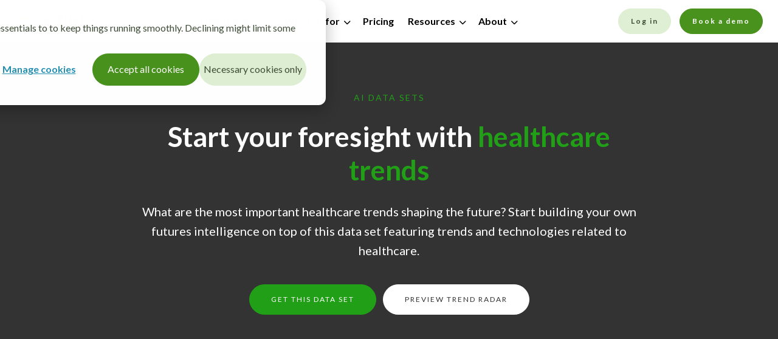

--- FILE ---
content_type: text/html; charset=UTF-8
request_url: https://www.fibresonline.com/ai-data-sets/healthcare
body_size: 10607
content:
<!doctype html><html lang="en"><head>
    <meta charset="utf-8">
    <title>35+ healthcare trends for 2024 and beyond</title>
    <link rel="shortcut icon" href="https://www.fibresonline.com/hubfs/fibres%20favicon.png">
    <meta name="description" content="Trends and technologies shaping the future of healthcare. Access this data set with a FIBRES subscription.  30-day free trial.">
    <link href="https://use.fontawesome.com/releases/v5.15.3/css/all.css" rel="stylesheet" crossorigin="anonymous">
    
    <meta name="viewport" content="width=device-width, initial-scale=1">

    <script src="/hs/hsstatic/jquery-libs/static-1.1/jquery/jquery-1.7.1.js"></script>
<script>hsjQuery = window['jQuery'];</script>
    <meta property="og:description" content="Trends and technologies shaping the future of healthcare. Access this data set with a FIBRES subscription.  30-day free trial.">
    <meta property="og:title" content="35+ healthcare trends for 2024 and beyond">
    <meta name="twitter:description" content="Trends and technologies shaping the future of healthcare. Access this data set with a FIBRES subscription.  30-day free trial.">
    <meta name="twitter:title" content="35+ healthcare trends for 2024 and beyond">

    

    
    <style>
a.cta_button{-moz-box-sizing:content-box !important;-webkit-box-sizing:content-box !important;box-sizing:content-box !important;vertical-align:middle}.hs-breadcrumb-menu{list-style-type:none;margin:0px 0px 0px 0px;padding:0px 0px 0px 0px}.hs-breadcrumb-menu-item{float:left;padding:10px 0px 10px 10px}.hs-breadcrumb-menu-divider:before{content:'›';padding-left:10px}.hs-featured-image-link{border:0}.hs-featured-image{float:right;margin:0 0 20px 20px;max-width:50%}@media (max-width: 568px){.hs-featured-image{float:none;margin:0;width:100%;max-width:100%}}.hs-screen-reader-text{clip:rect(1px, 1px, 1px, 1px);height:1px;overflow:hidden;position:absolute !important;width:1px}
</style>

<link rel="stylesheet" href="https://www.fibresonline.com/hubfs/hub_generated/template_assets/1/49026438664/1768206359927/template_saas.min.css">
<link rel="stylesheet" href="https://www.fibresonline.com/hubfs/hub_generated/module_assets/1/177744126747/1744258606107/module_Header_Mega_Menu.min.css">
<link rel="stylesheet" href="https://cdnjs.cloudflare.com/ajax/libs/font-awesome/6.4.0/css/all.min.css">
<link rel="stylesheet" href="https://www.fibresonline.com/hubfs/hub_generated/module_assets/1/49026026925/1744258414328/module_Saas_-_Hero_1.min.css">

<style>
  .testimonial-stars svg{
    fill: rgba(245, 245, 2451.0);
  }
  .testimonial-text{
    color: rgba(245, 245, 2451.0);
  }
  
  
  
  .widget_1687356602510 { 
    
    background-color: #333333;
    
  }
  
  
  .widget_1687356602510 .sub-heading,
  .widget_1687356602510 .sub-heading * {
    color: #fff;
  }
  
  .widget_1687356602510 .content,
  .widget_1687356602510 .content * {
    color: #fff;
  }
   
  .widget_1687356602510 .content a {
    color: #fff;
  }

  .widget_1687356602510 .content a:hover {
    color: #fff;
  }

  
    
    .widget_1687356602510 .simple.simple-1 a {
      
      background-color: #219F17;
      
      border-color: #219F17;
      padding: 15px 35px;
      letter-spacing: 2px;
      color: #ffffff;
    }
 
    .widget_1687356602510 .simple.simple-1 a:hover {
      
      background-color: #219F17;
      
      border-color:  #219F17;
      color: #ffffff;
    }
    
  
    
    .widget_1687356602510 .simple.simple-2 a {
      
      background-color: #ffffff;
      
      border-color: #ffffff;
      padding: 15px 35px;
      letter-spacing: 2px;
      color: #333333;
    }
 
    .widget_1687356602510 .simple.simple-2 a:hover {
      
      background-color: #ffffff;
      
      border-color:  #ffffff;
      color: #333333;
    }
    
  

  .widget_1687356602510 .section-padding-desktop {
    padding-top: 150px;
    padding-bottom: 100px;
  }

  @media (max-width: 1139px) {

    .widget_1687356602510 .section-padding-tablet {
      padding-top: 80px;
      padding-bottom: 80px;
    }

  }

  @media (max-width: 767px) {

    .widget_1687356602510 .section-padding-mobile {
      padding-top: 40px;
      padding-bottom: 40px;
    }
    
  }
</style>

<link rel="stylesheet" href="https://www.fibresonline.com/hubfs/hub_generated/module_assets/1/49027489622/1744258464817/module_Saas_-_Two_Column_Text_2.min.css">

<style>
  
  
  .widget_1687358058963 { 
    
    background-color: #ffffff;
    
  }
  

  .widget_1687358058963 .sub-heading,
  .widget_1687358058963 .sub-heading * {
    color: ;
  }
    
  .widget_1687358058963 .sub-heading a {
    color: ;
  }

  .widget_1687358058963 .sub-heading a:hover {
    color:  !important;
  }
  
  .widget_1687358058963 .content {
    color: ;
  }

  .widget_1687358058963 .section-padding-desktop {
    padding-top: 100px;
    padding-bottom: 100px;
  }

  @media (max-width: 1139px) {

    .widget_1687358058963 .section-padding-tablet {
      padding-top: 80px;
      padding-bottom: 80px;
    }

  }

  @media (max-width: 767px) {

    .widget_1687358058963 .section-padding-mobile {
      padding-top: 50px;
      padding-bottom: 50px;
    }

  }
</style>

<link rel="stylesheet" href="https://www.fibresonline.com/hubfs/hub_generated/module_assets/1/49026261934/1744258421369/module_Saas_-_Team.min.css">

<style>
  
  

  .widget_1687358479159 .sub-heading,
  .widget_1687358479159 .sub-heading * {
    color: ;
  }
    
  .widget_1687358479159 .sub-heading a {
    color: ;
  }

  .widget_1687358479159 .sub-heading a:hover {
    color:  !important;
  }
  
  .widget_1687358479159 .content {
    color: ;
  }

  

  .widget_1687358479159 .section-padding-desktop {
    padding-top: 100px;
    padding-bottom: 100px;
  }

  @media (max-width: 1139px) {

    .widget_1687358479159 .section-padding-tablet {
      padding-top: 80px;
      padding-bottom: 80px;
    }

  }

  @media (max-width: 767px) {

    .widget_1687358479159 .section-padding-mobile {
      padding-top: 50px;
      padding-bottom: 50px;
    }

  }
</style>

<link rel="stylesheet" href="https://www.fibresonline.com/hubfs/hub_generated/module_assets/1/114370835015/1744258569791/module_Global_AI_Data_Sets_FAQ.min.css">

<style>
  
  
  .widget_1687368121779 { 
    
    background-color: #fff;
    
  }
  

  .widget_1687368121779 .section-padding-desktop {
    padding-top: 100px;
    padding-bottom: 100px;
  }

  @media (max-width: 1139px) {

    .widget_1687368121779 .section-padding-tablet {
      padding-top: 80px;
      padding-bottom: 80px;
    }

  }

  @media (max-width: 767px) {

    .widget_1687368121779 .section-padding-mobile {
      padding-top: 50px;
      padding-bottom: 50px;
    }

  }
</style>

<link rel="stylesheet" href="https://www.fibresonline.com/hubfs/hub_generated/module_assets/1/49026732854/1744258443940/module_Saas_-_CTA_2.min.css">

<style>
  
  
  
  
  
  .widget_1687365386579 .cta-wrap { 
    
    background-color: #FFFFFF;
    
  }

  

  .widget_1687365386579 .cta-wrap .tagline,
  .widget_1687365386579 .cta-wrap .tagline * {
    color: ;
  }

  .widget_1687365386579 .cta-wrap .heading, 
  .widget_1687365386579 .cta-wrap .heading * {
    color: ;
  }

  .widget_1687365386579 .cta-wrap .content, 
  .widget_1687365386579 .cta-wrap .content * {
    color: ;
  }

  .widget_1687365386579 .cta-wrap .content a {
    color: ;
  }

  .widget_1687365386579 .cta-wrap .content a:hover {
    color: ;
  }

  .widget_1687365386579 .cta-wrap .cta-form .form-title {
    color: ;
  }

  .widget_1687365386579 .cta-wrap .cta-offer, 
  .widget_1687365386579 .cta-wrap .cta-offer * {
    color: ;
  }

  .widget_1687365386579 #cta .kore-button,
  .widget_1687365386579 .kore-button,
  .widget_1687365386579 .simple a {
    background-color:  !important;
    
    color:  !important;
    border-color:  !important;
  }

  .widget_1687365386579 #cta .kore-button:hover,
  .widget_1687365386579 .kore-button:hover,
  .widget_1687365386579 .simple a:hover {
    background-color:  !important;
    
    color: #fff !important;
    border-color:  !important;
  }

  .widget_1687365386579 .section-padding-desktop {
    padding-top: 100px;
    padding-bottom: 100px;
  }

  @media (max-width: 1139px) {

    .widget_1687365386579 .section-padding-tablet {
      padding-top: 80px;
      padding-bottom: 80px;
    }

  }

  @media (max-width: 767px) {

    .widget_1687365386579 .section-padding-mobile {
      padding-top: 50px;
      padding-bottom: 50px;
    }

  }
</style>

<link rel="stylesheet" href="https://www.fibresonline.com/hubfs/hub_generated/module_assets/1/114031198265/1744258568287/module_Global_AI_Data_Sets.min.css">

<style>
  
  
  .widget_1683114101622 { 
    
    background-color: #ffffff;
    
  }
  
  
  .widget_1683114101622 .heading,
  .widget_1683114101622 .heading * {
    color: ;
  }
  
  .widget_1683114101622 .description {
    color: ;
  }
  
  .widget_1683114101622 .description a {
    color: ;
  }
  
  .widget_1683114101622 .description a:hover {
    color: ;
  }
  
  .widget_1683114101622 .content a {
    color: ;
  }

  .widget_1683114101622 .content a:hover {
    color: ;
  }

  

  .widget_1683114101622 .link.link-1 a {
    color: ;
  }
  
  .widget_1683114101622 .link.link-1 a:hover {
    color: ;
  }
  
  .widget_1683114101622 .flex .col .link.link-1 a i {
    color: ;
  }
  
  .widget_1683114101622 .flex .col .link.link-1 a i:hover {
    color: ;
  }

  
    .widget_1683114101622 .simple.simple-1 a {
      background-color: ;
      border-color: ;
      padding: 15px 35px;
      letter-spacing: 2px;
      color: ;
    }
 
    .widget_1683114101622 .simple.simple-1 a:hover {
      background-color: ;
      border-color:  ;
      color: ;
    }
    
  
  
  
  .widget_1683114101622 .section-padding-desktop {
    padding-top: 100px;
    padding-bottom: 100px;
  }
  
  @media (max-width: 1139px) {
    
    .widget_1683114101622 .section-padding-tablet {
      padding-top: 80px;
      padding-bottom: 80px;
    }

  }
  
  @media (max-width: 767px) {
    
    .widget_1683114101622 .section-padding-mobile {
      padding-top: 50px;
      padding-bottom: 50px;
    }

  }
</style>

<link rel="stylesheet" href="https://www.fibresonline.com/hubfs/hub_generated/module_assets/1/49025205662/1744258408100/module_Saas_-_Global_Footer_v1.min.css">
<style>
  @font-face {
    font-family: "Lato";
    font-weight: 700;
    font-style: normal;
    font-display: swap;
    src: url("/_hcms/googlefonts/Lato/700.woff2") format("woff2"), url("/_hcms/googlefonts/Lato/700.woff") format("woff");
  }
  @font-face {
    font-family: "Lato";
    font-weight: 300;
    font-style: normal;
    font-display: swap;
    src: url("/_hcms/googlefonts/Lato/300.woff2") format("woff2"), url("/_hcms/googlefonts/Lato/300.woff") format("woff");
  }
  @font-face {
    font-family: "Lato";
    font-weight: 400;
    font-style: normal;
    font-display: swap;
    src: url("/_hcms/googlefonts/Lato/regular.woff2") format("woff2"), url("/_hcms/googlefonts/Lato/regular.woff") format("woff");
  }
  @font-face {
    font-family: "Lato";
    font-weight: 700;
    font-style: normal;
    font-display: swap;
    src: url("/_hcms/googlefonts/Lato/700.woff2") format("woff2"), url("/_hcms/googlefonts/Lato/700.woff") format("woff");
  }
</style>

    

    
    <link rel="canonical" href="https://www.fibresonline.com/ai-data-sets/healthcare">

<!-- Plausible tracking script -->
<script defer data-domain="fibresonline.com" src="https://plausible.io/js/script.tagged-events.outbound-links.file-downloads.js"></script>
<meta property="og:image" content="https://www.fibresonline.com/hubfs/ai-data-sets/healthcare/Future%20of%20healthcare.webp">
<meta property="og:image:width" content="512">
<meta property="og:image:height" content="512">

<meta name="twitter:image" content="https://www.fibresonline.com/hubfs/ai-data-sets/healthcare/Future%20of%20healthcare.webp">


<meta property="og:url" content="https://www.fibresonline.com/ai-data-sets/healthcare">
<meta name="twitter:card" content="summary_large_image">
<meta http-equiv="content-language" content="en">






  <meta name="generator" content="HubSpot"></head>
  <body hs-content-id-114023828790 hs-site-page page data-spy="scroll" data-target="#myNavbar" data-offset="95">

    <!-- GLOBAL HEADER -->
    <header class="header-container-wrapper">
      <div class="header-container">
        
        <div data-global-resource-path="SaaS - FIBRES Online/templates/partials/header-light-v1.html">


<div id="hs_cos_wrapper_module_header_mega_menu" class="hs_cos_wrapper hs_cos_wrapper_widget hs_cos_wrapper_type_module" style="" data-hs-cos-general-type="widget" data-hs-cos-type="module">   
<div class="hs_header_group new">
  <div class="hs_headerMegaMenu">
    <div class="content-wrapper">
      <div class="header_inner_row">
        <div class="header_inner_column logo_column">
          <div class="logo_column_inner">
            
            <span id="hs_cos_wrapper_module_header_mega_menu_" class="hs_cos_wrapper hs_cos_wrapper_widget hs_cos_wrapper_type_logo" style="" data-hs-cos-general-type="widget" data-hs-cos-type="logo"><a href="//www.fibresonline.com" id="hs-link-module_header_mega_menu_" style="border-width:0px;border:0px;"><img src="https://www.fibresonline.com/hubfs/fibres%20logo.svg" class="hs-image-widget " height="260" style="height: auto;width:750px;border-width:0px;border:0px;" width="750" alt="FIBRES logo" title="FIBRES logo" loading=""></a></span>
          </div>
        </div>
        <div class="mobile-trigger">
          <span></span>
        </div>
        <div class="header_inner_column menu_column">
          <div class="menu_column_inner">
            <ul>
              
              <li class="two_column child_menu_items">
                
                
                <a href="">
                  <span>How it works</span>
                  
                  <div class="child-trigger">
                    <i class="fa fa-solid fa-chevron-down"></i>
                  </div>
                  
                </a>
                
                <div class="child_menu_wrapper two_column">
                  
                  <div class="child_menu_group end">
                    
                    
                    
                    
                    <div class="child_menu_column">
                      <div class="custom-menu-primary">
                        <span id="hs_cos_wrapper_module_header_mega_menu_" class="hs_cos_wrapper hs_cos_wrapper_widget hs_cos_wrapper_type_simple_menu" style="" data-hs-cos-general-type="widget" data-hs-cos-type="simple_menu"><div id="hs_menu_wrapper_module_header_mega_menu_" class="hs-menu-wrapper active-branch flyouts hs-menu-flow-horizontal" role="navigation" data-sitemap-name="" data-menu-id="" aria-label="Navigation Menu">
 <ul role="menu">
  <li class="hs-menu-item hs-menu-depth-1 hs-item-has-children" role="none"><a href="javascript:void(0);" aria-haspopup="true" aria-expanded="false" role="menuitem" target="_self">Managing trends and signals</a>
   <ul role="menu" class="hs-menu-children-wrapper">
    <li class="hs-menu-item hs-menu-depth-2" role="none"><a href="https://www.fibresonline.com/features/horizon-scanning" role="menuitem" target="_self">Horizon scanning tool</a></li>
    <li class="hs-menu-item hs-menu-depth-2" role="none"><a href="https://www.fibresonline.com/ai-data-sets" role="menuitem" target="_self">AI-generated trends</a></li>
    <li class="hs-menu-item hs-menu-depth-2" role="none"><a href="https://www.fibresonline.com/news/ai-assisted-trend-drafting" role="menuitem" target="_self">AI-assisted trend writing</a></li>
    <li class="hs-menu-item hs-menu-depth-2" role="none"><a href="https://www.fibresonline.com/features/fibreseed" role="menuitem" target="_self">Automatic web monitoring</a></li>
    <li class="hs-menu-item hs-menu-depth-2" role="none"><a href="https://www.fibresonline.com/features/trend-database" role="menuitem" target="_self">Trend database manager</a></li>
   </ul></li>
 </ul>
</div></span>
                      </div>
                    </div>
                    
                    <div class="child_menu_column">
                      <div class="custom-menu-primary">
                        <span id="hs_cos_wrapper_module_header_mega_menu_" class="hs_cos_wrapper hs_cos_wrapper_widget hs_cos_wrapper_type_simple_menu" style="" data-hs-cos-general-type="widget" data-hs-cos-type="simple_menu"><div id="hs_menu_wrapper_module_header_mega_menu_" class="hs-menu-wrapper active-branch flyouts hs-menu-flow-horizontal" role="navigation" data-sitemap-name="" data-menu-id="" aria-label="Navigation Menu">
 <ul role="menu">
  <li class="hs-menu-item hs-menu-depth-1 hs-item-has-children" role="none"><a href="javascript:void(0);" aria-haspopup="true" aria-expanded="false" role="menuitem" target="_self">Delivering future insights</a>
   <ul role="menu" class="hs-menu-children-wrapper">
    <li class="hs-menu-item hs-menu-depth-2" role="none"><a href="https://www.fibresonline.com/features/trend-radar" role="menuitem" target="_self">Trend radar visualization</a></li>
    <li class="hs-menu-item hs-menu-depth-2" role="none"><a href="https://www.fibresonline.com/features/technology-radar" role="menuitem" target="_self">Technology radar visualization</a></li>
    <li class="hs-menu-item hs-menu-depth-2" role="none"><a href="https://www.fibresonline.com/features/trend-network" role="menuitem" target="_self">Trend network visualization</a></li>
   </ul></li>
 </ul>
</div></span>
                      </div>
                    </div>
                    
                    <div class="child_menu_column">
                      <div class="custom-menu-primary">
                        <span id="hs_cos_wrapper_module_header_mega_menu_" class="hs_cos_wrapper hs_cos_wrapper_widget hs_cos_wrapper_type_simple_menu" style="" data-hs-cos-general-type="widget" data-hs-cos-type="simple_menu"><div id="hs_menu_wrapper_module_header_mega_menu_" class="hs-menu-wrapper active-branch flyouts hs-menu-flow-horizontal" role="navigation" data-sitemap-name="" data-menu-id="" aria-label="Navigation Menu">
 <ul role="menu">
  <li class="hs-menu-item hs-menu-depth-1 hs-item-has-children" role="none"><a href="javascript:void(0);" aria-haspopup="true" aria-expanded="false" role="menuitem" target="_self">Platform overview</a>
   <ul role="menu" class="hs-menu-children-wrapper">
    <li class="hs-menu-item hs-menu-depth-2" role="none"><a href="https://www.fibresonline.com/features" role="menuitem" target="_self">Features</a></li>
    <li class="hs-menu-item hs-menu-depth-2" role="none"><a href="https://www.fibresonline.com/data-sources" role="menuitem" target="_self">Data sources</a></li>
    <li class="hs-menu-item hs-menu-depth-2" role="none"><a href="https://www.fibresonline.com/integrations" role="menuitem" target="_self">Integrations</a></li>
   </ul></li>
 </ul>
</div></span>
                      </div>
                    </div>
                    
                    
                    
                    <div class="imageText_card end">
                      <div class="imageText_card_inner" style="background-color:rgba(222, 239, 211, 0.8);">

                        
                        
                        
                        <a class="absolute-link" href="https://www.fibresonline.com/demo">
                          </a>
                         
                        <div class="inner_image" style="background-image:url('https://www.fibresonline.com/hubfs/00_Team%20pictures/Panu%20Kause.png');">                                    
                        </div>

                        
                        <div class="inner_content">
                          <h4>Book a demo</h4>
<p>Meet our product expert for a 1-to-1 product demo to discuss your needs and see if FIBRES could be a fit.</p>
                        </div>
                      </div>
                    </div>
                    
                                            
                  </div>
                  
                  
                  <div class="child_bottom_links">
                    
                    
                    <a href="https://www.fibresonline.com/features">
                      See all features <i class="fa-solid fa-chevron-right"></i>
                    </a>
                  </div>
                  
                </div>                  
                
              </li>
              
              <li class="two_column child_menu_items">
                
                
                <a href="">
                  <span>Who is it for</span>
                  
                  <div class="child-trigger">
                    <i class="fa fa-solid fa-chevron-down"></i>
                  </div>
                  
                </a>
                
                <div class="child_menu_wrapper two_column">
                  
                  <div class="child_menu_group start">
                    
                    
                    <div class="imageText_card">
                      <div class="imageText_card_inner" style="background-color:rgba(222, 239, 211, 0.8);">
                        
                        
                        
                        <a class="absolute-link" href="https://www.fibresonline.com/customers/eplus">
                          </a>
                          
                        <div class="inner_image tt" style="background-image:url('https://www.fibresonline.com/hubfs/00_Customer%20stories/ePlus/ePlus%20radar%20dark%20bg.jpg');">                                    
                        </div>
                        
                        <div class="inner_content tt">
                          <h4>Case study: ePlus</h4>
<p>Read how ePlus, a multibillion American corporation, leverages FIBRES for early trend and tech identification across the company.</p>
                        </div>
                      </div>
                    </div>
                    
                    
                    
                    <div class="child_menu_column">
                      <div class="custom-menu-primary">
                        <span id="hs_cos_wrapper_module_header_mega_menu_" class="hs_cos_wrapper hs_cos_wrapper_widget hs_cos_wrapper_type_simple_menu" style="" data-hs-cos-general-type="widget" data-hs-cos-type="simple_menu"><div id="hs_menu_wrapper_module_header_mega_menu_" class="hs-menu-wrapper active-branch flyouts hs-menu-flow-horizontal" role="navigation" data-sitemap-name="" data-menu-id="" aria-label="Navigation Menu">
 <ul role="menu">
  <li class="hs-menu-item hs-menu-depth-1 hs-item-has-children" role="none"><a href="javascript:void(0);" aria-haspopup="true" aria-expanded="false" role="menuitem" target="_self">Use cases</a>
   <ul role="menu" class="hs-menu-children-wrapper">
    <li class="hs-menu-item hs-menu-depth-2" role="none"><a href="https://www.fibresonline.com/for-corporations" role="menuitem" target="_self">In-house foresight practitioners</a></li>
    <li class="hs-menu-item hs-menu-depth-2" role="none"><a href="https://www.fibresonline.com/for-consultants" role="menuitem" target="_self">Foresight consultants and freelancers</a></li>
    <li class="hs-menu-item hs-menu-depth-2" role="none"><a href="https://www.fibresonline.com/for-policymakers" role="menuitem" target="_self">Policymakers and public sector</a></li>
    <li class="hs-menu-item hs-menu-depth-2" role="none"><a href="https://www.fibresonline.com/for-universities" role="menuitem" target="_self">Universities and research</a></li>
   </ul></li>
 </ul>
</div></span>
                      </div>
                    </div>
                    
                    <div class="child_menu_column">
                      <div class="custom-menu-primary">
                        <span id="hs_cos_wrapper_module_header_mega_menu_" class="hs_cos_wrapper hs_cos_wrapper_widget hs_cos_wrapper_type_simple_menu" style="" data-hs-cos-general-type="widget" data-hs-cos-type="simple_menu"><div id="hs_menu_wrapper_module_header_mega_menu_" class="hs-menu-wrapper active-branch flyouts hs-menu-flow-horizontal" role="navigation" data-sitemap-name="" data-menu-id="" aria-label="Navigation Menu">
 <ul role="menu">
  <li class="hs-menu-item hs-menu-depth-1 hs-item-has-children" role="none"><a href="javascript:void(0);" aria-haspopup="true" aria-expanded="false" role="menuitem" target="_self">Case studies</a>
   <ul role="menu" class="hs-menu-children-wrapper">
    <li class="hs-menu-item hs-menu-depth-2" role="none"><a href="/customers/vitesco-technologies" role="menuitem" target="_self">Vitesco Technologies: Collaborative tech scouting process</a></li>
    <li class="hs-menu-item hs-menu-depth-2" role="none"><a href="/customers/eplus" role="menuitem" target="_self">ePlus: Identifying emerging trends and technologies</a></li>
    <li class="hs-menu-item hs-menu-depth-2" role="none"><a href="/customers/major-european-logistics-company" role="menuitem" target="_self">Logistics company: Monitoring signals and trends</a></li>
    <li class="hs-menu-item hs-menu-depth-2" role="none"><a href="/customers/informing-choices" role="menuitem" target="_self">Informing Choices: Structuring foresight data for consulting</a></li>
    <li class="hs-menu-item hs-menu-depth-2" role="none"><a href="https://www.fibresonline.com/testimonials" role="menuitem" target="_self">Testimonials</a></li>
   </ul></li>
 </ul>
</div></span>
                      </div>
                    </div>
                    
                    <div class="child_menu_column">
                      <div class="custom-menu-primary">
                        <span id="hs_cos_wrapper_module_header_mega_menu_" class="hs_cos_wrapper hs_cos_wrapper_widget hs_cos_wrapper_type_simple_menu" style="" data-hs-cos-general-type="widget" data-hs-cos-type="simple_menu"><div id="hs_menu_wrapper_module_header_mega_menu_" class="hs-menu-wrapper active-branch flyouts hs-menu-flow-horizontal" role="navigation" data-sitemap-name="" data-menu-id="" aria-label="Navigation Menu">
 <ul role="menu">
  <li class="hs-menu-item hs-menu-depth-1 hs-item-has-children" role="none"><a href="javascript:void(0);" aria-haspopup="true" aria-expanded="false" role="menuitem" target="_self">Programs</a>
   <ul role="menu" class="hs-menu-children-wrapper">
    <li class="hs-menu-item hs-menu-depth-2" role="none"><a href="https://www.fibresonline.com/partners" role="menuitem" target="_self">Partner program</a></li>
    <li class="hs-menu-item hs-menu-depth-2" role="none"><a href="https://www.fibresonline.com/education" role="menuitem" target="_self">Education program</a></li>
   </ul></li>
 </ul>
</div></span>
                      </div>
                    </div>
                    
                    
                    
                                            
                  </div>
                  
                  
                  <div class="child_bottom_links">
                    
                    
                    <a href="https://www.fibresonline.com/customers">
                      See all case studies <i class="fa-solid fa-chevron-right"></i>
                    </a>
                  </div>
                  
                </div>                  
                
              </li>
              
              <li class="three_column ">
                
                
                <a href="https://www.fibresonline.com/pricing">
                  <span>Pricing</span>
                  
                </a>
                
              </li>
              
              <li class="two_column child_menu_items">
                
                
                <a href="">
                  <span>Resources</span>
                  
                  <div class="child-trigger">
                    <i class="fa fa-solid fa-chevron-down"></i>
                  </div>
                  
                </a>
                
                <div class="child_menu_wrapper two_column">
                  
                  <div class="child_menu_group start">
                    
                    
                    <div class="imageText_card">
                      <div class="imageText_card_inner" style="background-color:rgba(222, 239, 211, 0.8);">
                        
                        
                        
                        <a class="absolute-link" href="https://www.fibresonline.com/resources/trend-radar-guide">
                          </a>
                          
                        <div class="inner_image tt" style="background-image:url('https://www.fibresonline.com/hubfs/00_Brand%20backgrounds/Waves/wave%20darkest%20green%20to%20dark%20green.png');">                                    
                        </div>
                        
                        <div class="inner_content tt">
                          <h4>Ultimate guide to trend radars</h4>
<p>Everything you need to know from planning your own trend and tech radars to continuously updating them.</p>
                        </div>
                      </div>
                    </div>
                    
                    
                    
                    <div class="child_menu_column">
                      <div class="custom-menu-primary">
                        <span id="hs_cos_wrapper_module_header_mega_menu_" class="hs_cos_wrapper hs_cos_wrapper_widget hs_cos_wrapper_type_simple_menu" style="" data-hs-cos-general-type="widget" data-hs-cos-type="simple_menu"><div id="hs_menu_wrapper_module_header_mega_menu_" class="hs-menu-wrapper active-branch flyouts hs-menu-flow-horizontal" role="navigation" data-sitemap-name="" data-menu-id="" aria-label="Navigation Menu">
 <ul role="menu">
  <li class="hs-menu-item hs-menu-depth-1 hs-item-has-children" role="none"><a href="javascript:void(0);" aria-haspopup="true" aria-expanded="false" role="menuitem" target="_self">Learn foresight</a>
   <ul role="menu" class="hs-menu-children-wrapper">
    <li class="hs-menu-item hs-menu-depth-2" role="none"><a href="https://www.fibresonline.com/blog" role="menuitem" target="_self">Blog</a></li>
    <li class="hs-menu-item hs-menu-depth-2" role="none"><a href="https://www.fibresonline.com/resources" role="menuitem" target="_self">Videos and webinars</a></li>
    <li class="hs-menu-item hs-menu-depth-2" role="none"><a href="https://www.fibresonline.com/newsletter" role="menuitem" target="_self">Foresight newsletter</a></li>
    <li class="hs-menu-item hs-menu-depth-2" role="none"><a href="https://www.fibresonline.com/resources/trend-radar-guide" role="menuitem" target="_self">Trend radar guide</a></li>
    <li class="hs-menu-item hs-menu-depth-2" role="none"><a href="https://www.fibresonline.com/resources/trend-radar-templates" role="menuitem" target="_self">Free trend radar templates</a></li>
   </ul></li>
 </ul>
</div></span>
                      </div>
                    </div>
                    
                    <div class="child_menu_column">
                      <div class="custom-menu-primary">
                        <span id="hs_cos_wrapper_module_header_mega_menu_" class="hs_cos_wrapper hs_cos_wrapper_widget hs_cos_wrapper_type_simple_menu" style="" data-hs-cos-general-type="widget" data-hs-cos-type="simple_menu"><div id="hs_menu_wrapper_module_header_mega_menu_" class="hs-menu-wrapper active-branch flyouts hs-menu-flow-horizontal" role="navigation" data-sitemap-name="" data-menu-id="" aria-label="Navigation Menu">
 <ul role="menu">
  <li class="hs-menu-item hs-menu-depth-1 hs-item-has-children" role="none"><a href="javascript:void(0);" aria-haspopup="true" aria-expanded="false" role="menuitem" target="_self">Product help</a>
   <ul role="menu" class="hs-menu-children-wrapper">
    <li class="hs-menu-item hs-menu-depth-2" role="none"><a href="https://help.fibresonline.com/" role="menuitem" target="_blank" rel="noopener">Help center</a></li>
   </ul></li>
 </ul>
</div></span>
                      </div>
                    </div>
                    
                    
                    
                                            
                  </div>
                  
                  
                </div>                  
                
              </li>
              
              <li class="single_column child_menu_items">
                
                
                <a href="">
                  <span>About</span>
                  
                  <div class="child-trigger">
                    <i class="fa fa-solid fa-chevron-down"></i>
                  </div>
                  
                </a>
                
                <div class="child_menu_wrapper single_column">
                  
                  <div class="child_menu_group start">
                    
                    
                    <div class="child_menu_column">
                      <div class="custom-menu-primary">
                        <span id="hs_cos_wrapper_module_header_mega_menu_" class="hs_cos_wrapper hs_cos_wrapper_widget hs_cos_wrapper_type_simple_menu" style="" data-hs-cos-general-type="widget" data-hs-cos-type="simple_menu"><div id="hs_menu_wrapper_module_header_mega_menu_" class="hs-menu-wrapper active-branch flyouts hs-menu-flow-horizontal" role="navigation" data-sitemap-name="" data-menu-id="" aria-label="Navigation Menu">
 <ul role="menu">
  <li class="hs-menu-item hs-menu-depth-1" role="none"><a href="https://www.fibresonline.com/company" role="menuitem" target="_self">About us</a></li>
  <li class="hs-menu-item hs-menu-depth-1" role="none"><a href="https://www.fibresonline.com/contact" role="menuitem" target="_self">Contact</a></li>
  <li class="hs-menu-item hs-menu-depth-1" role="none"><a href="https://www.fibresonline.com/news" role="menuitem" target="_self">News</a></li>
  <li class="hs-menu-item hs-menu-depth-1" role="none"><a href="https://www.fibresonline.com/legal" role="menuitem" target="_self">Legal</a></li>
 </ul>
</div></span>
                      </div>
                    </div>
                    
                                            
                  </div>
                  
                  
                </div>                  
                
              </li>
              
            </ul>
          </div>
          <div class="header_inner_column buttons_column mobileView">
                       
            <div class="buttons_column_inner">
              
              <div class="buttons_inner_item primary">
                
                
                
                <a href="https://app.fibresonline.com/login">
                  Log in
                </a>
                
              </div>
              
              <div class="buttons_inner_item secondary">
                
                
                
                <a href="https://www.fibresonline.com/demo" target="_blank" rel="noopener">
                  Book a demo
                </a>
                
              </div>
              
            </div>
          </div>
        </div>
        <div class="header_inner_column buttons_column desktopView">
          <div class="buttons_column_inner">
            
            <div class="buttons_inner_item primary">
              
              
              
              <a href="https://app.fibresonline.com/login">
                Log in
              </a>
              
            </div>
            
            <div class="buttons_inner_item secondary">
              
              
              
              <a href="https://www.fibresonline.com/demo" target="_blank" rel="noopener">
                Book a demo
              </a>
              
            </div>
            
          </div>
                  
        </div>     
      </div>
    </div>
  </div>  
</div></div></div>
        
      </div>
    </header>

    

<main class="body-container-wrapper">
  
  <div class="container-fluid body-container">
<div class="row-fluid-wrapper">
<div class="row-fluid">
<div class="span12 widget-span widget-type-cell " style="" data-widget-type="cell" data-x="0" data-w="12">

<div class="row-fluid-wrapper row-depth-1 row-number-1 dnd-section">
<div class="row-fluid ">
<div class="span12 widget-span widget-type-cell dnd-column" style="" data-widget-type="cell" data-x="0" data-w="12">

<div class="row-fluid-wrapper row-depth-1 row-number-2 dnd-row">
<div class="row-fluid ">
<div class="span12 widget-span widget-type-custom_widget dnd-module" style="" data-widget-type="custom_widget" data-x="0" data-w="12">
<div id="hs_cos_wrapper_widget_1687356602510" class="hs_cos_wrapper hs_cos_wrapper_widget hs_cos_wrapper_type_module" style="" data-hs-cos-general-type="widget" data-hs-cos-type="module">

<!-- HTML to show when checked -->




<div class="saas-module saas-hero-1 clear-module   widget_1687356602510" id="">
  <div class="page-width text-center">
    
    <div class="section-padding-desktop section-padding-tablet section-padding-mobile ">

      <div class="max-width-850 mr-auto ml-auto">
        
        
        

        
        
        <div class="tagline mb-25 font-size-14 font-weight-400" style="color: #219F17;">
          AI DATA SETS
        </div>
        

        
         
        <div class="heading mb-25">
          <h1 class="font-size-46  line-height-12" style="color: #fff;">
            Start your foresight with <font color="#219F17">healthcare trends</font>
          </h1>
        </div>
        
        

        
        <div class="sub-heading font-size-20 mb-20">
          <p><span>What are the most important healthcare trends shaping the future? Start building your own futures intelligence on top of this data set featuring trends and technologies related to healthcare.</span></p>
        </div>
        

        

        
          
            
            <div class="simple simple-1">
              <a href="#signup">GET THIS DATA SET</a>
            </div>
            
          
        
          
            
            <div class="simple simple-2">
              <a href="https://app.fibresonline.com/embed/1040/radar/futureOfHealthcare?apiKey=110c5c52-8569-498c-b764-e722d27065e9&amp;disableZoom=false">PREVIEW TREND RADAR</a>
            </div>
            
          
        

      </div>

    </div>

  </div>
</div>

</div>

</div><!--end widget-span -->
</div><!--end row-->
</div><!--end row-wrapper -->

</div><!--end widget-span -->
</div><!--end row-->
</div><!--end row-wrapper -->

<div class="row-fluid-wrapper row-depth-1 row-number-3 dnd-section">
<div class="row-fluid ">
<div class="span12 widget-span widget-type-cell dnd-column" style="" data-widget-type="cell" data-x="0" data-w="12">

<div class="row-fluid-wrapper row-depth-1 row-number-4 dnd-row">
<div class="row-fluid ">
<div class="span12 widget-span widget-type-custom_widget dnd-module" style="" data-widget-type="custom_widget" data-x="0" data-w="12">
<div id="hs_cos_wrapper_widget_1687358058963" class="hs_cos_wrapper hs_cos_wrapper_widget hs_cos_wrapper_type_module" style="" data-hs-cos-general-type="widget" data-hs-cos-type="module">

<!-- HTML to show when checked -->




<div class="saas-module saas-two-column-text-2 clear-module   widget_1687358058963" id="">
  <div class="page-width text-center">

    <div class="section-padding-desktop section-padding-tablet section-padding-mobile">

      

      

      
      
      <div class="flex">
        
        
        <div class="col text-left">
        
          
          <div style="color: {color=null, opacity=100, rgba=null, rgb=null, hex=null, css=};" class="tagline font-size-14 mb-10">
            ABOUT THIS DATA SET
          </div>
          
          
          <div class="content parent ">
            <h2>Future of healthcare</h2>
          </div>
        </div>
        
        
        
        <div class="col text-left">
          <div class="content parent ">
            <p>The future of healthcare is poised for remarkable advancements driven by technology, innovation, and changing demographics. These developments have the potential to transform healthcare delivery, improve patient outcomes, and reshape the entire industry. With the convergence of various trends and emerging technologies, the future of healthcare promises personalized medicine, enhanced patient engagement, efficient healthcare systems, and breakthroughs in biotechnology and genetics.</p>
          </div>
        </div>
        
        
      </div>

    </div> 

  </div>
</div>

</div>

</div><!--end widget-span -->
</div><!--end row-->
</div><!--end row-wrapper -->

</div><!--end widget-span -->
</div><!--end row-->
</div><!--end row-wrapper -->

<div class="row-fluid-wrapper row-depth-1 row-number-5 dnd-section">
<div class="row-fluid ">
<div class="span12 widget-span widget-type-cell dnd-column" style="" data-widget-type="cell" data-x="0" data-w="12">

<div class="row-fluid-wrapper row-depth-1 row-number-6 dnd-row">
<div class="row-fluid ">
<div class="span12 widget-span widget-type-custom_widget dnd-module" style="" data-widget-type="custom_widget" data-x="0" data-w="12">
<div id="hs_cos_wrapper_widget_1687358479159" class="hs_cos_wrapper hs_cos_wrapper_widget hs_cos_wrapper_type_module" style="" data-hs-cos-general-type="widget" data-hs-cos-type="module">

<!-- HTML to show when checked -->




<div class="saas-module saas-team clear-module  default-bg-color widget_1687358479159" id="">
  <div class="page-width text-center">

    <div class="section-padding-desktop section-padding-tablet section-padding-mobile">

      

      
      
      <div class="heading mb-20">
        <h2 class="font-size-40  line-height-12" style="color: ;">
          Example trends in this data set
        </h2>
      </div>
      
      

      
      <div class="sub-heading font-size-20 mb-40 max-width-850 mr-auto ml-auto">
        <p><span style="color: #333333;">Get these pre-written healthcare trends and technologies for your futures intelligence.</span></p>
      </div>
      
      
      <div class="flex">
        
        <div class="col">
          <div class="team">
            
            <div class="image" style="background-image: url(https://www.fibresonline.com/hubfs/ai-data-sets/healthcare/dalle_health-data-analytics-and-insights.webp); background-position: center 30%;"></div>
            
            <div class="team-body text-left">
            
            <div class="title">
              <h3 class="font-weight-700 font-size-16" style="color: ;">
                Health data analytics and insights
              </h3>
            </div>
            
            
            <div class="description">
              <p><span>Health data analytics involves the collection, integration, and analysis of vast amounts of healthcare data to derive actionable insights.</span></p>
            </div>
            
            </div>
          </div>
        </div>
        
        <div class="col">
          <div class="team">
            
            <div class="image" style="background-image: url(https://www.fibresonline.com/hubfs/ai-data-sets/healthcare/dalle_virtual-reality-for-pain-management.webp); background-position: center 30%;"></div>
            
            <div class="team-body text-left">
            
            <div class="title">
              <h3 class="font-weight-700 font-size-16" style="color: ;">
                Virtual reality for pain management
              </h3>
            </div>
            
            
            <div class="description">
              <p><span>Virtual reality (VR) technology is being explored as a non-pharmacological approach for managing pain.</span></p>
            </div>
            
            </div>
          </div>
        </div>
        
        <div class="col">
          <div class="team">
            
            <div class="image" style="background-image: url(https://www.fibresonline.com/hubfs/ai-data-sets/healthcare/dalle_telemedicine-and-virtual-care.webp); background-position: center 30%;"></div>
            
            <div class="team-body text-left">
            
            <div class="title">
              <h3 class="font-weight-700 font-size-16" style="color: ;">
                Telemedicine and virtual care
              </h3>
            </div>
            
            
            <div class="description">
              <p><span>Telemedicine and virtual care enable patients to receive medical consultations, diagnosis, and treatment remotely through digital platforms.</span></p>
            </div>
            
            </div>
          </div>
        </div>
        
        <div class="col">
          <div class="team">
            
            <div class="image" style="background-image: url(https://www.fibresonline.com/hubfs/ai-data-sets/healthcare/dalle_healthcare-innovation-and-entrepreneurship.webp); background-position: center 30%;"></div>
            
            <div class="team-body text-left">
            
            <div class="title">
              <h3 class="font-weight-700 font-size-16" style="color: ;">
                Healthcare innovation and entrepreneurship
              </h3>
            </div>
            
            
            <div class="description">
              <p><span>Healthcare innovation and entrepreneurship involve the development and implementation of novel solutions to address healthcare challenges.</span></p>
            </div>
            
            </div>
          </div>
        </div>
        
      </div>

    </div> 
  </div>
</div>

</div>

</div><!--end widget-span -->
</div><!--end row-->
</div><!--end row-wrapper -->

<div class="row-fluid-wrapper row-depth-1 row-number-7 dnd-row">
<div class="row-fluid ">
<div class="span12 widget-span widget-type-custom_widget dnd-module" style="" data-widget-type="custom_widget" data-x="0" data-w="12">
<div id="hs_cos_wrapper_widget_1687368121779" class="hs_cos_wrapper hs_cos_wrapper_widget hs_cos_wrapper_type_module" style="" data-hs-cos-general-type="widget" data-hs-cos-type="module">

<!-- HTML to show when checked -->




<div class="saas-module saas-accordion clear-module   widget_1687368121779" id="">
  <div class="page-width text-left">

    <div class="section-padding-desktop section-padding-tablet section-padding-mobile">

      
      
      <div class="heading mb-30">
        <h2 class="font-size-40  line-height-12" style="color: ;">
          Frequently asked questions
        </h2>
      </div>
      
      

      

      <div class="panel-group" id="accordion-widget_1687368121779" role="tablist" aria-multiselectable="true">

        
        
        <div class="panel panel-default">

          
          <div class="panel-heading" role="tab" id="heading1-widget_1687368121779">
            <h4 class="panel-title font-weight-400 line-height-12">
              <a role="button" data-toggle="collapse" data-parent="#accordion-widget_1687368121779" href="#collapse1-widget_1687368121779" aria-expanded="false" aria-controls="collapse1-widget_1687368121779" style="color: ;">
                What exactly are FIBRES pre-generated trend data sets?
                
                <div class="icon" style="fill: ;">
                  <span id="hs_cos_wrapper_widget_1687368121779_" class="hs_cos_wrapper hs_cos_wrapper_widget hs_cos_wrapper_type_icon" style="" data-hs-cos-general-type="widget" data-hs-cos-type="icon"><svg version="1.0" xmlns="http://www.w3.org/2000/svg" viewbox="0 0 512 512" aria-hidden="true"><g id="plus-circle1_layer"><path d="M256 8C119 8 8 119 8 256s111 248 248 248 248-111 248-248S393 8 256 8zm144 276c0 6.6-5.4 12-12 12h-92v92c0 6.6-5.4 12-12 12h-56c-6.6 0-12-5.4-12-12v-92h-92c-6.6 0-12-5.4-12-12v-56c0-6.6 5.4-12 12-12h92v-92c0-6.6 5.4-12 12-12h56c6.6 0 12 5.4 12 12v92h92c6.6 0 12 5.4 12 12v56z" /></g></svg></span>
                </div>
              </a>
            </h4>
          </div>
          

          
          <div id="collapse1-widget_1687368121779" class="panel-collapse collapse" role="tabpanel" aria-labelledby="heading1-widget_1687368121779">
            <div class="panel-body">
              <div class="content" style="color: #666666;">
                <p>FIBRES trend data sets are curated collections of trends and technologies, generated with the help of artificial intelligence, to accelerate your foresight work.</p>
              </div>
            </div>
          </div>
          

        </div>
        
        
        
        <div class="panel panel-default">

          
          <div class="panel-heading" role="tab" id="heading2-widget_1687368121779">
            <h4 class="panel-title font-weight-400 line-height-12">
              <a role="button" data-toggle="collapse" data-parent="#accordion-widget_1687368121779" href="#collapse2-widget_1687368121779" aria-expanded="false" aria-controls="collapse2-widget_1687368121779" style="color: ;">
                What does an AI-generated data set cost?
                
                <div class="icon" style="fill: ;">
                  <span id="hs_cos_wrapper_widget_1687368121779_" class="hs_cos_wrapper hs_cos_wrapper_widget hs_cos_wrapper_type_icon" style="" data-hs-cos-general-type="widget" data-hs-cos-type="icon"><svg version="1.0" xmlns="http://www.w3.org/2000/svg" viewbox="0 0 512 512" aria-hidden="true"><g id="plus-circle2_layer"><path d="M256 8C119 8 8 119 8 256s111 248 248 248 248-111 248-248S393 8 256 8zm144 276c0 6.6-5.4 12-12 12h-92v92c0 6.6-5.4 12-12 12h-56c-6.6 0-12-5.4-12-12v-92h-92c-6.6 0-12-5.4-12-12v-56c0-6.6 5.4-12 12-12h92v-92c0-6.6 5.4-12 12-12h56c6.6 0 12 5.4 12 12v92h92c6.6 0 12 5.4 12 12v56z" /></g></svg></span>
                </div>
              </a>
            </h4>
          </div>
          

          
          <div id="collapse2-widget_1687368121779" class="panel-collapse collapse" role="tabpanel" aria-labelledby="heading2-widget_1687368121779">
            <div class="panel-body">
              <div class="content" style="color: #666666;">
                <p>Our AI-generated data sets are included for free as long as you have an <a href="https://www.fibresonline.com/demo" rel="noopener" target="_blank">active FIBRES subscription</a> as well as during your free trial—no strings attached!</p>
<p>We offer a 30-day free trial for new users which includes access to our default AI data sets. Why not <a href="https://www.fibresonline.com/free-trial" rel="noopener" target="_blank">get started with your trial today</a> to access this data set? See our <a href="https://www.fibresonline.com/pricing" rel="noopener" target="_blank">pricing</a> page for more information on our subscription plans.</p>
              </div>
            </div>
          </div>
          

        </div>
        
        
        
        <div class="panel panel-default">

          
          <div class="panel-heading" role="tab" id="heading3-widget_1687368121779">
            <h4 class="panel-title font-weight-400 line-height-12">
              <a role="button" data-toggle="collapse" data-parent="#accordion-widget_1687368121779" href="#collapse3-widget_1687368121779" aria-expanded="false" aria-controls="collapse3-widget_1687368121779" style="color: ;">
                Can FIBRES provide me a trend data set on any topic?
                
                <div class="icon" style="fill: ;">
                  <span id="hs_cos_wrapper_widget_1687368121779_" class="hs_cos_wrapper hs_cos_wrapper_widget hs_cos_wrapper_type_icon" style="" data-hs-cos-general-type="widget" data-hs-cos-type="icon"><svg version="1.0" xmlns="http://www.w3.org/2000/svg" viewbox="0 0 512 512" aria-hidden="true"><g id="plus-circle3_layer"><path d="M256 8C119 8 8 119 8 256s111 248 248 248 248-111 248-248S393 8 256 8zm144 276c0 6.6-5.4 12-12 12h-92v92c0 6.6-5.4 12-12 12h-56c-6.6 0-12-5.4-12-12v-92h-92c-6.6 0-12-5.4-12-12v-56c0-6.6 5.4-12 12-12h92v-92c0-6.6 5.4-12 12-12h56c6.6 0 12 5.4 12 12v92h92c6.6 0 12 5.4 12 12v56z" /></g></svg></span>
                </div>
              </a>
            </h4>
          </div>
          

          
          <div id="collapse3-widget_1687368121779" class="panel-collapse collapse" role="tabpanel" aria-labelledby="heading3-widget_1687368121779">
            <div class="panel-body">
              <div class="content" style="color: #666666;">
                <p>In addition to our pre-generated trend data sets covering topics such as healthcare, mobility, sustainability, e-commerce, and others, we offer service to create custom AI data<strong> </strong>sets on hyper-relevant topics to you. Interested? <a href="https://www.fibresonline.com/demo" rel="noopener" target="_blank">Book a demo</a> to learn more.</p>
              </div>
            </div>
          </div>
          

        </div>
        
        
        
        <div class="panel panel-default">

          
          <div class="panel-heading" role="tab" id="heading4-widget_1687368121779">
            <h4 class="panel-title font-weight-400 line-height-12">
              <a role="button" data-toggle="collapse" data-parent="#accordion-widget_1687368121779" href="#collapse4-widget_1687368121779" aria-expanded="false" aria-controls="collapse4-widget_1687368121779" style="color: ;">
                I am new to FIBRES. How do I download a data set?
                
                <div class="icon" style="fill: ;">
                  <span id="hs_cos_wrapper_widget_1687368121779_" class="hs_cos_wrapper hs_cos_wrapper_widget hs_cos_wrapper_type_icon" style="" data-hs-cos-general-type="widget" data-hs-cos-type="icon"><svg version="1.0" xmlns="http://www.w3.org/2000/svg" viewbox="0 0 512 512" aria-hidden="true"><g id="plus-circle4_layer"><path d="M256 8C119 8 8 119 8 256s111 248 248 248 248-111 248-248S393 8 256 8zm144 276c0 6.6-5.4 12-12 12h-92v92c0 6.6-5.4 12-12 12h-56c-6.6 0-12-5.4-12-12v-92h-92c-6.6 0-12-5.4-12-12v-56c0-6.6 5.4-12 12-12h92v-92c0-6.6 5.4-12 12-12h56c6.6 0 12 5.4 12 12v92h92c6.6 0 12 5.4 12 12v56z" /></g></svg></span>
                </div>
              </a>
            </h4>
          </div>
          

          
          <div id="collapse4-widget_1687368121779" class="panel-collapse collapse" role="tabpanel" aria-labelledby="heading4-widget_1687368121779">
            <div class="panel-body">
              <div class="content" style="color: #666666;">
                <p>Simply <a href="https://www.fibresonline.com/free-trial" rel="noopener" target="_blank">sign up for your free trial</a> to access any of our pre-generated trend data sets and start exploring and making them your own.</p>
              </div>
            </div>
          </div>
          

        </div>
        
        
        
        <div class="panel panel-default">

          
          <div class="panel-heading" role="tab" id="heading5-widget_1687368121779">
            <h4 class="panel-title font-weight-400 line-height-12">
              <a role="button" data-toggle="collapse" data-parent="#accordion-widget_1687368121779" href="#collapse5-widget_1687368121779" aria-expanded="false" aria-controls="collapse5-widget_1687368121779" style="color: ;">
                I already have a FIBRES account. What do I do?
                
                <div class="icon" style="fill: ;">
                  <span id="hs_cos_wrapper_widget_1687368121779_" class="hs_cos_wrapper hs_cos_wrapper_widget hs_cos_wrapper_type_icon" style="" data-hs-cos-general-type="widget" data-hs-cos-type="icon"><svg version="1.0" xmlns="http://www.w3.org/2000/svg" viewbox="0 0 512 512" aria-hidden="true"><g id="plus-circle5_layer"><path d="M256 8C119 8 8 119 8 256s111 248 248 248 248-111 248-248S393 8 256 8zm144 276c0 6.6-5.4 12-12 12h-92v92c0 6.6-5.4 12-12 12h-56c-6.6 0-12-5.4-12-12v-92h-92c-6.6 0-12-5.4-12-12v-56c0-6.6 5.4-12 12-12h92v-92c0-6.6 5.4-12 12-12h56c6.6 0 12 5.4 12 12v92h92c6.6 0 12 5.4 12 12v56z" /></g></svg></span>
                </div>
              </a>
            </h4>
          </div>
          

          
          <div id="collapse5-widget_1687368121779" class="panel-collapse collapse" role="tabpanel" aria-labelledby="heading5-widget_1687368121779">
            <div class="panel-body">
              <div class="content" style="color: #666666;">
                <p><a href="https://app.fibresonline.com" rel="noopener" target="_blank">Log in to your FIBRES account</a> and navigate to Your data sets from the main menu to copy the data set from our library to your account.</p>
              </div>
            </div>
          </div>
          

        </div>
        
        
        
        <div class="panel panel-default">

          
          <div class="panel-heading" role="tab" id="heading6-widget_1687368121779">
            <h4 class="panel-title font-weight-400 line-height-12">
              <a role="button" data-toggle="collapse" data-parent="#accordion-widget_1687368121779" href="#collapse6-widget_1687368121779" aria-expanded="false" aria-controls="collapse6-widget_1687368121779" style="color: ;">
                What else can I do with FIBRES?
                
                <div class="icon" style="fill: ;">
                  <span id="hs_cos_wrapper_widget_1687368121779_" class="hs_cos_wrapper hs_cos_wrapper_widget hs_cos_wrapper_type_icon" style="" data-hs-cos-general-type="widget" data-hs-cos-type="icon"><svg version="1.0" xmlns="http://www.w3.org/2000/svg" viewbox="0 0 512 512" aria-hidden="true"><g id="plus-circle6_layer"><path d="M256 8C119 8 8 119 8 256s111 248 248 248 248-111 248-248S393 8 256 8zm144 276c0 6.6-5.4 12-12 12h-92v92c0 6.6-5.4 12-12 12h-56c-6.6 0-12-5.4-12-12v-92h-92c-6.6 0-12-5.4-12-12v-56c0-6.6 5.4-12 12-12h92v-92c0-6.6 5.4-12 12-12h56c6.6 0 12 5.4 12 12v92h92c6.6 0 12 5.4 12 12v56z" /></g></svg></span>
                </div>
              </a>
            </h4>
          </div>
          

          
          <div id="collapse6-widget_1687368121779" class="panel-collapse collapse" role="tabpanel" aria-labelledby="heading6-widget_1687368121779">
            <div class="panel-body">
              <div class="content" style="color: #666666;">
                <p>FIBRES is more than just trend data—it’s your ultimate tool for building foresight. It makes it more manageable to build an effective foresight process, collaborate with all your stakeholders, track and manage trends, compile trend libraries, build trend radars, and produce top notch foresight deliverables—all in one place.</p>
<p>Learn more about <a href="https://www.fibresonline.com/features" rel="noopener" target="_blank">our features</a> or just go ahead and <a href="https://www.fibresonline.com/demo" rel="noopener" target="_blank">book a demo</a> with our expert to learn everything you need to know about FIBRES.</p>
              </div>
            </div>
          </div>
          

        </div>
        
        

      </div>



    </div> 

  </div>
</div>

</div>

</div><!--end widget-span -->
</div><!--end row-->
</div><!--end row-wrapper -->

<div class="row-fluid-wrapper row-depth-1 row-number-8 dnd-row">
<div class="row-fluid ">
<div class="span12 widget-span widget-type-custom_widget dnd-module" style="" data-widget-type="custom_widget" data-x="0" data-w="12">
<div id="hs_cos_wrapper_widget_1687365386579" class="hs_cos_wrapper hs_cos_wrapper_widget hs_cos_wrapper_type_module" style="" data-hs-cos-general-type="widget" data-hs-cos-type="module">

<!-- HTML to show when checked -->




<div class="saas-module saas-cta-2 clear-module  default-bg-color widget_1687365386579" id="">
  <div class="page-width text-left">

    <div class="section-padding-desktop section-padding-tablet section-padding-mobile">

      <div class="cta-wrap max-width-850 mr-auto ml-auto ">
        

        
        
        <div class="heading mb-10">
          <h2 class="font-size-32  line-height-12" style="color: ;">
            Start with this data set
          </h2>
        </div>
        
        

        
        <div class="content font-size-18 parent">
          <a id="signup" data-hs-anchor="true"></a>
<p>FIBRES is a tool for building your own futures intelligence. With this data set, you can start your foresight work with a pre-written selection of <strong>35+&nbsp;healthcare trends</strong>. You can access this data set and others like it for free during your 30-day trial.</p>
        </div>
        

        
        <div class="simple mt-20">
          <a href="https://www.fibresonline.com/demo">
            Book a demo
          </a>
        </div>
        

        

        

      </div>

    </div> 

  </div>
</div>

</div>

</div><!--end widget-span -->
</div><!--end row-->
</div><!--end row-wrapper -->

<div class="row-fluid-wrapper row-depth-1 row-number-9 dnd-row">
<div class="row-fluid ">
<div class="span12 widget-span widget-type-custom_widget dnd-module" style="" data-widget-type="custom_widget" data-x="0" data-w="12">
<div id="hs_cos_wrapper_widget_1683114101622" class="hs_cos_wrapper hs_cos_wrapper_widget hs_cos_wrapper_type_module" style="" data-hs-cos-general-type="widget" data-hs-cos-type="module">

<!-- HTML to show when checked -->




<div class="saas-module saas-content-two-column-2 clear-module   widget_1683114101622" id="">
  <div class="page-width text-left">

    <div class="section-padding-desktop section-padding-tablet section-padding-mobile">
      
      
        
        <div class="flex">
          
          
          <div class="col image">

            <div style="background-image: url(https://www.fibresonline.com/hubfs/ai-data-sets/fibres-ai-data-sets-square.png); min-height: 350px;"></div>

          </div>
          
          
          <div class="col">

             

            
            
            <div class="heading mb-20">
              <h2 class="font-size-40 line-height-12 " style="color: ;">
                Trends and trend radars ready for you to start building on
              </h2>
            </div>
             
            

            
            <div id="cta" class="description font-size-20 mb-30">
              <p>Looking to spot future trends but not sure where to begin? Our pre-built trend data sets are the perfect starting point. Covering over 1,000+ trends and technologies across industries, they’ll help you launch your foresight activities faster than ever.</p>
<p>If you have something special in mind, FIBRES can build you a custom trend data set on your topic of interest. <a href="https://www.fibresonline.com/demo" rel="noopener" target="_blank">Book a demo</a> to find out more.</p>
            </div>
            

             
            
            

            
            
            <div class="simple">
              <a href="https://www.fibresonline.com/ai-data-sets">
                See more trend data sets
              </a>
            </div>
            
            

          </div>
        </div>
        
      
     
    </div> 
   
  </div>
</div>

</div>

</div><!--end widget-span -->
</div><!--end row-->
</div><!--end row-wrapper -->

</div><!--end widget-span -->
</div><!--end row-->
</div><!--end row-wrapper -->

</div><!--end widget-span -->
</div>
</div>
</div>
  
</main>



    <!-- GLOBAL FOOTER -->
    <footer class="footer-container-wrapper"> 
      <div class="footer-container">
        
        <div data-global-resource-path="SaaS - FIBRES Online/templates/partials/footer-v1.html"><div id="hs_cos_wrapper_navigation-primary-footer" class="hs_cos_wrapper hs_cos_wrapper_widget hs_cos_wrapper_type_module" style="" data-hs-cos-general-type="widget" data-hs-cos-type="module">

<div class="saas-global-footer">
  <div class="page-width">
    
    <div class="border-top"></div>
    
    <div class="flex">
      <div class="col"> 
        
        
        <div class="logo">
          <span id="hs_cos_wrapper_navigation-primary-footer_" class="hs_cos_wrapper hs_cos_wrapper_widget hs_cos_wrapper_type_logo" style="" data-hs-cos-general-type="widget" data-hs-cos-type="logo"><a href="//www.fibresonline.com" id="hs-link-navigation-primary-footer_" style="border-width:0px;border:0px;"><img src="https://www.fibresonline.com/hubfs/brand/fibres%20logo.svg" class="hs-image-widget " height="61" style="height: auto;width:177px;border-width:0px;border:0px;" width="177" alt="fibres logo" title="fibres logo"></a></span>
        </div>
        
        
        <div class="social">
          <ul>
            
            <li>
              <a href="https://www.facebook.com/pg/FibresOnline/" target="_blank">
               <span id="hs_cos_wrapper_navigation-primary-footer_" class="hs_cos_wrapper hs_cos_wrapper_widget hs_cos_wrapper_type_icon" style="" data-hs-cos-general-type="widget" data-hs-cos-type="icon"><svg version="1.0" xmlns="http://www.w3.org/2000/svg" viewbox="0 0 264 512" aria-hidden="true"><g id="facebook-f1_layer"><path d="M76.7 512V283H0v-91h76.7v-71.7C76.7 42.4 124.3 0 193.8 0c33.3 0 61.9 2.5 70.2 3.6V85h-48.2c-37.8 0-45.1 18-45.1 44.3V192H256l-11.7 91h-73.6v229" /></g></svg></span>
              </a>
            </li>
            
            <li>
              <a href="https://www.linkedin.com/company/1630989/" target="_blank">
               <span id="hs_cos_wrapper_navigation-primary-footer_" class="hs_cos_wrapper hs_cos_wrapper_widget hs_cos_wrapper_type_icon" style="" data-hs-cos-general-type="widget" data-hs-cos-type="icon"><svg version="1.0" xmlns="http://www.w3.org/2000/svg" viewbox="0 0 448 512" aria-hidden="true"><g id="linkedin-in2_layer"><path d="M100.3 480H7.4V180.9h92.9V480zM53.8 140.1C24.1 140.1 0 115.5 0 85.8 0 56.1 24.1 32 53.8 32c29.7 0 53.8 24.1 53.8 53.8 0 29.7-24.1 54.3-53.8 54.3zM448 480h-92.7V334.4c0-34.7-.7-79.2-48.3-79.2-48.3 0-55.7 37.7-55.7 76.7V480h-92.8V180.9h89.1v40.8h1.3c12.4-23.5 42.7-48.3 87.9-48.3 94 0 111.3 61.9 111.3 142.3V480z" /></g></svg></span>
              </a>
            </li>
            
            <li>
              <a href="https://twitter.com/fibresonline" target="_blank">
               <span id="hs_cos_wrapper_navigation-primary-footer_" class="hs_cos_wrapper hs_cos_wrapper_widget hs_cos_wrapper_type_icon" style="" data-hs-cos-general-type="widget" data-hs-cos-type="icon"><svg version="1.0" xmlns="http://www.w3.org/2000/svg" viewbox="0 0 512 512" aria-hidden="true"><g id="twitter3_layer"><path d="M459.37 151.716c.325 4.548.325 9.097.325 13.645 0 138.72-105.583 298.558-298.558 298.558-59.452 0-114.68-17.219-161.137-47.106 8.447.974 16.568 1.299 25.34 1.299 49.055 0 94.213-16.568 130.274-44.832-46.132-.975-84.792-31.188-98.112-72.772 6.498.974 12.995 1.624 19.818 1.624 9.421 0 18.843-1.3 27.614-3.573-48.081-9.747-84.143-51.98-84.143-102.985v-1.299c13.969 7.797 30.214 12.67 47.431 13.319-28.264-18.843-46.781-51.005-46.781-87.391 0-19.492 5.197-37.36 14.294-52.954 51.655 63.675 129.3 105.258 216.365 109.807-1.624-7.797-2.599-15.918-2.599-24.04 0-57.828 46.782-104.934 104.934-104.934 30.213 0 57.502 12.67 76.67 33.137 23.715-4.548 46.456-13.32 66.599-25.34-7.798 24.366-24.366 44.833-46.132 57.827 21.117-2.273 41.584-8.122 60.426-16.243-14.292 20.791-32.161 39.308-52.628 54.253z" /></g></svg></span>
              </a>
            </li>
            
          </ul>
        </div>
        
        
        <div class="address">
          <p>FIBRES is the foresight tool for building your own futures intelligence. Our customers rely on FIBRES to&nbsp;gain valuable insights into their external environment and make informed decisions for the future.</p>
        </div>
        
        
      </div>
      
      
      <div class="col"> 
        
        <div class="heading">
          <h5>
            PRODUCT
          </h5>
        </div>
        
        
        
        <div>
          <span id="hs_cos_wrapper_navigation-primary-footer_" class="hs_cos_wrapper hs_cos_wrapper_widget hs_cos_wrapper_type_simple_menu" style="" data-hs-cos-general-type="widget" data-hs-cos-type="simple_menu"><div id="hs_menu_wrapper_navigation-primary-footer_" class="hs-menu-wrapper active-branch flyouts hs-menu-flow-vertical" role="navigation" data-sitemap-name="" data-menu-id="" aria-label="Navigation Menu">
 <ul role="menu">
  <li class="hs-menu-item hs-menu-depth-1" role="none"><a href="https://www.fibresonline.com/features/trend-database" role="menuitem" target="_self">Trend database builder</a></li>
  <li class="hs-menu-item hs-menu-depth-1" role="none"><a href="https://www.fibresonline.com/features/trend-radar" role="menuitem" target="_self">Trend radar builder</a></li>
  <li class="hs-menu-item hs-menu-depth-1" role="none"><a href="https://www.fibresonline.com/features/horizon-scanning" role="menuitem" target="_self">Horizon scanning tool</a></li>
  <li class="hs-menu-item hs-menu-depth-1" role="none"><a href="https://www.fibresonline.com/features/trend-network" role="menuitem" target="_self">Trend mapping tool</a></li>
  <li class="hs-menu-item hs-menu-depth-1" role="none"><a href="https://www.fibresonline.com/features" role="menuitem" target="_self">All features</a></li>
  <li class="hs-menu-item hs-menu-depth-1" role="none"><a href="https://www.fibresonline.com/pricing" role="menuitem" target="_self">Pricing</a></li>
 </ul>
</div></span>
        </div>
        
      </div>
      
      
      
      <div class="col">
        
        <div class="heading">
          <h5>
            USE CASES
          </h5>
        </div>
        
        
        
        <div>
          <span id="hs_cos_wrapper_navigation-primary-footer_" class="hs_cos_wrapper hs_cos_wrapper_widget hs_cos_wrapper_type_simple_menu" style="" data-hs-cos-general-type="widget" data-hs-cos-type="simple_menu"><div id="hs_menu_wrapper_navigation-primary-footer_" class="hs-menu-wrapper active-branch flyouts hs-menu-flow-vertical" role="navigation" data-sitemap-name="" data-menu-id="" aria-label="Navigation Menu">
 <ul role="menu">
  <li class="hs-menu-item hs-menu-depth-1" role="none"><a href="https://www.fibresonline.com/for-consultants" role="menuitem" target="_self">For consultants and futurists</a></li>
  <li class="hs-menu-item hs-menu-depth-1" role="none"><a href="https://www.fibresonline.com/for-corporations" role="menuitem" target="_self">For corporate use</a></li>
  <li class="hs-menu-item hs-menu-depth-1" role="none"><a href="https://www.fibresonline.com/for-policymakers" role="menuitem" target="_self">For policymakers</a></li>
  <li class="hs-menu-item hs-menu-depth-1" role="none"><a href="https://www.fibresonline.com/for-universities" role="menuitem" target="_self">For research and education</a></li>
 </ul>
</div></span>
        </div>
        
      </div>
      

      
      <div class="col">
        
        <div class="heading">
          <h5>
            RESOURCES
          </h5>
        </div>
        
        
        
        <div>
          <span id="hs_cos_wrapper_navigation-primary-footer_" class="hs_cos_wrapper hs_cos_wrapper_widget hs_cos_wrapper_type_simple_menu" style="" data-hs-cos-general-type="widget" data-hs-cos-type="simple_menu"><div id="hs_menu_wrapper_navigation-primary-footer_" class="hs-menu-wrapper active-branch flyouts hs-menu-flow-vertical" role="navigation" data-sitemap-name="" data-menu-id="" aria-label="Navigation Menu">
 <ul role="menu">
  <li class="hs-menu-item hs-menu-depth-1" role="none"><a href="https://www.fibresonline.com/blog" role="menuitem" target="_self">Blog</a></li>
  <li class="hs-menu-item hs-menu-depth-1" role="none"><a href="https://www.fibresonline.com/customers" role="menuitem" target="_self">Case studies</a></li>
  <li class="hs-menu-item hs-menu-depth-1" role="none"><a href="https://www.fibresonline.com/foresight-examples" role="menuitem" target="_self">Foresight examples</a></li>
  <li class="hs-menu-item hs-menu-depth-1" role="none"><a href="https://help.fibresonline.com/" role="menuitem" target="_self">Help center</a></li>
  <li class="hs-menu-item hs-menu-depth-1" role="none"><a href="https://www.fibresonline.com/resources/trend-radar-templates" role="menuitem" target="_self">Trend radar templates</a></li>
  <li class="hs-menu-item hs-menu-depth-1" role="none"><a href="https://www.fibresonline.com/resources" role="menuitem" target="_self">Videos and webinars</a></li>
 </ul>
</div></span>
        </div>
        
      </div>
      
      
      
      <div class="col">
        
        <div class="heading">
          <h5>
            COMPANY
          </h5>
        </div>
        
        
        
        <div>
          <span id="hs_cos_wrapper_navigation-primary-footer_" class="hs_cos_wrapper hs_cos_wrapper_widget hs_cos_wrapper_type_simple_menu" style="" data-hs-cos-general-type="widget" data-hs-cos-type="simple_menu"><div id="hs_menu_wrapper_navigation-primary-footer_" class="hs-menu-wrapper active-branch flyouts hs-menu-flow-vertical" role="navigation" data-sitemap-name="" data-menu-id="" aria-label="Navigation Menu">
 <ul role="menu">
  <li class="hs-menu-item hs-menu-depth-1" role="none"><a href="https://www.fibresonline.com/company" role="menuitem" target="_self">About</a></li>
  <li class="hs-menu-item hs-menu-depth-1" role="none"><a href="https://www.fibresonline.com/contact" role="menuitem" target="_self">Contact</a></li>
  <li class="hs-menu-item hs-menu-depth-1" role="none"><a href="https://www.fibresonline.com/news" role="menuitem" target="_self">News</a></li>
  <li class="hs-menu-item hs-menu-depth-1" role="none"><a href="https://www.fibresonline.com/newsletter" role="menuitem" target="_self">Newsletter</a></li>
  <li class="hs-menu-item hs-menu-depth-1" role="none"><a href="https://www.fibresonline.com/partners" role="menuitem" target="_self">Partners</a></li>
  <li class="hs-menu-item hs-menu-depth-1" role="none"><a href="https://www.fibresonline.com/legal" role="menuitem" target="_self">Terms and policies</a></li>
 </ul>
</div></span>
        </div>
        
        
      </div>
      
      
    </div>
    
    <div class="border-bottom"></div>
    
    <div class="copyright">
      <div class="copyright-flex">
        
        
        <div class="copyright-col copyright-text">
          © Copyright FIBRES Online Ltd
        </div>
        
        
        
 
      </div>
    </div>
    
  </div>
</div></div></div>
        
      </div> 
    </footer>

    
    <script src="https://code.jquery.com/jquery-3.6.0.min.js" integrity="sha256-/xUj+3OJU5yExlq6GSYGSHk7tPXikynS7ogEvDej/m4=" crossorigin="anonymous"></script>
    
    
    
<!-- HubSpot performance collection script -->
<script defer src="/hs/hsstatic/content-cwv-embed/static-1.1293/embed.js"></script>
<script src="https://www.fibresonline.com/hubfs/hub_generated/template_assets/1/49026735982/1768206363811/template_saas.min.js"></script>
<script>
var hsVars = hsVars || {}; hsVars['language'] = 'en';
</script>

<script src="/hs/hsstatic/cos-i18n/static-1.53/bundles/project.js"></script>
<script src="https://www.fibresonline.com/hubfs/hub_generated/module_assets/1/177744126747/1744258606107/module_Header_Mega_Menu.min.js"></script>
<script src="https://www.fibresonline.com/hubfs/hub_generated/module_assets/1/49026026925/1744258414328/module_Saas_-_Hero_1.min.js"></script>
<script src="https://www.fibresonline.com/hubfs/hub_generated/module_assets/1/49027489622/1744258464817/module_Saas_-_Two_Column_Text_2.min.js"></script>
<script src="https://www.fibresonline.com/hubfs/hub_generated/template_assets/1/49026729094/1768206363181/template_saas-collapse.min.js"></script>
<script src="https://www.fibresonline.com/hubfs/hub_generated/module_assets/1/49026732854/1744258443940/module_Saas_-_CTA_2.min.js"></script>
<script src="https://www.fibresonline.com/hubfs/hub_generated/module_assets/1/114031198265/1744258568287/module_Global_AI_Data_Sets.min.js"></script>

<!-- Start of HubSpot Analytics Code -->
<script type="text/javascript">
var _hsq = _hsq || [];
_hsq.push(["setContentType", "standard-page"]);
_hsq.push(["setCanonicalUrl", "https:\/\/www.fibresonline.com\/ai-data-sets\/healthcare"]);
_hsq.push(["setPageId", "114023828790"]);
_hsq.push(["setContentMetadata", {
    "contentPageId": 114023828790,
    "legacyPageId": "114023828790",
    "contentFolderId": null,
    "contentGroupId": null,
    "abTestId": null,
    "languageVariantId": 114023828790,
    "languageCode": "en",
    
    
}]);
</script>

<script type="text/javascript" id="hs-script-loader" async defer src="/hs/scriptloader/7235505.js"></script>
<!-- End of HubSpot Analytics Code -->


<script type="text/javascript">
var hsVars = {
    render_id: "5262fee8-1401-4b58-a10d-cfdeace1e896",
    ticks: 1768207094111,
    page_id: 114023828790,
    
    content_group_id: 0,
    portal_id: 7235505,
    app_hs_base_url: "https://app.hubspot.com",
    cp_hs_base_url: "https://cp.hubspot.com",
    language: "en",
    analytics_page_type: "standard-page",
    scp_content_type: "",
    
    analytics_page_id: "114023828790",
    category_id: 1,
    folder_id: 0,
    is_hubspot_user: false
}
</script>


<script defer src="/hs/hsstatic/HubspotToolsMenu/static-1.432/js/index.js"></script>

<!-- HubSpot Cookie settings button -->
<button type="button" id="hs_show_banner_button" style="background-color: #49921E; border: 1px solid #49921E;
       border-radius: 3px; padding: 10px 16px; text-decoration: none; color: #fff;
       font-family: inherit; font-size: inherit; font-weight: normal; line-height: inherit;
       text-align: left; text-shadow: none;" onclick="(function(){
  var _hsp = window._hsp = window._hsp || [];
  _hsp.push(['showBanner']);
})()">
Cookie settings
</button>


  
</body></html>

--- FILE ---
content_type: text/css
request_url: https://www.fibresonline.com/hubfs/hub_generated/template_assets/1/49026438664/1768206359927/template_saas.min.css
body_size: 12451
content:
*,:after,:before{box-sizing:border-box}html{font-family:sans-serif;line-height:1.15;-webkit-text-size-adjust:100%;-webkit-tap-highlight-color:rgba(0,0,0,0)}article,aside,figcaption,figure,footer,header,hgroup,main,nav,section{display:block}body{background-color:#fff;color:#3f4c38;font-family:Lato;font-size:16px;font-weight:regular;line-height:1.6;margin:0;text-align:left}[tabindex="-1"]:focus:not(:focus-visible){outline:0!important}hr{box-sizing:content-box;height:0;overflow:visible}h1,h2,h3,h4,h5,h6{line-height:1.2;margin-bottom:.5rem;margin-top:0}h1{font-size:46px;font-weight:700}h1,h2{color:#3f4c38;font-family:Lato;font-style:normal;text-decoration:none}h2{font-size:40px;font-weight:300}h3{font-size:30px}h3,h4{color:#3f4c38;font-family:Lato;font-style:normal;font-weight:700;text-decoration:none}h4{font-size:24px}h5{font-size:16px}h5,h6{color:#3f4c38;font-family:Lato;font-style:normal;font-weight:700;text-decoration:none}h6{font-size:12px}@media (max-width:1139px){h1{font-size:40px}h2{font-size:26px}h3{font-size:22px}h4{font-size:20px}}@media (max-width:767px){h1{font-size:34px}h2{font-size:32px}}p{margin-bottom:1rem;margin-top:0}abbr[data-original-title],abbr[title]{border-bottom:0;cursor:help;text-decoration:underline;-webkit-text-decoration:underline dotted;text-decoration:underline dotted;-webkit-text-decoration-skip-ink:none;text-decoration-skip-ink:none}address{font-style:normal;line-height:inherit}address,dl,ol,ul{margin-bottom:1rem}dl,ol,ul{line-height:2;margin-top:0}ol ol,ol ul,ul ol,ul ul{margin-bottom:0}dt{font-weight:700}dd{margin-bottom:.5rem;margin-left:0}blockquote{margin:0 0 1rem}b,strong{font-weight:700}small{font-size:80%}sub,sup{font-size:75%;line-height:0;position:relative;vertical-align:baseline}sub{bottom:-.25em}sup{top:-.5em}a{background-color:transparent;text-decoration:none;-webkit-transition:all .2s ease;transition:all .2s ease}a,a:focus,a:hover{color:#248faf}a:not([href]),a:not([href]):hover{color:inherit;text-decoration:none}code,kbd,pre,samp{font-family:SFMono-Regular,Menlo,Monaco,Consolas,Liberation Mono,Courier New,monospace;font-size:1em}pre{margin-bottom:1rem;margin-top:0;overflow:auto}figure{margin:0 0 1rem}img{border-style:none;height:auto;max-width:100%}img,svg{vertical-align:middle}svg{fill:inherit;overflow:hidden}table{border-collapse:collapse}caption{caption-side:bottom;color:#6c757d;padding-bottom:.75rem;padding-top:.75rem;text-align:left}th{text-align:inherit}label{display:inline-block;margin-bottom:.5rem}button{border-radius:0}button:focus{outline:none}button,input,optgroup,select,textarea{font-family:inherit;font-size:inherit;line-height:inherit;margin:0}button,input{overflow:visible}button,select{text-transform:none}select{word-wrap:normal}[type=button],[type=reset],[type=submit],button{-webkit-appearance:button}[type=button]:not(:disabled),[type=reset]:not(:disabled),[type=submit]:not(:disabled),button:not(:disabled){cursor:pointer}[type=button]::-moz-focus-inner,[type=reset]::-moz-focus-inner,[type=submit]::-moz-focus-inner,button::-moz-focus-inner{border-style:none;padding:0}.saas-cta-primary{border:solid px;border-radius:px;cursor:pointer;display:inline-block;line-height:1.5;padding:px;text-align:center;-webkit-user-select:none;-moz-user-select:none;-ms-user-select:none;user-select:none;vertical-align:middle}@media(max-width:767px){.saas-cta-primary{font-size:-2;padding:-4px -8px}}.saas-cta-secondary{border:solid px;border-radius:px;cursor:pointer;display:inline-block;line-height:1.5;padding:px;text-align:center;-webkit-user-select:none;-moz-user-select:none;-ms-user-select:none;user-select:none;vertical-align:middle}@media(max-width:767px){.saas-cta-secondary{font-size:-2;padding:-4px -8px}}input[type=checkbox],input[type=radio]{box-sizing:border-box;float:left;margin-right:7px;margin-top:5px;padding:0}input[type=date],input[type=datetime-local],input[type=month],input[type=time]{-webkit-appearance:listbox}textarea{min-height:100px;overflow:auto;resize:vertical}input[type=color],input[type=date],input[type=datetime-local],input[type=datetime],input[type=email],input[type=file],input[type=month],input[type=number],input[type=password],input[type=search],input[type=tel],input[type=text],input[type=time],input[type=url],input[type=week],select,textarea{background-clip:padding-box;background-color:#fff;border:1px solid #49921e;border-radius:10px;color:#3f4c38;display:block;font-size:1rem;font-weight:400;height:auto!important;line-height:1.5;padding:12px 20px;transition:border-color .15s ease-in-out,box-shadow .15s ease-in-out;width:100%}input[type=color]:focus,input[type=date]:focus,input[type=datetime-local]:focus,input[type=datetime]:focus,input[type=email]:focus,input[type=file]:focus,input[type=month]:focus,input[type=number]:focus,input[type=password]:focus,input[type=search]:focus,input[type=tel]:focus,input[type=text]:focus,input[type=time]:focus,input[type=url]:focus,input[type=week]:focus,select:focus,textarea:focus{background-color:#fff;border-color:#49921e;box-shadow:0 0 0 1px #9bcf7c;color:#3f4c38;outline:0}h3.form-title{color:#3f4c38;margin-bottom:16px;text-align:left}.hs-form{margin-left:-5px;margin-right:-5px;padding:0}.hs-form .field label{display:block}.hs-form .field legend.hs-field-desc{font-size:12px}.hs-form .inputs-list{list-style:none;margin:0;padding:0}.submitted-message{background:#fff;border:1px solid #48c774;font-family:Lato;padding:20px;text-align:center}.field,.legal-consent-container{margin-bottom:16px}.hs-error-msgs{list-style:none;padding:0}.hs-error-msgs .hs-error-msg{color:#dc3545;font-size:14px;margin-top:5px}fieldset{border:0;margin:0;max-width:100%!important;min-width:0;padding:0}fieldset.form-columns-1 .hs-input,fieldset.form-columns-2 .hs-input,fieldset.form-columns-3 .hs-input{width:100%!important}fieldset.form-columns-1 input[type=checkbox],fieldset.form-columns-1 input[type=radio],fieldset.form-columns-2 input[type=checkbox],fieldset.form-columns-2 input[type=radio],fieldset.form-columns-3 input[type=checkbox],fieldset.form-columns-3 input[type=radio]{margin-top:5px;width:auto!important}fieldset.form-columns-1 .input,fieldset.form-columns-2 .input,fieldset.form-columns-3 .input{margin-right:0!important}.field,.hs-richtext,.hs-submit .actions,fieldset.form-columns-1 .hs-form-field,fieldset.form-columns-2 .hs-form-field,fieldset.form-columns-3 .hs-form-field{padding-left:5px;padding-right:5px}fieldset.form-columns-3 .hs-form-field{width:33.333333%!important}@media (max-width:767px){fieldset.form-columns-2 .hs-form-field,fieldset.form-columns-3 .hs-form-field{width:100%!important}}legend{color:inherit;display:block;font-size:1.5rem;line-height:inherit;margin-bottom:.5rem;max-width:100%;padding:0;white-space:normal;width:100%}progress{vertical-align:baseline}[type=number]::-webkit-inner-spin-button,[type=number]::-webkit-outer-spin-button{height:auto}[type=search]{-webkit-appearance:none;outline-offset:-2px}[type=search]::-webkit-search-decoration{-webkit-appearance:none}::-webkit-file-upload-button{-webkit-appearance:button;font:inherit}.hs-form-required,.hs_error_rollup{display:none}output{display:inline-block}summary{cursor:pointer;display:list-item}template{display:none}[hidden]{display:none!important}.body-container--blog-index{padding:80px 0 0}.body-container--blog-index .blog-header{padding-top:70px}.body-container--blog-index h2,.body-container--blog-index h3,.body-container--blog-index h4,.body-container--blog-index h5,.body-container--blog-index h6{font-weight:600}.body-container--blog-index .blog-featured-wrap,.body-container--blog-index .blog-header__inner,.body-container--blog-index .content-wrapper{float:none;margin:0 auto;max-width:1120px;padding:0 20px}.body-container--blog-index .blog-featured-wrap{display:none}.body-container--blog-index .blog-featured-wrap .blog-featured-content{padding:60px 0 100px}.body-container--blog-index .blog-featured-wrap .blog-featured-content.without_feature_post{padding:0}.body-container--blog-index .blog-featured-wrap .blog-featured-content .blog-post-title{margin-bottom:20px}.body-container--blog-index .blog-featured-wrap .blog-featured-content .blog-post-title h2{color:#455a64}.body-container--blog-index .blog-featured-wrap .blog-featured-content .blog-post-featured-image{margin-top:35px}.body-container--blog-index .blog-featured-wrap .blog-featured-content .blog-post-featured-image,.body-container--blog-index .blog-post-featured-image{margin-bottom:30px;width:100%}.body-container--blog-index .blog-featured-wrap .blog-featured-content .blog-post-featured-image,.body-container--blog-index .blog-post-featured-image img{border-radius:12px}.body-container--blog-index .blog-featured-wrap .blog-featured-content .topic-link{background-color:#49921e!important;border-color:#49921e!important;padding:5px 20px!important}.body-container--blog-index .blog-featured-wrap .blog-featured-content .topic-link:hover{background-color:#49921e!important;border-color:#49921e!important}.body-container--blog-index .blog-featured-wrap .blog-featured-content .blog-author-wrap{margin-bottom:20px}.body-container--blog-index .blog-author-wrap .blog-p-author-avatar{background-position:50% 0;background-repeat:no-repeat;background-size:cover;border-radius:50px;display:inline-block;height:40px;margin-right:10px;vertical-align:middle;width:40px}.body-container--blog-index .blog-author-wrap .blog-listing-author{display:inline-block;position:relative;vertical-align:middle}.body-container--blog-index .blog-author-wrap .blog-listing-author .author-link{color:#455a64;font-size:14px;font-weight:400}.body-container--blog-index .blog-author-wrap .blog-listing-date{color:#90a4ae;display:inline-block;font-size:14px;margin-left:10px}.body-container--blog-index .blog-featured-wrap .blog-featured-content .more-link{background:none!important;border:0!important;box-shadow:none!important;color:#deefd3!important;font-size:16px!important;font-weight:600!important;padding:0!important}.body-container--blog-index .blog-header__inner .flex{align-items:center;display:flex;flex-flow:row;flex-wrap:wrap;margin:0 -20px}.body-container--blog-index .blog-header__inner .flex .col{flex:1;padding:0 20px}.body-container--blog-index .blog-header__inner .flex .col:first-child{-ms-flex:0 0 41.666667%;flex:0 0 41.666667%;max-width:41.666667%}@media (max-width:767px){.body-container--blog-index .blog-featured-wrap .blog-featured-content .blog-post-title h2{font-size:28px}}.body-container--blog-index .blog-header__inner .blog-header-line{background-color:#f0f4ff;height:2px;margin:20px 0;width:100%}.body-container--blog-index .blog-header__inner .hs_cos_wrapper_type_post_filter{display:flex;justify-content:flex-end;margin-left:-20px;margin-right:-20px}.body-container--blog-index .blog-header__inner .hs_cos_wrapper_type_post_filter .widget-module{display:flex}.body-container--blog-index .blog-header__inner .hs_cos_wrapper_type_post_filter ul{display:inline;list-style:none;margin:0;order:2;padding-left:0}.body-container--blog-index .blog-header__inner .hs_cos_wrapper_type_post_filter ul li{display:inline-block}.body-container--blog-index .blog-header__inner .hs_cos_wrapper_type_post_filter ul li[style="display: block;"]{display:inline-block!important}.body-container--blog-index .blog-header__inner .hs_cos_wrapper_type_post_filter ul li:not(:last-child){margin-right:5px}.body-container--blog-index .blog-header__inner .hs_cos_wrapper_type_post_filter ul li a:hover{color:#deefd3}.body-container--blog-index .blog-header__inner .hs_cos_wrapper_type_post_filter .filter-expand-link,.body-container--blog-index .blog-header__inner .hs_cos_wrapper_type_post_filter ul li a{background-color:transparent;border:1px solid transparent;border-radius:.25rem;color:#3f4c38;cursor:pointer;display:inline-block;font-size:14px;font-weight:600;line-height:1.2;padding:4px 15px;text-align:center;-webkit-user-select:none;-moz-user-select:none;-ms-user-select:none;user-select:none;vertical-align:middle}.body-container--blog-index .blog-header__inner .hs_cos_wrapper_type_post_filter .filter-expand-link{background-color:#f7fbf4;border-radius:290486px;color:#fff;height:28px;order:1}.body-container--blog-index .blog-header__inner .social{list-style:none;margin:0;padding-left:0;text-align:right}.body-container--blog-index .blog-header__inner .social .list-inline-item{display:inline-block}.body-container--blog-index .blog-header__inner .social .list-inline-item:first-child{border-right:2px solid #f7fbf4;color:#f7fbf4;font-size:14px;font-weight:700;letter-spacing:2px;padding-right:15px}.body-container--blog-index .blog-header__inner .social .list-inline-item:not(:last-child){margin-right:.5rem}.body-container--blog-index .blog-header__inner .social .list-inline-item a svg{fill:#f7fbf4;-webkit-transition:all .2s ease;transition:all .2s ease}.body-container--blog-index .blog-header__inner .social .list-inline-item a:hover svg{-webkit-transform:translateY(-3px);-ms-transform:translateY(-3px);transform:translateY(-3px)}.body-container--blog-index .blog-index h2{margin-bottom:40px}.body-container--blog-index .blog-index__post--small{background-color:#fff;border-radius:12px;box-shadow:none;margin-bottom:60px;padding:20px;-webkit-transition:all .2s ease;transition:all .2s ease}.body-container--blog-index .blog-index__post--small:last-child{margin-bottom:0}.body-container--blog-index .blog-index__post--small:hover{box-shadow:0 0 10px 0 rgba(0,0,0,.08),0 14px 24px -4px rgba(0,0,0,.1);cursor:pointer}.body-container--blog-index .blog-index__post--small .flex{align-items:center;display:flex;flex-flow:row;flex-wrap:wrap;margin:0 -20px}.body-container--blog-index .blog-index__post--small .flex .col{flex:1;padding:0 20px}.body-container--blog-index .blog-index__post--small .flex .col:first-child{-ms-flex:0 0 44%;flex:0 0 44%;max-width:44%}.body-container--blog-index .blog-index__post--small .blog-index__post-image--small{background-position:50% 50%;display:block}.body-container--blog-index .blog-index__post--small .blog-index__post-image--small img{border-radius:12px}.body-container--blog-index .blog-index__post--small h3{color:#455a64;font-weight:600;margin-bottom:20px}.body-container--blog-index .blog-index__post--small .content-summary{color:#263238}.body-container--blog-index .blog-post__body .hs-embed-wrapper{margin-top:30px!important;max-height:100%!important;max-width:100%!important}.body-container--blog-index .blog-index__post--small .topic-link{padding:5px 20px!important}.body-container--blog-index .blog-index__post--small .topic-link,.body-container--blog-index .blog-index__post--small .topic-link:hover{background-color:#49921e!important;border-color:#49921e!important}@media (max-width:479px){.body-container--blog-index .blog-index__post--small .topic-link{margin-bottom:20px}}.body-container--blog-index .blog-pagination{text-align:center}.body-container--blog-index .blog-pagination.simple a{background-color:#fff!important;border-color:transparent!important;color:#263238!important;font-size:14px!important;letter-spacing:2px!important;padding:11px 20px!important}.body-container--blog-index .blog-pagination.simple a:not(:last-child){margin-right:10px}.body-container--blog-index .blog-pagination.simple a svg{fill:#263238}.body-container--blog-index .blog-pagination.simple a:hover{background-color:#fff!important;border-color:transparent!important;box-shadow:0 8px 8px -2px rgba(0,0,0,.1);color:#49921e!important}.body-container--blog-index .blog-pagination.simple a:hover svg{fill:#49921e}.body-container--blog-index .blog-header{background-color:#f7fbf4}.body-container--blog-index .blog-body{padding:100px 0}.body-container--blog-index.body-container--blog-post .blog-body{background-color:#fff!important;padding-bottom:0;padding-top:50px}.blog-author-page{margin-bottom:-100px}.body-container--blog-index .blog-author-page+.blog-body{padding-top:200px}.blog-author-page .heading{margin-bottom:50px;text-align:center}.blog-author-page .author-width{float:none;margin:0 auto;max-width:950px;padding:0 20px}.blog-author-page .flex{display:flex;flex-flow:row;flex-wrap:wrap;margin:0 -20px;position:relative}.blog-author-page .flex .col{flex:1;padding:0 20px}.blog-author-page .flex .col:first-child{-ms-flex:0 0 8.333333%;flex:0 0 8.333333%;max-width:8.333333%}.blog-author-page .big-float-block.author-p{background-image:url(https://info.juicetactics.com/hubfs/Saas%20Theme/blog-author-banner-bg.jpg);background-image:none;background-position:50% 50%;background-repeat:no-repeat;background-size:cover;border-radius:12px;max-width:950px;min-height:500px}.blog-author-page .surface{-webkit-align-self:stretch;-ms-flex-item-align:stretch;-ms-grid-row-align:stretch;align-self:stretch;-webkit-box-flex:1;background-color:#fff;-webkit-flex:1;-ms-flex:1;flex:1}.blog-author-page .author-details-card{background-color:#fff;border-radius:12px;box-shadow:0 0 10px 0 rgba(0,0,0,.08),0 14px 24px -4px rgba(0,0,0,.1);min-height:450px;padding:30px;position:absolute;top:50%;-webkit-transform:translateY(-50%);-ms-transform:translateY(-50%);transform:translateY(-50%);width:360px;z-index:2}.blog-author-page .blog-p-author-avatar{background-position:50% 0;background-repeat:no-repeat;background-size:cover;border-radius:50px;height:40px;margin-right:10px;width:40px}.blog-author-page .blog-p-author-avatar.big{background-position:50% 0;height:100px;margin-bottom:20px;width:100px}.blog-author-page .p-14{font-size:14px}.blog-author-page .p-14 strong{font-size:16px}.blog-author-page .hs-author-social-links a:not(:last-child){margin-right:.5rem}@media (max-width:1139px){.body-container--blog-index{padding-top:20px}.body-container--blog-index .blog-header{padding-top:30px}.body-container--blog-index .blog-header__inner .hs_cos_wrapper_type_post_filter .widget-module{padding-left:20px}.body-container--blog-index .blog-index__post--small h3{font-size:24px}.body-container--blog-index .blog-index__post--small .content-summary{font-size:16px}}@media (max-width:767px){.body-container--blog-index .blog-header__inner .blog-header__title{font-size:40px}.body-container--blog-index .blog-header__inner .hs_cos_wrapper_type_post_filter{display:block}.body-container--blog-index .blog-header__inner .hs_cos_wrapper_type_post_filter .widget-module{margin-top:20px}.body-container--blog-index .blog-header__inner .hs_cos_wrapper_type_post_filter ul li:not(:last-child){margin-right:0}.body-container--blog-index .blog-header__inner .flex .col{flex:0 0 100%}.body-container--blog-index .blog-header__inner .flex .col:first-child{-ms-flex:0 0 100%;flex:0 0 100%;max-width:100%}.body-container--blog-index .blog-header__inner .social{text-align:left}.body-container--blog-index .blog-index__post--small .flex .col{flex:0 0 100%;padding-bottom:20px}.body-container--blog-index .blog-index__post--small .flex .col:first-child{-ms-flex:0 0 100%;flex:0 0 100%;margin-bottom:20px;max-width:100%}.blog-author-page .author-details-card{position:relative;top:auto;transform:none}.blog-author-page .flex .col{flex:0 0 100%}.blog-author-page .flex .col:first-child{-ms-flex:0 0 100%;flex:0 0 100%;max-width:100%}.blog-author-page .author-details-card{min-height:100%;width:100%}.body-container--blog-index .blog-index__post--small .blog-index__post-image--small{height:250px}}@media (max-width:479px){.body-container--blog-index .blog-author-wrap .blog-p-author-avatar{position:absolute;top:-5px}.body-container--blog-index .blog-author-wrap .blog-listing-author .author-link{margin-left:50px}}.body-container--blog-index.body-container--blog-post .blog-post__body h1,.body-container--blog-index.body-container--blog-post .blog-post__body h2,.body-container--blog-index.body-container--blog-post .blog-post__body h3,.body-container--blog-index.body-container--blog-post .blog-post__body h4,.body-container--blog-index.body-container--blog-post .blog-post__body h5,.body-container--blog-index.body-container--blog-post .blog-post__body h6{margin-bottom:1rem}.body-container--blog-index.body-container--blog-post blockquote{background:url(https://7235505.fs1.hubspotusercontent-na1.net/hubfs/7235505/raw_assets/public/SaaS%20-%20FIBRES%20Online/images/quotes.png);background-position:2px 10px;background-repeat:no-repeat;background-size:45px;border-radius:12px;font-size:36px;font-weight:200;letter-spacing:0;line-height:1.6;margin-bottom:20px;margin-left:0;margin-right:0;margin-top:20px!important;padding:30px 30px 30px 70px;padding-left:0!important}.body-container--blog-index.body-container--blog-post blockquote *{font-size:36px!important;font-weight:300}.body-container--blog-index.body-container--blog-post blockquote p{letter-spacing:0;line-height:1.6;margin:0!important;padding-top:40px!important;width:80%!important}.body-container--blog-index.body-container--blog-post blockquote>:first-child{padding-top:40px!important}.body-container--blog-index.body-container--blog-post .blog-post__body img{border-radius:12px}.blog-post{margin-bottom:30px}.blog-post h1{color:#455a64}.blog-post .blog-author-wrap{margin-bottom:50px}.blog-post .blog-post__tags{margin-bottom:20px}.blog-post .blog-post__tags .blog-post__tag-link{background-color:#49921e;border:1px solid transparent;border-radius:290486px;color:#fff;display:inline-block;font-size:12px;font-weight:400;line-height:1.5;padding:5px 10px;text-align:center;-webkit-user-select:none;-moz-user-select:none;-ms-user-select:none;user-select:none;vertical-align:middle}.blog-post .blog-post__tags .blog-post__tag-link:not(:last-child){margin-right:.5rem}.related-blog-wrapper{background-color:#f5f5f5;margin-top:100px;padding:100px 0 150px}.hs_cos_wrapper_type_related_blog_posts>div .related-blog-header{margin-bottom:30px;padding:0 20px;width:100%}.hs_cos_wrapper_type_related_blog_posts>div{display:flex;flex-flow:row;flex-wrap:wrap;margin:0 -20px}.hs_cos_wrapper_type_related_blog_posts>div .related-blog-item{flex:1;padding:0 20px}.hs_cos_wrapper_type_related_blog_posts>div .related-blog-post-featured-image{margin-bottom:20px}.hs_cos_wrapper_type_related_blog_posts>div .related-blog-post-featured-image img{border-radius:12px;object-fit:cover;object-position:50% 50%}.hs_cos_wrapper_type_related_blog_posts>div .related-blog-body{background-color:#fff;border-radius:12px;margin-left:20px;margin-right:20px;margin-top:-80px;padding:20px;position:relative}.hs_cos_wrapper_type_related_blog_posts>div .related-blog-body .related-blog-title h3{font-size:24px;line-height:1.2}.hs_cos_wrapper_type_related_blog_posts>div .related-blog-body .related-blog-tags{background-color:#72bf64;border:1px solid transparent;border-radius:290486px;color:#fff;display:inline-block;font-size:12px;font-weight:400;line-height:1.5;margin-bottom:20px;padding:5px 10px;text-align:center;-webkit-user-select:none;-moz-user-select:none;-ms-user-select:none;user-select:none;vertical-align:middle}@media (max-width:1139px){.hs_cos_wrapper_type_related_blog_posts>div .related-blog-body .related-blog-title h3{font-size:20px}.related-blog-post-summary{font-size:14px}}@media (max-width:1000px){.body-container--blog-index.body-container--blog-post blockquote{width:100%!important}}@media (max-width:767px){.hs_cos_wrapper_type_related_blog_posts>div .related-blog-item{flex:0 0 100%;margin-bottom:40px}.hs_cos_wrapper_type_related_blog_posts>div .related-blog-item:last-child{margin-bottom:0}}@media (max-width:650px){.body-container--blog-index.body-container--blog-post blockquote p{width:93%!important}}@media (max-width:450px){.body-container--blog-index.body-container--blog-post blockquote{width:100%!important}}.systems-page{background-color:#f7fbf4;padding:150px 0}.systems-page .content-wrapper{margin:0 auto;max-width:850px}.systems-page .content-wrapper .content-wrapper-inner{background-color:#fff;border-radius:12px;padding:40px}.systems-page #hs-pwd-widget-password,.systems-page .email-edit{font-size:1rem!important;max-width:507px;padding:12px 20px!important}.systems-page .page-header{border-bottom:1px solid #eceff1;margin-bottom:20px;padding-bottom:15px}.systems-page #email-prefs-form h3{font-size:18px;margin-bottom:15px}.systems-page .hs-button{margin-top:20px}.systems-page .email-prefs .item .item-inner{background-color:hsla(0,0%,97%,.4);border:1px solid #eceff1;border-radius:12px;margin-bottom:15px;padding:15px 20px}.systems-page #email-prefs-form .page-header h2{background-color:transparent;border:1.5px solid rgba(144,164,174,.5);border-radius:200px;color:rgba(144,164,174,.5);display:inline-block;font-size:14px;font-weight:300;line-height:18px;margin-top:10px;padding:10px 20px 12px;-webkit-transition:all .2s ease;transition:all .2s ease}.systems-page .page-header{font-size:13px}.systems-page .email-prefs .item .item-inner .checkbox-row span.fakelabel span{font-size:16px;font-weight:600}.systems-page .email-prefs .item .item-inner p{font-size:13px;margin:5px 0 0 20px}.systems-page .email-prefs .item .item-inner p:last-child{margin-bottom:0}.systems-page #email-prefs-form #content .header,.systems-page .subscribe-options .header{font-size:24px}.systems-page .subscribe-options .header+p{background-color:#fff;border:1px solid #eceff1;border-radius:12px;margin-bottom:15px;padding:15px 20px}.systems-page label[for=globalunsub]{font-size:16px;font-weight:500;margin-bottom:0}.systems-page .page-header h2{background-color:transparent;border:1.5px solid rgba(144,164,174,.5);border-radius:200px;color:rgba(144,164,174,.5);display:inline-block;font-size:14px;font-weight:300;line-height:18px;margin-top:10px;padding:10px 20px 12px;-webkit-transition:all .2s ease;transition:all .2s ease}.systems-page .success{font-size:30px;line-height:1.4}@media (max-width:1139px){.systems-page .content-wrapper{padding:0 20px}.systems-page .page-header h1{font-size:40px}}@media (max-width:767px){.systems-page .content-wrapper .content-wrapper-inner{padding:40px 20px}.systems-page #hs-pwd-widget-password,.systems-page .email-edit{max-width:100%}}.saas-module a{-webkit-transition:all .2s ease;transition:all .2s ease}a.cta_button{box-sizing:border-box!important}#cta a.cta_button{border-radius:300px!important;font-family:inherit!important}#cta a i{margin-right:5px;vertical-align:middle}.hs-button.primary,input[type=button],input[type=submit]{-webkit-appearance:none;background-color:#deefd3;border:1px solid #deefd3;border-radius:300px;color:#3f4c38;cursor:pointer;display:inline-block;font-family:Lato;font-size:12px;letter-spacing:1px;line-height:1.5;outline:0;padding:15px 35px;text-align:center;text-decoration:none!important;-webkit-transition:all .2s ease;transition:all .2s ease;-webkit-user-select:none;-moz-user-select:none;-ms-user-select:none;user-select:none;vertical-align:middle}.hs-button.primary:hover,input[type=button]:hover,input[type=submit]:hover{background-color:#deefd3;border-color:#deefd3;-webkit-transform:translateY(-3px);-ms-transform:translateY(-3px);transform:translateY(-3px)}.saas-module .saas-scroll-link{-webkit-appearance:none;background-color:#deefd3;border:1px solid #deefd3;border-radius:300px;color:#3f4c38!important;cursor:pointer;display:inline-block;font-family:Lato;font-size:12px;letter-spacing:1px;line-height:1.5;outline:0;padding:15px 35px;text-align:center;text-decoration:none!important;-webkit-transition:all .2s ease;transition:all .2s ease;-webkit-user-select:none;-moz-user-select:none;-ms-user-select:none;user-select:none;vertical-align:middle}.saas-module .saas-scroll-link:hover{background-color:#deefd3;border-color:#deefd3;color:#3f4c38!important;-webkit-transform:translateY(-3px);-ms-transform:translateY(-3px);transform:translateY(-3px)}.cta_button,.saas-module #cta .cta_button,.saas-module #cta .saas-btn,.saas-module .saas-btn,.saas-module .simple a{-webkit-appearance:none;background-color:#deefd3;border:1px solid #deefd3;border-radius:300px;box-sizing:border-box;color:#3f4c38;cursor:pointer;display:inline-block;font-family:Lato;font-size:12px;font-weight:400;letter-spacing:1px;line-height:1.5;outline:0;padding:15px 35px;text-align:center;text-decoration:none;-webkit-transition:all .2s ease;transition:all .2s ease;-webkit-user-select:none;-moz-user-select:none;-ms-user-select:none;user-select:none;vertical-align:middle}.cta_button:hover,.saas-module #cta .cta_button:hover,.saas-module #cta .saas-btn:hover,.saas-module .saas-btn:hover,.saas-module .simple a:hover{background-color:#deefd3;border-color:#deefd3;box-shadow:0 8px 8px -2px rgba(0,0,0,.1);color:#3f4c38;-webkit-transform:translateY(-3px);-ms-transform:translateY(-3px);transform:translateY(-3px)}@media (max-width:479px){.cta_button,.saas-module #cta .cta_button,.saas-module #cta .saas-btn,.saas-module .saas-btn,.saas-module .simple a:not(.topic-link){width:100%}}.cta_button i,.saas-module #cta .cta_button i,.saas-module #cta .saas-btn i,.saas-module .saas-btn i,.saas-module .simple a i{margin-right:5px;vertical-align:middle}.saas-module hr{border:0;border-top:1px solid rgba(0,0,0,.1);margin-bottom:1rem;margin-top:1rem}.hs-search-results__pagination a:empty{display:none}.body-container p:last-child,.footer-container p:last-child,.header-container p:last-child{margin-bottom:0}body .saas-module input[type=color],body .saas-module input[type=date],body .saas-module input[type=datetime-local],body .saas-module input[type=datetime],body .saas-module input[type=email],body .saas-module input[type=file],body .saas-module input[type=month],body .saas-module input[type=number],body .saas-module input[type=password],body .saas-module input[type=search],body .saas-module input[type=tel],body .saas-module input[type=text],body .saas-module input[type=time],body .saas-module input[type=url],body .saas-module input[type=week],body .saas-module select,body .saas-module textarea{width:100%}.hs_error_rollup{display:none}.header__language-switcher .header__language-switcher--label{margin:0 auto;max-width:1440px;padding:0 40px;position:relative}.header__language-switcher .lang_switcher_class{position:absolute;right:40px;top:5px;z-index:70}.header__language-switcher+.hs_cos_wrapper_type_module>div{padding-top:20px}@media (max-width:1139px){.header__language-switcher .lang_switcher_class{right:65px;top:27px}}.clear-module{clear:both}.default-bg-color{background-color:#f7fbf4!important}.default-bg-gradient{background:linear-gradient(#2c5912,#49921e),url()!important;background-position:50%;background-repeat:no-repeat;background-size:cover}.saas-module .tagline{color:#49921e;font-weight:600;letter-spacing:2px}.saas-module .heading.mb-20,.saas-module .tagline.mb-20{margin-bottom:20px}@media(min-width:768px) and (max-width:1139px){.saas-module .form-columns-2 .hs-form-field,.saas-module .form-columns-3 .hs-form-field{width:100%!important}}.saas-blog-subscription .icon{fill:#deefd3}.saas-content-two-column-1 .flex .col .icon{fill:#49921e}.saas-global-blog-cta #cta .cta_button,.saas-global-blog-cta #cta .cta_button:hover,.saas-global-blog-cta .simple a,.saas-global-blog-cta .simple a:hover,.saas-hero-1 .simple a,.saas-hero-1 .simple a:hover{color:#3f4c38}.saas-content-two-column-1 .flex .col .link a i,.saas-global-content-two-column-error .flex .col .link a i{color:#49921e}.saas-masonry-cards .item,.saas-masonry-two-column-content .flex .content-wrap{background-color:#f7fbf4}.saas-richtext #cta .cta_button,.saas-richtext #cta .cta_button:hover,.saas-richtext .simple a,.saas-richtext .simple a:hover{color:#3f4c38}.saas-pricing-table-1 .pricing-card-flex .pricing-card{border-color:#f7fbf4}.saas-pricing-table-1 .nav-tabs>li>a{color:#3f4c38}.saas-pricing-table-1 .nav-tabs>li.active>a,.saas-pricing-table-1 .nav-tabs>li.active>a:focus,.saas-pricing-table-1 .nav-tabs>li.active>a:hover{background-color:#deefd3}.saas-pricing-table-1 .pricing-card-flex .pricing-card.most-popular{background-color:#49921e}.saas-pricing-table-1 .pricing-card-flex .pricing-card .pricing-card-icon{fill:#49921e}.saas-pricing-table-1 .pricing-card-flex .pricing-card .pricing-card-price,.saas-pricing-table-2 .nav-tabs>li.active>a,.saas-pricing-table-2 .nav-tabs>li.active>a:focus,.saas-pricing-table-2 .nav-tabs>li.active>a:hover{color:#49921e}.saas-pricing-table-2 .pricing-card-flex .pricing-card .pricing-card-icon{fill:#49921e}.saas-pricing-table-2 .pricing-card-flex .pricing-card .pricing-card-price{color:#49921e}.saas-pricing-table-2 .pricing-card-flex .pricing-card.most-popular{border-color:#49921e}.saas-pricing-table-2 .pricing-card-flex .pricing-card{border:2px solid #f7fbf4}.saas-pricing-table-2 .pricing-card-flex .pricing-card #cta .cta_button,.saas-pricing-table-2 .pricing-card-flex .pricing-card .simple a,.saas-pricing-table-2 .pricing-card-flex .pricing-card.most-popular .most-popular-label{background-color:#49921e}.saas-pricing-table-3 .card .footer,.saas-pricing-table-3 .card .header{background-color:#f7fbf4}.saas-pricing-table-3 .card .col .col-inner .price{color:#49921e}.saas-pricing-table-3 .flex{border:1px solid #f7fbf4}.saas-accordion .panel-title .icon{fill:#49921e}.saas-accordion .panel-title>a,.saas-resources .flex .col.sidebar ul li a{color:#3f4c38}.saas-resources .flex .col.sidebar ul li a:hover{color:#49921e}.saas-resources .flex .col.sidebar ul li.active a{border-left:2px solid #49921e}.saas-scrollspy-sidebar .flex .col.sidebar ul li a{color:#3f4c38}.saas-scrollspy-sidebar .flex .col.sidebar ul li.active a{background-color:#f7fbf4;color:#49921e}.saas-cta-1 .cta-wrap,.saas-form-2 .form-container{background-color:#49921e}.saas-cta-1 #cta .cta_button,.saas-cta-1 #cta .cta_button:hover,.saas-cta-1 .simple a,.saas-cta-1 .simple a:hover,.saas-job-panel .panel .panel-item,.saas-job-panel-2 .tablist li a{color:#3f4c38}.saas-job-panel-2 .tablist li.active a{color:#248faf}.saas-office-card .card{background-color:#f7fbf4}.saas-content-two-column-2 .tagline,.saas-tabber-two-column-2 .tagline{background-color:#49921e;color:#fff;display:inline-block}.saas-tabber-two-column-2 .active .lists{background-color:#f7fbf4}.saas-content-two-column-3 .tagline,.saas-tabber-two-column-3 .tagline{background-color:#49921e;color:#fff;display:inline-block}.saas-timeline .title{color:#49921e}.saas-tabber-two-column-1 .tablist li a{color:#3f4c38}.saas-tabber-two-column-1 .tablist li.active a{background-color:#deefd3}.saas-tabber-two-column-1 .panel .panel-item .panel-col .simple a{background-color:#49921e!important;border-color:#49921e!important}.saas-number-counter-2 .card{border:2px solid #f7fbf4}.saas-testimonial-2{background-color:#49921e}.saas-testimonial-2 .card .description{background-color:#f7fbf4}.saas-error-404{height:100vh;padding:100px 0}.container-fluid .row-fluid .saas-module .page-width,.saas-module .page-width{float:none;margin:0 auto;max-width:1120px;padding:0 20px}.container-fluid .row-fluid .saas-module .page-width-fluid{margin:0 auto;padding:0 20px;width:100%}.saas-module .table{height:100%!important;margin-bottom:20px;max-width:100%;width:100%!important}.saas-module .table>tbody>tr,.saas-module .table>tfoot>tr,.saas-module .table>thead>tr{height:auto!important}.saas-module .table>tbody>tr>td,.saas-module .table>tbody>tr>th,.saas-module .table>tfoot>tr>td,.saas-module .table>tfoot>tr>th,.saas-module .table>thead>tr>td,.saas-module .table>thead>tr>th{border-top:1px solid #ddd;height:auto!important;line-height:1.42857;padding:8px;vertical-align:top}.saas-module .table>thead>tr>th{border-bottom:2px solid #ddd;vertical-align:bottom}.saas-module .table>caption+thead>tr:first-child>td,.saas-module .table>caption+thead>tr:first-child>th,.saas-module .table>colgroup+thead>tr:first-child>td,.saas-module .table>colgroup+thead>tr:first-child>th,.saas-module .table>thead:first-child>tr:first-child>td,.saas-module .table>thead:first-child>tr:first-child>th{border-top:0}.saas-module .table>tbody+tbody{border-top:2px solid #ddd}.saas-module .table .table{background-color:#fff}.saas-module .table-condensed>tbody>tr>td,.saas-module .table-condensed>tbody>tr>th,.saas-module .table-condensed>tfoot>tr>td,.saas-module .table-condensed>tfoot>tr>th,.saas-module .table-condensed>thead>tr>td,.saas-module .table-condensed>thead>tr>th{padding:5px}.saas-module .table-bordered,.saas-module .table-bordered>tbody>tr>td,.saas-module .table-bordered>tbody>tr>th,.saas-module .table-bordered>tfoot>tr>td,.saas-module .table-bordered>tfoot>tr>th,.saas-module .table-bordered>thead>tr>td,.saas-module .table-bordered>thead>tr>th{border:1px solid #ddd}.saas-module .table-bordered>thead>tr>td,.saas-module .table-bordered>thead>tr>th{border-bottom-width:2px}.saas-module .table-striped>tbody>tr:nth-of-type(odd){background-color:#f9f9f9}.saas-module .table-hover>tbody>tr:hover,.saas-module .table>tbody>tr.active>td,.saas-module .table>tbody>tr.active>th,.saas-module .table>tbody>tr>td.active,.saas-module .table>tbody>tr>th.active,.saas-module .table>tfoot>tr.active>td,.saas-module .table>tfoot>tr.active>th,.saas-module .table>tfoot>tr>td.active,.saas-module .table>tfoot>tr>th.active,.saas-module .table>thead>tr.active>td,.saas-module .table>thead>tr.active>th,.saas-module .table>thead>tr>td.active,.saas-module .table>thead>tr>th.active{background-color:#f5f5f5}.saas-module .table-hover>tbody>tr.active:hover>td,.saas-module .table-hover>tbody>tr.active:hover>th,.saas-module .table-hover>tbody>tr:hover>.active,.saas-module .table-hover>tbody>tr>td.active:hover,.saas-module .table-hover>tbody>tr>th.active:hover{background-color:#e8e8e8}.saas-module .table>tbody>tr.success>td,.saas-module .table>tbody>tr.success>th,.saas-module .table>tbody>tr>td.success,.saas-module .table>tbody>tr>th.success,.saas-module .table>tfoot>tr.success>td,.saas-module .table>tfoot>tr.success>th,.saas-module .table>tfoot>tr>td.success,.saas-module .table>tfoot>tr>th.success,.saas-module .table>thead>tr.success>td,.saas-module .table>thead>tr.success>th,.saas-module .table>thead>tr>td.success,.saas-module .table>thead>tr>th.success{background-color:#dff0d8}.saas-module .table-hover>tbody>tr.success:hover>td,.saas-module .table-hover>tbody>tr.success:hover>th,.saas-module .table-hover>tbody>tr:hover>.success,.saas-module .table-hover>tbody>tr>td.success:hover,.saas-module .table-hover>tbody>tr>th.success:hover{background-color:#d0e9c6}.saas-module .table>tbody>tr.info>td,.saas-module .table>tbody>tr.info>th,.saas-module .table>tbody>tr>td.info,.saas-module .table>tbody>tr>th.info,.saas-module .table>tfoot>tr.info>td,.saas-module .table>tfoot>tr.info>th,.saas-module .table>tfoot>tr>td.info,.saas-module .table>tfoot>tr>th.info,.saas-module .table>thead>tr.info>td,.saas-module .table>thead>tr.info>th,.saas-module .table>thead>tr>td.info,.saas-module .table>thead>tr>th.info{background-color:#d9edf7}.saas-module .table-hover>tbody>tr.info:hover>td,.saas-module .table-hover>tbody>tr.info:hover>th,.saas-module .table-hover>tbody>tr:hover>.info,.saas-module .table-hover>tbody>tr>td.info:hover,.saas-module .table-hover>tbody>tr>th.info:hover{background-color:#c4e3f3}.saas-module .table>tbody>tr.warning>td,.saas-module .table>tbody>tr.warning>th,.saas-module .table>tbody>tr>td.warning,.saas-module .table>tbody>tr>th.warning,.saas-module .table>tfoot>tr.warning>td,.saas-module .table>tfoot>tr.warning>th,.saas-module .table>tfoot>tr>td.warning,.saas-module .table>tfoot>tr>th.warning,.saas-module .table>thead>tr.warning>td,.saas-module .table>thead>tr.warning>th,.saas-module .table>thead>tr>td.warning,.saas-module .table>thead>tr>th.warning{background-color:#fcf8e3}.saas-module .table-hover>tbody>tr.warning:hover>td,.saas-module .table-hover>tbody>tr.warning:hover>th,.saas-module .table-hover>tbody>tr:hover>.warning,.saas-module .table-hover>tbody>tr>td.warning:hover,.saas-module .table-hover>tbody>tr>th.warning:hover{background-color:#faf2cc}.saas-module .table>tbody>tr.danger>td,.saas-module .table>tbody>tr.danger>th,.saas-module .table>tbody>tr>td.danger,.saas-module .table>tbody>tr>th.danger,.saas-module .table>tfoot>tr.danger>td,.saas-module .table>tfoot>tr.danger>th,.saas-module .table>tfoot>tr>td.danger,.saas-module .table>tfoot>tr>th.danger,.saas-module .table>thead>tr.danger>td,.saas-module .table>thead>tr.danger>th,.saas-module .table>thead>tr>td.danger,.saas-module .table>thead>tr>th.danger{background-color:#f2dede}.saas-module .table-hover>tbody>tr.danger:hover>td,.saas-module .table-hover>tbody>tr.danger:hover>th,.saas-module .table-hover>tbody>tr:hover>.danger,.saas-module .table-hover>tbody>tr>td.danger:hover,.saas-module .table-hover>tbody>tr>th.danger:hover{background-color:#ebcccc}.saas-module .table-responsive{min-height:.01%;overflow-x:auto}@media screen and (max-width:767px){.saas-module .table-responsive{margin-bottom:15px;overflow-y:hidden;width:100%;-ms-overflow-style:-ms-autohiding-scrollbar;border:1px solid #ddd}.saas-module .table-responsive>.table{margin-bottom:0}.saas-module .table-responsive>.table>tbody>tr>td,.saas-module .table-responsive>.table>tbody>tr>th,.saas-module .table-responsive>.table>tfoot>tr>td,.saas-module .table-responsive>.table>tfoot>tr>th,.saas-module .table-responsive>.table>thead>tr>td,.saas-module .table-responsive>.table>thead>tr>th{white-space:nowrap}.saas-module .table-responsive>.table-bordered{border:0}.saas-module .table-responsive>.table-bordered>tbody>tr>td:first-child,.saas-module .table-responsive>.table-bordered>tbody>tr>th:first-child,.saas-module .table-responsive>.table-bordered>tfoot>tr>td:first-child,.saas-module .table-responsive>.table-bordered>tfoot>tr>th:first-child,.saas-module .table-responsive>.table-bordered>thead>tr>td:first-child,.saas-module .table-responsive>.table-bordered>thead>tr>th:first-child{border-left:0}.saas-module .table-responsive>.table-bordered>tbody>tr>td:last-child,.saas-module .table-responsive>.table-bordered>tbody>tr>th:last-child,.saas-module .table-responsive>.table-bordered>tfoot>tr>td:last-child,.saas-module .table-responsive>.table-bordered>tfoot>tr>th:last-child,.saas-module .table-responsive>.table-bordered>thead>tr>td:last-child,.saas-module .table-responsive>.table-bordered>thead>tr>th:last-child{border-right:0}.saas-module .table-responsive>.table-bordered>tbody>tr:last-child>td,.saas-module .table-responsive>.table-bordered>tbody>tr:last-child>th,.saas-module .table-responsive>.table-bordered>tfoot>tr:last-child>td,.saas-module .table-responsive>.table-bordered>tfoot>tr:last-child>th{border-bottom:0}}.saas-module table{background-color:transparent}.saas-module table col[class*=col-]{display:table-column;float:none;position:static}.saas-module table td[class*=col-],.saas-module table th[class*=col-]{display:table-cell;float:none;position:static}.saas-module caption{color:#777;padding-bottom:8px;padding-top:8px;text-align:left}.saas-module th{text-align:left}.saas-module .list-inline{list-style:none;padding-left:0}.saas-module .list-inline-item{display:inline-block}.saas-module .list-inline-item:not(:last-child){margin-right:8px}.saas-module .text-left,.saas-module-off .text-left{text-align:left}.saas-module .text-right,.saas-module-off .text-right{text-align:right}.saas-module .text-center,.saas-module-off .text-center{text-align:center}@media (max-width:1139px){.saas-module .text-tablet-left,.saas-module-off .text-tablet-left{text-align:left}.saas-module .text-tablet-right,.saas-module-off .text-tablet-right{text-align:right}.saas-module .text-tablet-center,.saas-module-off .text-tablet-center{text-align:center}}@media (max-width:767px){.saas-module .text-phone-left,.saas-module-off .text-phone-left{text-align:left}.saas-module .text-phone-right,.saas-module-off .text-phone-right{text-align:right}.saas-module .text-phone-center,.saas-module-off .text-phone-center{text-align:center}}.saas-module .line-height-1{line-height:1}.saas-module .line-height-11{line-height:1.1}.saas-module .line-height-12{line-height:1.2}.saas-module .line-height-13{line-height:1.3}.saas-module .line-height-14{line-height:1.4}.saas-module .line-height-15{line-height:1.5}.saas-module .line-height-16{line-height:1.6}.saas-module .line-height-17{line-height:1.7}.saas-module .line-height-18{line-height:1.8}.saas-module .line-height-19{line-height:1.9}.saas-module .line-height-2{line-height:2}@media (max-width:1139px){.saas-module .line-height-tablet-1{line-height:1}.saas-module .line-height-tablet-11{line-height:1.1}.saas-module .line-height-tablet-12{line-height:1.2}.saas-module .line-height-tablet-13{line-height:1.3}.saas-module .line-height-tablet-14{line-height:1.4}.saas-module .line-height-tablet-15{line-height:1.5}}@media (max-width:767px){.saas-module .line-height-phone-1{line-height:1}.saas-module .line-height-phone-11{line-height:1.1}.saas-module .line-height-phone-12{line-height:1.2}.saas-module .line-height-phone-13{line-height:1.3}.saas-module .line-height-phone-14{line-height:1.4}.saas-module .line-height-phone-15{line-height:1.5}}.saas-module .float-left{float:left}.saas-module .float-right{float:right}.saas-module .float-none{float:none}@media (max-width:1139px){.saas-module .float-tablet-left{float:left}.saas-module .float-tablet-right{float:right}.saas-module .float-tablet-none{float:none}}@media (max-width:767px){.saas-module .float-phone-left{float:left}.saas-module .float-phone-right{float:right}.saas-module .float-phone-none{float:none}}.saas-module .font-weight-100{font-weight:100}.saas-module .font-weight-200{font-weight:200}.saas-module .font-weight-300{font-weight:300}.saas-module .font-weight-400{font-weight:400}.saas-module .font-weight-500{font-weight:500}.saas-module .font-weight-600{font-weight:600}.saas-module .font-weight-700{font-weight:700}.saas-module .font-weight-800{font-weight:800}.saas-module .font-weight-900{font-weight:900}.container-fluid .row-fluid .saas-module .max-width-1200,.max-width-1200{max-width:1200px}.container-fluid .row-fluid .saas-module .max-width-1190,.max-width-1190{max-width:1190px}.container-fluid .row-fluid .saas-module .max-width-1180,.max-width-1180{max-width:1180px}.container-fluid .row-fluid .saas-module .max-width-1170,.max-width-1170{max-width:1170px}.container-fluid .row-fluid .saas-module .max-width-1160,.max-width-1160{max-width:1160px}.container-fluid .row-fluid .saas-module .max-width-1150,.max-width-1150{max-width:1150px}.container-fluid .row-fluid .saas-module .max-width-1140,.max-width-1140{max-width:1140px}.container-fluid .row-fluid .saas-module .max-width-1130,.max-width-1130{max-width:1130px}.container-fluid .row-fluid .saas-module .max-width-1120,.max-width-1120{max-width:1120px}.container-fluid .row-fluid .saas-module .max-width-1110,.max-width-1110{max-width:1110px}.container-fluid .row-fluid .saas-module .max-width-1100,.max-width-1100{max-width:1100px}.container-fluid .row-fluid .saas-module .max-width-1090,.max-width-1090{max-width:1090px}.container-fluid .row-fluid .saas-module .max-width-1080,.max-width-1080{max-width:1080px}.container-fluid .row-fluid .saas-module .max-width-1070,.max-width-1070{max-width:1070px}.container-fluid .row-fluid .saas-module .max-width-1060,.max-width-1060{max-width:1060px}.container-fluid .row-fluid .saas-module .max-width-1050,.max-width-1050{max-width:1050px}.container-fluid .row-fluid .saas-module .max-width-1000,.max-width-1000{max-width:1000px}.container-fluid .row-fluid .saas-module .max-width-950,.max-width-950{max-width:950px}.container-fluid .row-fluid .saas-module .max-width-900,.max-width-900{max-width:900px}.container-fluid .row-fluid .saas-module .max-width-850,.max-width-850{max-width:850px}.container-fluid .row-fluid .saas-module .max-width-800,.max-width-800{max-width:800px}.container-fluid .row-fluid .saas-module .max-width-750,.max-width-750{max-width:750px}.container-fluid .row-fluid .saas-module .max-width-700,.max-width-700{max-width:700px}.container-fluid .row-fluid .saas-module .max-width-650,.max-width-650{max-width:650px}.container-fluid .row-fluid .saas-module .max-width-600,.max-width-600{max-width:600px}.container-fluid .row-fluid .saas-module .max-width-550,.max-width-550{max-width:550px}.container-fluid .row-fluid .saas-module .max-width-500,.max-width-500{max-width:500px}.container-fluid .row-fluid .saas-module .max-width-450,.max-width-450{max-width:450px}.container-fluid .row-fluid .saas-module .max-width-400,.max-width-400{max-width:400px}.container-fluid .row-fluid .saas-module .max-width-350,.max-width-350{max-width:350px}.container-fluid .row-fluid .saas-module .max-width-300,.max-width-300{max-width:300px}.saas-module .min-h-0{min-height:0}.saas-module .min-h-full{min-height:100%}.saas-module .min-h-screen{min-height:100vh}.saas-module .m-auto,.saas-module-off .m-auto{margin:auto}.saas-module .mt-auto,.saas-module-off .mt-auto{margin-top:auto}.saas-module .mr-auto,.saas-module-off .mr-auto{margin-right:auto}.saas-module .mb-auto,.saas-module-off .mb-auto{margin-bottom:auto}.saas-module .ml-auto,.saas-module-off .ml-auto{margin-left:auto}.saas-module .m-0,.saas-module-off .m-0{margin:0}.saas-module .m-5,.saas-module-off .m-5{margin:5px}.saas-module .m-10,.saas-module-off .m-10{margin:10px}.saas-module .m-15,.saas-module-off .m-15{margin:15px}.saas-module .m-20,.saas-module-off .m-20{margin:20px}.saas-module .m-25,.saas-module-off .m-25{margin:25px}.saas-module .m-30,.saas-module-off .m-30{margin:30px}.saas-module .m-35,.saas-module-off .m-35{margin:35px}.saas-module .m-40,.saas-module-off .m-40{margin:40px}.saas-module .m-45,.saas-module-off .m-45{margin:45px}.saas-module .m-50,.saas-module-off .m-50{margin:50px}.saas-module .m-55,.saas-module-off .m-55{margin:55px}.saas-module .m-60,.saas-module-off .m-60{margin:60px}.saas-module .m-65,.saas-module-off .m-65{margin:65px}.saas-module .m-70,.saas-module-off .m-70{margin:70px}.saas-module .m-75,.saas-module-off .m-75{margin:75px}.saas-module .m-80,.saas-module-off .m-80{margin:80px}.saas-module .mt-0,.saas-module-off .mt-0{margin-top:0}.saas-module .mt-5,.saas-module-off .mt-5{margin-top:5px}.saas-module .mt-10,.saas-module-off .mt-10{margin-top:10px}.saas-module .mt-15,.saas-module-off .mt-15{margin-top:15px}.saas-module .mt-20,.saas-module-off .mt-20{margin-top:20px}.saas-module .mt-25,.saas-module-off .mt-25{margin-top:25px}.saas-module .mt-30,.saas-module-off .mt-30{margin-top:30px}.saas-module .mt-35,.saas-module-off .mt-35{margin-top:35px}.saas-module .mt-40,.saas-module-off .mt-40{margin-top:40px}.saas-module .mt-45,.saas-module-off .mt-45{margin-top:45px}.saas-module .mt-50,.saas-module-off .mt-50{margin-top:50px}.saas-module .mt-55,.saas-module-off .mt-55{margin-top:55px}.saas-module .mt-60,.saas-module-off .mt-60{margin-top:60px}.saas-module .mt-65,.saas-module-off .mt-65{margin-top:65px}.saas-module .mt-70,.saas-module-off .mt-70{margin-top:70px}.saas-module .mt-75,.saas-module-off .mt-75{margin-top:75px}.saas-module .mt-80,.saas-module-off .mt-80{margin-top:80px}.saas-module .mr-0,.saas-module-off .mr-0{margin-right:0}.saas-module .mr-5,.saas-module-off .mr-5{margin-right:5px}.saas-module .mr-10,.saas-module-off .mr-10{margin-right:10px}.saas-module .mr-15,.saas-module-off .mr-15{margin-right:15px}.saas-module .mr-20,.saas-module-off .mr-20{margin-right:20px}.saas-module .mr-25,.saas-module-off .mr-25{margin-right:25px}.saas-module .mr-30,.saas-module-off .mr-30{margin-right:30px}.saas-module .mr-35,.saas-module-off .mr-35{margin-right:35px}.saas-module .mr-40,.saas-module-off .mr-40{margin-right:40px}.saas-module .mr-45,.saas-module-off .mr-45{margin-right:45px}.saas-module .mr-50,.saas-module-off .mr-50{margin-right:50px}.saas-module .mr-55,.saas-module-off .mr-55{margin-right:55px}.saas-module .mr-60,.saas-module-off .mr-60{margin-right:60px}.saas-module .mr-65,.saas-module-off .mr-65{margin-right:65px}.saas-module .mr-70,.saas-module-off .mr-70{margin-right:70px}.saas-module .mr-75,.saas-module-off .mr-75{margin-right:75px}.saas-module .mr-80,.saas-module-off .mr-80{margin-right:80px}.saas-module .mb-0,.saas-module-off .mb-0{margin-bottom:0}.saas-module .mb-5,.saas-module-off .mb-5{margin-bottom:5px}.saas-module .mb-10,.saas-module-off .mb-10{margin-bottom:10px}.saas-module .mb-15,.saas-module-off .mb-15{margin-bottom:15px}.saas-module .mb-20,.saas-module-off .mb-20{margin-bottom:20px}.saas-module .mb-25,.saas-module-off .mb-25{margin-bottom:25px}.saas-module .mb-30,.saas-module-off .mb-30{margin-bottom:30px}.saas-module .mb-35,.saas-module-off .mb-35{margin-bottom:35px}.saas-module .mb-40,.saas-module-off .mb-40{margin-bottom:40px}.saas-module .mb-45,.saas-module-off .mb-45{margin-bottom:45px}.saas-module .mb-50,.saas-module-off .mb-50{margin-bottom:50px}.saas-module .mb-55,.saas-module-off .mb-55{margin-bottom:55px}.saas-module .mb-60,.saas-module-off .mb-60{margin-bottom:60px}.saas-module .mb-65,.saas-module-off .mb-65{margin-bottom:65px}.saas-module .mb-70,.saas-module-off .mb-70{margin-bottom:70px}.saas-module .mb-75,.saas-module-off .mb-75{margin-bottom:75px}.saas-module .mb-80,.saas-module-off .mb-80{margin-bottom:80px}.saas-module .ml-0,.saas-module-off .ml-0{margin-left:0}.saas-module .ml-5,.saas-module-off .ml-5{margin-left:5px}.saas-module .ml-10,.saas-module-off .ml-10{margin-left:10px}.saas-module .ml-15,.saas-module-off .ml-15{margin-left:15px}.saas-module .ml-20,.saas-module-off .ml-20{margin-left:20px}.saas-module .ml-25,.saas-module-off .ml-25{margin-left:25px}.saas-module .ml-30,.saas-module-off .ml-30{margin-left:30px}.saas-module .ml-35,.saas-module-off .ml-35{margin-left:35px}.saas-module .ml-40,.saas-module-off .ml-40{margin-left:40px}.saas-module .ml-45,.saas-module-off .ml-45{margin-left:45px}.saas-module .ml-50,.saas-module-off .ml-50{margin-left:50px}.saas-module .ml-55,.saas-module-off .ml-55{margin-left:55px}.saas-module .ml-60,.saas-module-off .ml-60{margin-left:60px}.saas-module .ml-65,.saas-module-off .ml-65{margin-left:65px}.saas-module .ml-70,.saas-module-off .ml-70{margin-left:70px}.saas-module .ml-75,.saas-module-off .ml-75{margin-left:75px}.saas-module .ml-80,.saas-module-off .ml-80{margin-left:80px}@media (max-width:1139px){.saas-module .m-30,.saas-module .m-35,.saas-module-off .m-30,.saas-module-off .m-35{margin:25px}.saas-module .m-40,.saas-module .m-45,.saas-module-off .m-40,.saas-module-off .m-45{margin:30px}.saas-module .m-50,.saas-module .m-55,.saas-module-off .m-50,.saas-module-off .m-55{margin:35px}.saas-module .m-60,.saas-module .m-65,.saas-module-off .m-60,.saas-module-off .m-65{margin:40px}.saas-module .m-70,.saas-module .m-75,.saas-module .m-80,.saas-module-off .m-70,.saas-module-off .m-75,.saas-module-off .m-80{margin:45px}.saas-module .mt-30,.saas-module .mt-35,.saas-module-off .mt-30,.saas-module-off .mt-35{margin-top:25px}.saas-module .mt-40,.saas-module .mt-45,.saas-module-off .mt-40,.saas-module-off .mt-45{margin-top:30px}.saas-module .mt-50,.saas-module .mt-55,.saas-module-off .mt-50,.saas-module-off .mt-55{margin-top:35px}.saas-module .mt-60,.saas-module .mt-65,.saas-module-off .mt-60,.saas-module-off .mt-65{margin-top:40px}.saas-module .mt-70,.saas-module .mt-75,.saas-module .mt-80,.saas-module-off .mt-70,.saas-module-off .mt-75,.saas-module-off .mt-80{margin-top:45px}.saas-module .mr-30,.saas-module .mr-35,.saas-module-off .mr-30,.saas-module-off .mr-35{margin-right:25px}.saas-module .mr-40,.saas-module .mr-45,.saas-module-off .mr-40,.saas-module-off .mr-45{margin-right:30px}.saas-module .mr-50,.saas-module .mr-55,.saas-module-off .mr-50,.saas-module-off .mr-55{margin-right:35px}.saas-module .mr-60,.saas-module .mr-65,.saas-module-off .mr-60,.saas-module-off .mr-65{margin-right:40px}.saas-module .mr-70,.saas-module .mr-75,.saas-module .mr-80,.saas-module-off .mr-70,.saas-module-off .mr-75,.saas-module-off .mr-80{margin-right:45px}.saas-module .mb-30,.saas-module .mb-35,.saas-module-off .mb-30,.saas-module-off .mb-35{margin-bottom:25px}.saas-module .mb-40,.saas-module .mb-45,.saas-module-off .mb-40,.saas-module-off .mb-45{margin-bottom:30px}.saas-module .mb-50,.saas-module .mb-55,.saas-module-off .mb-50,.saas-module-off .mb-55{margin-bottom:35px}.saas-module .mb-60,.saas-module .mb-65,.saas-module-off .mb-60,.saas-module-off .mb-65{margin-bottom:40px}.saas-module .mb-70,.saas-module .mb-75,.saas-module .mb-80,.saas-module-off .mb-70,.saas-module-off .mb-75,.saas-module-off .mb-80{margin-bottom:45px}.saas-module .ml-30,.saas-module .ml-35,.saas-module-off .ml-30,.saas-module-off .ml-35{margin-left:25px}.saas-module .ml-40,.saas-module .ml-45,.saas-module-off .ml-40,.saas-module-off .ml-45{margin-left:30px}.saas-module .ml-50,.saas-module .ml-55,.saas-module-off .ml-50,.saas-module-off .ml-55{margin-left:35px}.saas-module .ml-60,.saas-module .ml-65,.saas-module-off .ml-60,.saas-module-off .ml-65{margin-left:40px}.saas-module .ml-70,.saas-module .ml-75,.saas-module .ml-80,.saas-module-off .ml-70,.saas-module-off .ml-75,.saas-module-off .ml-80{margin-left:45px}.saas-module .m-tablet-0,.saas-module-off .m-tablet-0{margin:0}.saas-module .mt-tablet-0,.saas-module-off .mt-tablet-0{margin-top:0}.saas-module .mr-tablet-0,.saas-module-off .mr-tablet-0{margin-right:0}.saas-module .mb-tablet-0,.saas-module-off .mb-tablet-0{margin-bottom:0}.saas-module .ml-tablet-0,.saas-module-off .ml-tablet-0{margin-left:0}}@media (max-width:767px){.saas-module .m-15,.saas-module .m-20,.saas-module .m-25,.saas-module-off .m-15,.saas-module-off .m-20,.saas-module-off .m-25{margin:10px}.saas-module .m-30,.saas-module .m-35,.saas-module-off .m-30,.saas-module-off .m-35{margin:15px}.saas-module .m-40,.saas-module .m-45,.saas-module-off .m-40,.saas-module-off .m-45{margin:20px}.saas-module .m-50,.saas-module .m-55,.saas-module-off .m-50,.saas-module-off .m-55{margin:25px}.saas-module .m-60,.saas-module .m-65,.saas-module-off .m-60,.saas-module-off .m-65{margin:30px}.saas-module .m-70,.saas-module .m-75,.saas-module .m-80,.saas-module-off .m-70,.saas-module-off .m-75,.saas-module-off .m-80{margin:35px}.saas-module .mt-15,.saas-module .mt-20,.saas-module .mt-25,.saas-module-off .mt-15,.saas-module-off .mt-20,.saas-module-off .mt-25{margin-top:10px}.saas-module .mt-30,.saas-module .mt-35,.saas-module-off .mt-30,.saas-module-off .mt-35{margin-top:15px}.saas-module .mt-40,.saas-module .mt-45,.saas-module-off .mt-40,.saas-module-off .mt-45{margin-top:20px}.saas-module .mt-50,.saas-module .mt-55,.saas-module-off .mt-50,.saas-module-off .mt-55{margin-top:25px}.saas-module .mt-60,.saas-module .mt-65,.saas-module-off .mt-60,.saas-module-off .mt-65{margin-top:30px}.saas-module .mt-70,.saas-module .mt-75,.saas-module .mt-80,.saas-module-off .mt-70,.saas-module-off .mt-75,.saas-module-off .mt-80{margin-top:35px}.saas-module .mr-15,.saas-module .mr-20,.saas-module .mr-25,.saas-module-off .mr-15,.saas-module-off .mr-20,.saas-module-off .mr-25{margin-right:10px}.saas-module .mr-30,.saas-module .mr-35,.saas-module-off .mr-30,.saas-module-off .mr-35{margin-right:15px}.saas-module .mr-40,.saas-module .mr-45,.saas-module-off .mr-40,.saas-module-off .mr-45{margin-right:20px}.saas-module .mr-50,.saas-module .mr-55,.saas-module-off .mr-50,.saas-module-off .mr-55{margin-right:25px}.saas-module .mr-60,.saas-module .mr-65,.saas-module-off .mr-60,.saas-module-off .mr-65{margin-right:30px}.saas-module .mr-70,.saas-module .mr-75,.saas-module .mr-80,.saas-module-off .mr-70,.saas-module-off .mr-75,.saas-module-off .mr-80{margin-right:35px}.saas-module .mb-15,.saas-module .mb-20,.saas-module .mb-25,.saas-module-off .mb-15,.saas-module-off .mb-20,.saas-module-off .mb-25{margin-bottom:10px}.saas-module .mb-30,.saas-module .mb-35,.saas-module-off .mb-30,.saas-module-off .mb-35{margin-bottom:15px}.saas-module .mb-40,.saas-module .mb-45,.saas-module-off .mb-40,.saas-module-off .mb-45{margin-bottom:20px}.saas-module .mb-50,.saas-module .mb-55,.saas-module-off .mb-50,.saas-module-off .mb-55{margin-bottom:25px}.saas-module .mb-60,.saas-module .mb-65,.saas-module-off .mb-60,.saas-module-off .mb-65{margin-bottom:30px}.saas-module .mb-70,.saas-module .mb-75,.saas-module .mb-80,.saas-module-off .mb-70,.saas-module-off .mb-75,.saas-module-off .mb-80{margin-bottom:35px}.saas-module .ml-15,.saas-module .ml-20,.saas-module .ml-25,.saas-module-off .ml-15,.saas-module-off .ml-20,.saas-module-off .ml-25{margin-left:10px}.saas-module .ml-30,.saas-module .ml-35,.saas-module-off .ml-30,.saas-module-off .ml-35{margin-left:15px}.saas-module .ml-40,.saas-module .ml-45,.saas-module-off .ml-40,.saas-module-off .ml-45{margin-left:20px}.saas-module .ml-50,.saas-module .ml-55,.saas-module-off .ml-50,.saas-module-off .ml-55{margin-left:25px}.saas-module .ml-60,.saas-module .ml-65,.saas-module-off .ml-60,.saas-module-off .ml-65{margin-left:30px}.saas-module .ml-70,.saas-module .ml-75,.saas-module .ml-80,.saas-module-off .ml-70,.saas-module-off .ml-75,.saas-module-off .ml-80{margin-left:35px}.saas-module .m-phone-0,.saas-module-off .m-phone-0{margin:0}.saas-module .mt-phone-0,.saas-module-off .mt-phone-0{margin-top:0}.saas-module .mr-phone-0,.saas-module-off .mr-phone-0{margin-right:0}.saas-module .mb-phone-0,.saas-module-off .mb-phone-0{margin-bottom:0}.saas-module .ml-phone-0,.saas-module-off .ml-phone-0{margin-left:0}}.saas-module .p-0,.saas-module-off .p-0{padding:0}.saas-module .p-5,.saas-module-off .p-5{padding:5px}.saas-module .p-10,.saas-module-off .p-10{padding:10px}.saas-module .p-15,.saas-module-off .p-15{padding:15px}.saas-module .p-20,.saas-module-off .p-20{padding:20px}.saas-module .p-25,.saas-module-off .p-25{padding:25px}.saas-module .p-30,.saas-module-off .p-30{padding:30px}.saas-module .p-35,.saas-module-off .p-35{padding:35px}.saas-module .p-40,.saas-module-off .p-40{padding:40px}.saas-module .p-45,.saas-module-off .p-45{padding:45px}.saas-module .p-50,.saas-module-off .p-50{padding:50px}.saas-module .p-55,.saas-module-off .p-55{padding:55px}.saas-module .p-60,.saas-module-off .p-60{padding:60px}.saas-module .p-65,.saas-module-off .p-65{padding:65px}.saas-module .p-70,.saas-module-off .p-70{padding:70px}.saas-module .p-75,.saas-module-off .p-75{padding:75px}.saas-module .p-80,.saas-module-off .p-80{padding:80px}.saas-module .p-85,.saas-module-off .p-85{padding:85px}.saas-module .p-90,.saas-module-off .p-90{padding:90px}.saas-module .p-95,.saas-module-off .p-95{padding:95px}.saas-module .p-100,.saas-module-off .p-100{padding:100px}.saas-module .p-120,.saas-module-off .p-120{padding:120px}.saas-module .p-150,.saas-module-off .p-150{padding:150px}.saas-module .py-0,.saas-module-off .py-0{padding-bottom:0;padding-top:0}.saas-module .py-5,.saas-module-off .py-5{padding-bottom:5px;padding-top:5px}.saas-module .py-10,.saas-module-off .py-10{padding-bottom:10px;padding-top:10px}.saas-module .py-15,.saas-module-off .py-15{padding-bottom:15px;padding-top:15px}.saas-module .py-20,.saas-module-off .py-20{padding-bottom:20px;padding-top:20px}.saas-module .py-25,.saas-module-off .py-25{padding-bottom:25px;padding-top:25px}.saas-module .py-30,.saas-module-off .py-30{padding-bottom:30px;padding-top:30px}.saas-module .py-35,.saas-module-off .py-35{padding-bottom:35px;padding-top:35px}.saas-module .py-40,.saas-module-off .py-40{padding-bottom:40px;padding-top:40px}.saas-module .py-45,.saas-module-off .py-45{padding-bottom:45px;padding-top:45px}.saas-module .py-50,.saas-module-off .py-50{padding-bottom:50px;padding-top:50px}.saas-module .py-55,.saas-module-off .py-55{padding-bottom:55px;padding-top:55px}.saas-module .py-60,.saas-module-off .py-60{padding-bottom:60px;padding-top:60px}.saas-module .py-65,.saas-module-off .py-65{padding-bottom:65px;padding-top:65px}.saas-module .py-70,.saas-module-off .py-70{padding-bottom:70px;padding-top:70px}.saas-module .py-75,.saas-module-off .py-75{padding-bottom:75px;padding-top:75px}.saas-module .py-80,.saas-module-off .py-80{padding-bottom:80px;padding-top:80px}.saas-module .py-85,.saas-module-off .py-85{padding-bottom:85px;padding-top:85px}.saas-module .py-90,.saas-module-off .py-90{padding-bottom:90px;padding-top:90px}.saas-module .py-95,.saas-module-off .py-95{padding-bottom:95px;padding-top:95px}.saas-module .py-100,.saas-module-off .py-100{padding-bottom:100px;padding-top:100px}.saas-module .py-120,.saas-module-off .py-120{padding-bottom:120px;padding-top:120px}.saas-module .py-150,.saas-module-off .py-150{padding-bottom:150px;padding-top:150px}.saas-module .px-0,.saas-module-off .px-0{padding-left:0;padding-right:0}.saas-module .px-5,.saas-module-off .px-5{padding-left:5px;padding-right:5px}.saas-module .px-10,.saas-module-off .px-10{padding-left:10px;padding-right:10px}.saas-module .px-15,.saas-module-off .px-15{padding-left:15px;padding-right:15px}.saas-module .px-20,.saas-module-off .px-20{padding-left:20px;padding-right:20px}.saas-module .px-25,.saas-module-off .px-25{padding-left:25px;padding-right:25px}.saas-module .px-30,.saas-module-off .px-30{padding-left:30px;padding-right:30px}.saas-module .px-35,.saas-module-off .px-35{padding-left:35px;padding-right:35px}.saas-module .px-40,.saas-module-off .px-40{padding-left:40px;padding-right:40px}.saas-module .px-45,.saas-module-off .px-45{padding-left:45px;padding-right:45px}.saas-module .px-50,.saas-module-off .px-50{padding-left:50px;padding-right:50px}.saas-module .px-55,.saas-module-off .px-55{padding-left:55px;padding-right:55px}.saas-module .px-60,.saas-module-off .px-60{padding-left:60px;padding-right:60px}.saas-module .px-65,.saas-module-off .px-65{padding-left:65px;padding-right:65px}.saas-module .px-70,.saas-module-off .px-70{padding-left:70px;padding-right:70px}.saas-module .px-75,.saas-module-off .px-75{padding-left:75px;padding-right:75px}.saas-module .px-80,.saas-module-off .px-80{padding-left:80px;padding-right:80px}.saas-module .px-85,.saas-module-off .px-85{padding-left:85px;padding-right:85px}.saas-module .px-90,.saas-module-off .px-90{padding-left:90px;padding-right:90px}.saas-module .px-95,.saas-module-off .px-95{padding-left:95px;padding-right:95px}.saas-module .px-100,.saas-module-off .px-100{padding-left:100px;padding-right:100px}.saas-module .px-120,.saas-module-off .px-120{padding-left:120px;padding-right:120px}.saas-module .px-150,.saas-module-off .px-150{padding-left:150px;padding-right:150px}.saas-module .pt-0,.saas-module-off .pt-0{padding-top:0}.saas-module .pt-5,.saas-module-off .pt-5{padding-top:5px}.saas-module .pt-10,.saas-module-off .pt-10{padding-top:10px}.saas-module .pt-15,.saas-module-off .pt-15{padding-top:15px}.saas-module .pt-20,.saas-module-off .pt-20{padding-top:20px}.saas-module .pt-25,.saas-module-off .pt-25{padding-top:25px}.saas-module .pt-30,.saas-module-off .pt-30{padding-top:30px}.saas-module .pt-35,.saas-module-off .pt-35{padding-top:35px}.saas-module .pt-40,.saas-module-off .pt-40{padding-top:40px}.saas-module .pt-45,.saas-module-off .pt-45{padding-top:45px}.saas-module .pt-50,.saas-module-off .pt-50{padding-top:50px}.saas-module .pt-55,.saas-module-off .pt-55{padding-top:55px}.saas-module .pt-60,.saas-module-off .pt-60{padding-top:60px}.saas-module .pt-65,.saas-module-off .pt-65{padding-top:65px}.saas-module .pt-70,.saas-module-off .pt-70{padding-top:70px}.saas-module .pt-75,.saas-module-off .pt-75{padding-top:75px}.saas-module .pt-80,.saas-module-off .pt-80{padding-top:80px}.saas-module .pt-85,.saas-module-off .pt-85{padding-top:85px}.saas-module .pt-90,.saas-module-off .pt-90{padding-top:90px}.saas-module .pt-95,.saas-module-off .pt-95{padding-top:95px}.saas-module .pt-100,.saas-module-off .pt-100{padding-top:100px}.saas-module .pt-120,.saas-module-off .pt-120{padding-top:120px}.saas-module .pt-150,.saas-module-off .pt-150{padding-top:150px}.saas-module .pr-0,.saas-module-off .pr-0{padding-right:0}.saas-module .pr-5,.saas-module-off .pr-5{padding-right:5px}.saas-module .pr-10,.saas-module-off .pr-10{padding-right:10px}.saas-module .pr-15,.saas-module-off .pr-15{padding-right:15px}.saas-module .pr-20,.saas-module-off .pr-20{padding-right:20px}.saas-module .pr-25,.saas-module-off .pr-25{padding-right:25px}.saas-module .pr-30,.saas-module-off .pr-30{padding-right:30px}.saas-module .pr-35,.saas-module-off .pr-35{padding-right:35px}.saas-module .pr-40,.saas-module-off .pr-40{padding-right:40px}.saas-module .pr-45,.saas-module-off .pr-45{padding-right:45px}.saas-module .pr-50,.saas-module-off .pr-50{padding-right:50px}.saas-module .pr-55,.saas-module-off .pr-55{padding-right:55px}.saas-module .pr-60,.saas-module-off .pr-60{padding-right:60px}.saas-module .pr-65,.saas-module-off .pr-65{padding-right:65px}.saas-module .pr-70,.saas-module-off .pr-70{padding-right:70px}.saas-module .pr-75,.saas-module-off .pr-75{padding-right:75px}.saas-module .pr-80,.saas-module-off .pr-80{padding-right:80px}.saas-module .pr-85,.saas-module-off .pr-85{padding-right:85px}.saas-module .pr-90,.saas-module-off .pr-90{padding-right:90px}.saas-module .pr-95,.saas-module-off .pr-95{padding-right:95px}.saas-module .pr-100,.saas-module-off .pr-100{padding-right:100px}.saas-module .pr-120,.saas-module-off .pr-120{padding-right:120px}.saas-module .pr-150,.saas-module-off .pr-150{padding-right:150px}.saas-module .pb-0,.saas-module-off .pb-0{padding-bottom:0}.saas-module .pb-5,.saas-module-off .pb-5{padding-bottom:5px}.saas-module .pb-10,.saas-module-off .pb-10{padding-bottom:10px}.saas-module .pb-15,.saas-module-off .pb-15{padding-bottom:15px}.saas-module .pb-20,.saas-module-off .pb-20{padding-bottom:20px}.saas-module .pb-25,.saas-module-off .pb-25{padding-bottom:25px}.saas-module .pb-30,.saas-module-off .pb-30{padding-bottom:30px}.saas-module .pb-35,.saas-module-off .pb-35{padding-bottom:35px}.saas-module .pb-40,.saas-module-off .pb-40{padding-bottom:40px}.saas-module .pb-45,.saas-module-off .pb-45{padding-bottom:45px}.saas-module .pb-50,.saas-module-off .pb-50{padding-bottom:50px}.saas-module .pb-55,.saas-module-off .pb-55{padding-bottom:55px}.saas-module .pb-60,.saas-module-off .pb-60{padding-bottom:60px}.saas-module .pb-65,.saas-module-off .pb-65{padding-bottom:65px}.saas-module .pb-70,.saas-module-off .pb-70{padding-bottom:70px}.saas-module .pb-75,.saas-module-off .pb-75{padding-bottom:75px}.saas-module .pb-80,.saas-module-off .pb-80{padding-bottom:80px}.saas-module .pb-85,.saas-module-off .pb-85{padding-bottom:85px}.saas-module .pb-90,.saas-module-off .pb-90{padding-bottom:90px}.saas-module .pb-95,.saas-module-off .pb-95{padding-bottom:95px}.saas-module .pb-100,.saas-module-off .pb-100{padding-bottom:100px}.saas-module .pb-120,.saas-module-off .pb-120{padding-bottom:120px}.saas-module .pb-150,.saas-module-off .pb-150{padding-bottom:150px}.saas-module .pl-0,.saas-module-off .pl-0{padding-left:0}.saas-module .pl-5,.saas-module-off .pl-5{padding-left:5px}.saas-module .pl-10,.saas-module-off .pl-10{padding-left:10px}.saas-module .pl-15,.saas-module-off .pl-15{padding-left:15px}.saas-module .pl-20,.saas-module-off .pl-20{padding-left:20px}.saas-module .pl-25,.saas-module-off .pl-25{padding-left:25px}.saas-module .pl-30,.saas-module-off .pl-30{padding-left:30px}.saas-module .pl-35,.saas-module-off .pl-35{padding-left:35px}.saas-module .pl-40,.saas-module-off .pl-40{padding-left:40px}.saas-module .pl-45,.saas-module-off .pl-45{padding-left:45px}.saas-module .pl-50,.saas-module-off .pl-50{padding-left:50px}.saas-module .pl-55,.saas-module-off .pl-55{padding-left:55px}.saas-module .pl-60,.saas-module-off .pl-60{padding-left:60px}.saas-module .pl-65,.saas-module-off .pl-65{padding-left:65px}.saas-module .pl-70,.saas-module-off .pl-70{padding-left:70px}.saas-module .pl-75,.saas-module-off .pl-75{padding-left:75px}.saas-module .pl-80,.saas-module-off .pl-80{padding-left:80px}.saas-module .pl-85,.saas-module-off .pl-85{padding-left:85px}.saas-module .pl-90,.saas-module-off .pl-90{padding-left:90px}.saas-module .pl-95,.saas-module-off .pl-95{padding-left:95px}.saas-module .pl-100,.saas-module-off .pl-100{padding-left:100px}.saas-module .pl-120,.saas-module-off .pl-120{padding-left:120px}.saas-module .pl-150,.saas-module-off .pl-150{padding-left:150px}@media (max-width:1139px){.saas-module .p-30,.saas-module .p-35,.saas-module-off .p-30,.saas-module-off .p-35{padding:25px}.saas-module .p-40,.saas-module .p-45,.saas-module-off .p-40,.saas-module-off .p-45{padding:30px}.saas-module .p-50,.saas-module .p-55,.saas-module-off .p-50,.saas-module-off .p-55{padding:40px}.saas-module .p-60,.saas-module .p-65,.saas-module .p-70,.saas-module .p-75,.saas-module .p-80,.saas-module .p-85,.saas-module .p-90,.saas-module-off .p-60,.saas-module-off .p-65,.saas-module-off .p-70,.saas-module-off .p-75,.saas-module-off .p-80,.saas-module-off .p-85,.saas-module-off .p-90{padding:50px}.saas-module .p-100,.saas-module .p-120,.saas-module .p-150,.saas-module .p-95,.saas-module-off .p-100,.saas-module-off .p-120,.saas-module-off .p-150,.saas-module-off .p-95{padding:60px}.saas-module .py-30,.saas-module .py-35,.saas-module-off .py-30,.saas-module-off .py-35{padding-bottom:25px;padding-top:25px}.saas-module .py-40,.saas-module .py-45,.saas-module-off .py-40,.saas-module-off .py-45{padding-bottom:30px;padding-top:30px}.saas-module .py-50,.saas-module .py-55,.saas-module-off .py-50,.saas-module-off .py-55{padding-bottom:40px;padding-top:40px}.saas-module .py-60,.saas-module .py-65,.saas-module .py-70,.saas-module .py-75,.saas-module .py-80,.saas-module .py-85,.saas-module .py-90,.saas-module-off .py-60,.saas-module-off .py-65,.saas-module-off .py-70,.saas-module-off .py-75,.saas-module-off .py-80,.saas-module-off .py-85,.saas-module-off .py-90{padding-bottom:50px;padding-top:50px}.saas-module .py-100,.saas-module .py-120,.saas-module .py-150,.saas-module .py-95,.saas-module-off .py-100,.saas-module-off .py-120,.saas-module-off .py-150,.saas-module-off .py-95{padding-bottom:60px;padding-top:60px}.saas-module .px-30,.saas-module .px-35,.saas-module-off .px-30,.saas-module-off .px-35{padding-left:25px;padding-right:25px}.saas-module .px-40,.saas-module .px-45,.saas-module-off .px-40,.saas-module-off .px-45{padding-left:30px;padding-right:30px}.saas-module .px-50,.saas-module .px-55,.saas-module-off .px-50,.saas-module-off .px-55{padding-left:40px;padding-right:40px}.saas-module .px-60,.saas-module .px-65,.saas-module .px-70,.saas-module .px-75,.saas-module .px-80,.saas-module .px-85,.saas-module .px-90,.saas-module-off .px-60,.saas-module-off .px-65,.saas-module-off .px-70,.saas-module-off .px-75,.saas-module-off .px-80,.saas-module-off .px-85,.saas-module-off .px-90{padding-left:50px;padding-right:50px}.saas-module .px-100,.saas-module .px-120,.saas-module .px-150,.saas-module .px-95,.saas-module-off .px-100,.saas-module-off .px-120,.saas-module-off .px-150,.saas-module-off .px-95{padding-left:60px;padding-right:60px}.saas-module .pt-30,.saas-module .pt-35,.saas-module-off .pt-30,.saas-module-off .pt-35{padding-top:25px}.saas-module .pt-40,.saas-module .pt-45,.saas-module-off .pt-40,.saas-module-off .pt-45{padding-top:30px}.saas-module .pt-50,.saas-module .pt-55,.saas-module-off .pt-50,.saas-module-off .pt-55{padding-top:40px}.saas-module .pt-60,.saas-module .pt-65,.saas-module .pt-70,.saas-module .pt-75,.saas-module .pt-80,.saas-module .pt-85,.saas-module .pt-90,.saas-module-off .pt-60,.saas-module-off .pt-65,.saas-module-off .pt-70,.saas-module-off .pt-75,.saas-module-off .pt-80,.saas-module-off .pt-85,.saas-module-off .pt-90{padding-top:50px}.saas-module .pt-100,.saas-module .pt-120,.saas-module .pt-150,.saas-module .pt-95,.saas-module-off .pt-100,.saas-module-off .pt-120,.saas-module-off .pt-150,.saas-module-off .pt-95{padding-top:60px}.saas-module .pr-30,.saas-module .pr-35,.saas-module-off .pr-30,.saas-module-off .pr-35{padding-right:25px}.saas-module .pr-40,.saas-module .pr-45,.saas-module-off .pr-40,.saas-module-off .pr-45{padding-right:30px}.saas-module .pr-50,.saas-module .pr-55,.saas-module-off .pr-50,.saas-module-off .pr-55{padding-right:40px}.saas-module .pr-60,.saas-module .pr-65,.saas-module .pr-70,.saas-module .pr-75,.saas-module .pr-80,.saas-module .pr-85,.saas-module .pr-90,.saas-module-off .pr-60,.saas-module-off .pr-65,.saas-module-off .pr-70,.saas-module-off .pr-75,.saas-module-off .pr-80,.saas-module-off .pr-85,.saas-module-off .pr-90{padding-right:50px}.saas-module .pr-100,.saas-module .pr-120,.saas-module .pr-150,.saas-module .pr-95,.saas-module-off .pr-100,.saas-module-off .pr-120,.saas-module-off .pr-150,.saas-module-off .pr-95{padding-right:60px}.saas-module .pb-30,.saas-module .pb-35,.saas-module-off .pb-30,.saas-module-off .pb-35{padding-bottom:25px}.saas-module .pb-40,.saas-module .pb-45,.saas-module-off .pb-40,.saas-module-off .pb-45{padding-bottom:30px}.saas-module .pb-50,.saas-module .pb-55,.saas-module-off .pb-50,.saas-module-off .pb-55{padding-bottom:40px}.saas-module .pb-60,.saas-module .pb-65,.saas-module .pb-70,.saas-module .pb-75,.saas-module .pb-80,.saas-module .pb-85,.saas-module .pb-90,.saas-module-off .pb-60,.saas-module-off .pb-65,.saas-module-off .pb-70,.saas-module-off .pb-75,.saas-module-off .pb-80,.saas-module-off .pb-85,.saas-module-off .pb-90{padding-bottom:50px}.saas-module .pb-100,.saas-module .pb-120,.saas-module .pb-150,.saas-module .pb-95,.saas-module-off .pb-100,.saas-module-off .pb-120,.saas-module-off .pb-150,.saas-module-off .pb-95{padding-bottom:60px}.saas-module .pl-30,.saas-module .pl-35,.saas-module-off .pl-30,.saas-module-off .pl-35{padding-left:25px}.saas-module .pl-40,.saas-module .pl-45,.saas-module-off .pl-40,.saas-module-off .pl-45{padding-left:30px}.saas-module .pl-50,.saas-module .pl-55,.saas-module-off .pl-50,.saas-module-off .pl-55{padding-left:40px}.saas-module .pl-60,.saas-module .pl-65,.saas-module .pl-70,.saas-module .pl-75,.saas-module .pl-80,.saas-module .pl-85,.saas-module .pl-90,.saas-module-off .pl-60,.saas-module-off .pl-65,.saas-module-off .pl-70,.saas-module-off .pl-75,.saas-module-off .pl-80,.saas-module-off .pl-85,.saas-module-off .pl-90{padding-left:50px}.saas-module .pl-100,.saas-module .pl-120,.saas-module .pl-150,.saas-module .pl-95,.saas-module-off .pl-100,.saas-module-off .pl-120,.saas-module-off .pl-150,.saas-module-off .pl-95{padding-left:60px}.saas-module .p-tablet-0,.saas-module-off .p-tablet-0{padding:0}.saas-module .pt-tablet-0,.saas-module-off .pt-tablet-0{padding-top:0}.saas-module .pr-tablet-0,.saas-module-off .pr-tablet-0{padding-right:0}.saas-module .pb-tablet-0,.saas-module-off .pb-tablet-0{padding-bottom:0}.saas-module .pl-tablet-0,.saas-module-off .pl-tablet-0{padding-left:0}}@media (max-width:767px){.saas-module .p-15,.saas-module .p-20,.saas-module .p-25,.saas-module .p-5,.saas-module-off .p-15,.saas-module-off .p-20,.saas-module-off .p-25,.saas-module-off .p-5{padding:10px}.saas-module .p-30,.saas-module .p-35,.saas-module-off .p-30,.saas-module-off .p-35{padding:15px}.saas-module .p-40,.saas-module .p-45,.saas-module-off .p-40,.saas-module-off .p-45{padding:20px}.saas-module .p-50,.saas-module .p-55,.saas-module-off .p-50,.saas-module-off .p-55{padding:25px}.saas-module .p-100,.saas-module .p-120,.saas-module .p-150,.saas-module .p-60,.saas-module .p-65,.saas-module .p-70,.saas-module .p-75,.saas-module .p-80,.saas-module .p-85,.saas-module .p-90,.saas-module .p-95,.saas-module-off .p-100,.saas-module-off .p-120,.saas-module-off .p-150,.saas-module-off .p-60,.saas-module-off .p-65,.saas-module-off .p-70,.saas-module-off .p-75,.saas-module-off .p-80,.saas-module-off .p-85,.saas-module-off .p-90,.saas-module-off .p-95{padding:30px}.saas-module .py-15,.saas-module .py-20,.saas-module .py-25,.saas-module .py-5,.saas-module-off .py-15,.saas-module-off .py-20,.saas-module-off .py-25,.saas-module-off .py-5{padding-bottom:10px;padding-top:10px}.saas-module .py-30,.saas-module .py-35,.saas-module-off .py-30,.saas-module-off .py-35{padding-bottom:15px;padding-top:15px}.saas-module .py-40,.saas-module .py-45,.saas-module-off .py-40,.saas-module-off .py-45{padding-bottom:20px;padding-top:20px}.saas-module .py-50,.saas-module .py-55,.saas-module-off .py-50,.saas-module-off .py-55{padding-bottom:25px;padding-top:25px}.saas-module .py-100,.saas-module .py-120,.saas-module .py-150,.saas-module .py-60,.saas-module .py-65,.saas-module .py-70,.saas-module .py-75,.saas-module .py-80,.saas-module .py-85,.saas-module .py-90,.saas-module .py-95,.saas-module-off .py-100,.saas-module-off .py-120,.saas-module-off .py-150,.saas-module-off .py-60,.saas-module-off .py-65,.saas-module-off .py-70,.saas-module-off .py-75,.saas-module-off .py-80,.saas-module-off .py-85,.saas-module-off .py-90,.saas-module-off .py-95{padding-bottom:30px;padding-top:30px}.saas-module .px-15,.saas-module .px-20,.saas-module .px-25,.saas-module .px-5,.saas-module-off .px-15,.saas-module-off .px-20,.saas-module-off .px-25,.saas-module-off .px-5{padding-left:10px;padding-right:10px}.saas-module .px-30,.saas-module .px-35,.saas-module-off .px-30,.saas-module-off .px-35{padding-left:15px;padding-right:15px}.saas-module .px-40,.saas-module .px-45,.saas-module-off .px-40,.saas-module-off .px-45{padding-left:20px;padding-right:20px}.saas-module .px-50,.saas-module .px-55,.saas-module-off .px-50,.saas-module-off .px-55{padding-left:25px;padding-right:25px}.saas-module .px-100,.saas-module .px-120,.saas-module .px-150,.saas-module .px-60,.saas-module .px-65,.saas-module .px-70,.saas-module .px-75,.saas-module .px-80,.saas-module .px-85,.saas-module .px-90,.saas-module .px-95,.saas-module-off .px-100,.saas-module-off .px-120,.saas-module-off .px-150,.saas-module-off .px-60,.saas-module-off .px-65,.saas-module-off .px-70,.saas-module-off .px-75,.saas-module-off .px-80,.saas-module-off .px-85,.saas-module-off .px-90,.saas-module-off .px-95{padding-left:30px;padding-right:30px}.saas-module .pt-15,.saas-module .pt-20,.saas-module .pt-25,.saas-module .pt-5,.saas-module-off .pt-15,.saas-module-off .pt-20,.saas-module-off .pt-25,.saas-module-off .pt-5{padding-top:10px}.saas-module .pt-30,.saas-module .pt-35,.saas-module-off .pt-30,.saas-module-off .pt-35{padding-top:15px}.saas-module .pt-40,.saas-module .pt-45,.saas-module-off .pt-40,.saas-module-off .pt-45{padding-top:20px}.saas-module .pt-50,.saas-module .pt-55,.saas-module-off .pt-50,.saas-module-off .pt-55{padding-top:25px}.saas-module .pt-100,.saas-module .pt-120,.saas-module .pt-150,.saas-module .pt-60,.saas-module .pt-65,.saas-module .pt-70,.saas-module .pt-75,.saas-module .pt-80,.saas-module .pt-85,.saas-module .pt-90,.saas-module .pt-95,.saas-module-off .pt-100,.saas-module-off .pt-120,.saas-module-off .pt-150,.saas-module-off .pt-60,.saas-module-off .pt-65,.saas-module-off .pt-70,.saas-module-off .pt-75,.saas-module-off .pt-80,.saas-module-off .pt-85,.saas-module-off .pt-90,.saas-module-off .pt-95{padding-top:30px}.saas-module .pr-15,.saas-module .pr-20,.saas-module .pr-25,.saas-module .pr-5,.saas-module-off .pr-15,.saas-module-off .pr-20,.saas-module-off .pr-25,.saas-module-off .pr-5{padding-right:10px}.saas-module .pr-30,.saas-module .pr-35,.saas-module-off .pr-30,.saas-module-off .pr-35{padding-right:15px}.saas-module .pr-40,.saas-module .pr-45,.saas-module-off .pr-40,.saas-module-off .pr-45{padding-right:20px}.saas-module .pr-50,.saas-module .pr-55,.saas-module-off .pr-50,.saas-module-off .pr-55{padding-right:25px}.saas-module .pr-100,.saas-module .pr-120,.saas-module .pr-150,.saas-module .pr-60,.saas-module .pr-65,.saas-module .pr-70,.saas-module .pr-75,.saas-module .pr-80,.saas-module .pr-85,.saas-module .pr-90,.saas-module .pr-95,.saas-module-off .pr-100,.saas-module-off .pr-120,.saas-module-off .pr-150,.saas-module-off .pr-60,.saas-module-off .pr-65,.saas-module-off .pr-70,.saas-module-off .pr-75,.saas-module-off .pr-80,.saas-module-off .pr-85,.saas-module-off .pr-90,.saas-module-off .pr-95{padding-right:30px}.saas-module .pb-15,.saas-module .pb-20,.saas-module .pb-25,.saas-module .pb-5,.saas-module-off .pb-15,.saas-module-off .pb-20,.saas-module-off .pb-25,.saas-module-off .pb-5{padding-bottom:10px}.saas-module .pb-30,.saas-module .pb-35,.saas-module-off .pb-30,.saas-module-off .pb-35{padding-bottom:15px}.saas-module .pb-40,.saas-module .pb-45,.saas-module-off .pb-40,.saas-module-off .pb-45{padding-bottom:20px}.saas-module .pb-50,.saas-module .pb-55,.saas-module-off .pb-50,.saas-module-off .pb-55{padding-bottom:25px}.saas-module .pb-100,.saas-module .pb-120,.saas-module .pb-150,.saas-module .pb-60,.saas-module .pb-65,.saas-module .pb-70,.saas-module .pb-75,.saas-module .pb-80,.saas-module .pb-85,.saas-module .pb-90,.saas-module .pb-95,.saas-module-off .pb-100,.saas-module-off .pb-120,.saas-module-off .pb-150,.saas-module-off .pb-60,.saas-module-off .pb-65,.saas-module-off .pb-70,.saas-module-off .pb-75,.saas-module-off .pb-80,.saas-module-off .pb-85,.saas-module-off .pb-90,.saas-module-off .pb-95{padding-bottom:30px}.saas-module .pl-15,.saas-module .pl-20,.saas-module .pl-25,.saas-module .pl-5,.saas-module-off .pl-15,.saas-module-off .pl-20,.saas-module-off .pl-25,.saas-module-off .pl-5{padding-left:10px}.saas-module .pl-30,.saas-module .pl-35,.saas-module-off .pl-30,.saas-module-off .pl-35{padding-left:15px}.saas-module .pl-40,.saas-module .pl-45,.saas-module-off .pl-40,.saas-module-off .pl-45{padding-left:20px}.saas-module .pl-50,.saas-module .pl-55,.saas-module-off .pl-50,.saas-module-off .pl-55{padding-left:25px}.saas-module .pl-100,.saas-module .pl-120,.saas-module .pl-150,.saas-module .pl-60,.saas-module .pl-65,.saas-module .pl-70,.saas-module .pl-75,.saas-module .pl-80,.saas-module .pl-85,.saas-module .pl-90,.saas-module .pl-95,.saas-module-off .pl-100,.saas-module-off .pl-120,.saas-module-off .pl-150,.saas-module-off .pl-60,.saas-module-off .pl-65,.saas-module-off .pl-70,.saas-module-off .pl-75,.saas-module-off .pl-80,.saas-module-off .pl-85,.saas-module-off .pl-90,.saas-module-off .pl-95{padding-left:30px}.saas-module .p-phone-0,.saas-module-off .p-phone-0{padding:0}.saas-module .pt-phone-0,.saas-module-off .pt-phone-0{padding-top:0}.saas-module .pr-phone-0,.saas-module-off .pr-phone-0{padding-right:0}.saas-module .pb-phone-0,.saas-module-off .pb-phone-0{padding-bottom:0}.saas-module .pl-phone-0,.saas-module-off .pl-phone-0{padding-left:0}}.saas-module .font-size-12,.saas-module-off .font-size-12{font-size:12px}.saas-module .font-size-13,.saas-module-off .font-size-13{font-size:13px}.saas-module .font-size-14,.saas-module-off .font-size-14{font-size:14px}.saas-module .font-size-15,.saas-module-off .font-size-15{font-size:15px}.saas-module .font-size-16,.saas-module-off .font-size-16{font-size:16px}.saas-module .font-size-17,.saas-module-off .font-size-17{font-size:17px}.saas-module .font-size-18,.saas-module-off .font-size-18{font-size:18px}.saas-module .font-size-19,.saas-module-off .font-size-19{font-size:19px}.saas-module .font-size-20,.saas-module-off .font-size-20{font-size:20px}.saas-module .font-size-21,.saas-module-off .font-size-21{font-size:21px}.saas-module .font-size-22,.saas-module-off .font-size-22{font-size:22px}.saas-module .font-size-23,.saas-module-off .font-size-23{font-size:23px}.saas-module .font-size-24,.saas-module-off .font-size-24{font-size:24px}.saas-module .font-size-25,.saas-module-off .font-size-25{font-size:25px}.saas-module .font-size-26,.saas-module-off .font-size-26{font-size:26px}.saas-module .font-size-27,.saas-module-off .font-size-27{font-size:27px}.saas-module .font-size-28,.saas-module-off .font-size-28{font-size:28px}.saas-module .font-size-29,.saas-module-off .font-size-29{font-size:29px}.saas-module .font-size-30,.saas-module-off .font-size-30{font-size:30px}.saas-module .font-size-31,.saas-module-off .font-size-31{font-size:31px}.saas-module .font-size-32,.saas-module-off .font-size-32{font-size:32px}.saas-module .font-size-33,.saas-module-off .font-size-33{font-size:33px}.saas-module .font-size-34,.saas-module-off .font-size-34{font-size:34px}.saas-module .font-size-35,.saas-module-off .font-size-35{font-size:35px}.saas-module .font-size-36,.saas-module-off .font-size-36{font-size:36px}.saas-module .font-size-37,.saas-module-off .font-size-37{font-size:37px}.saas-module .font-size-38,.saas-module-off .font-size-38{font-size:38px}.saas-module .font-size-39,.saas-module-off .font-size-39{font-size:39px}.saas-module .font-size-40,.saas-module-off .font-size-40{font-size:40px}.saas-module .font-size-41,.saas-module-off .font-size-41{font-size:41px}.saas-module .font-size-42,.saas-module-off .font-size-42{font-size:42px}.saas-module .font-size-43,.saas-module-off .font-size-43{font-size:43px}.saas-module .font-size-44,.saas-module-off .font-size-44{font-size:44px}.saas-module .font-size-45,.saas-module-off .font-size-45{font-size:45px}.saas-module .font-size-46,.saas-module-off .font-size-46{font-size:46px}.saas-module .font-size-47,.saas-module-off .font-size-47{font-size:47px}.saas-module .font-size-48,.saas-module-off .font-size-48{font-size:48px}.saas-module .font-size-49,.saas-module-off .font-size-49{font-size:49px}.saas-module .font-size-50,.saas-module-off .font-size-50{font-size:50px}.saas-module .font-size-51,.saas-module-off .font-size-51{font-size:51px}.saas-module .font-size-52,.saas-module-off .font-size-52{font-size:52px}.saas-module .font-size-53,.saas-module-off .font-size-53{font-size:53px}.saas-module .font-size-54,.saas-module-off .font-size-54{font-size:54px}.saas-module .font-size-55,.saas-module-off .font-size-55{font-size:55px}.saas-module .font-size-56,.saas-module-off .font-size-56{font-size:56px}.saas-module .font-size-57,.saas-module-off .font-size-57{font-size:57px}.saas-module .font-size-58,.saas-module-off .font-size-58{font-size:58px}.saas-module .font-size-59,.saas-module-off .font-size-59{font-size:59px}.saas-module .font-size-60,.saas-module-off .font-size-60{font-size:60px}.saas-module .font-size-61,.saas-module-off .font-size-61{font-size:61px}.saas-module .font-size-62,.saas-module-off .font-size-62{font-size:62px}.saas-module .font-size-63,.saas-module-off .font-size-63{font-size:63px}.saas-module .font-size-64,.saas-module-off .font-size-64{font-size:64px}.saas-module .font-size-65,.saas-module-off .font-size-65{font-size:65px}.saas-module .font-size-66,.saas-module-off .font-size-66{font-size:66px}.saas-module .font-size-67,.saas-module-off .font-size-67{font-size:67px}.saas-module .font-size-68,.saas-module-off .font-size-68{font-size:68px}.saas-module .font-size-69,.saas-module-off .font-size-69{font-size:69px}.saas-module .font-size-70,.saas-module-off .font-size-70{font-size:70px}.saas-module .font-size-71,.saas-module-off .font-size-71{font-size:71px}.saas-module .font-size-72,.saas-module-off .font-size-72{font-size:72px}.saas-module .font-size-73,.saas-module-off .font-size-73{font-size:73px}.saas-module .font-size-74,.saas-module-off .font-size-74{font-size:74px}.saas-module .font-size-75,.saas-module-off .font-size-75{font-size:75px}.saas-module .font-size-76,.saas-module-off .font-size-76{font-size:76px}.saas-module .font-size-77,.saas-module-off .font-size-77{font-size:77px}.saas-module .font-size-78,.saas-module-off .font-size-78{font-size:78px}.saas-module .font-size-79,.saas-module-off .font-size-79{font-size:79px}.saas-module .font-size-80,.saas-module-off .font-size-80{font-size:80px}.saas-module .font-size-81,.saas-module-off .font-size-81{font-size:81px}.saas-module .font-size-82,.saas-module-off .font-size-82{font-size:82px}.saas-module .font-size-83,.saas-module-off .font-size-83{font-size:83px}.saas-module .font-size-84,.saas-module-off .font-size-84{font-size:84px}.saas-module .font-size-85,.saas-module-off .font-size-85{font-size:85px}.saas-module .font-size-86,.saas-module-off .font-size-86{font-size:86px}.saas-module .font-size-87,.saas-module-off .font-size-87{font-size:87px}.saas-module .font-size-88,.saas-module-off .font-size-88{font-size:88px}.saas-module .font-size-89,.saas-module-off .font-size-89{font-size:89px}.saas-module .font-size-90,.saas-module-off .font-size-90{font-size:90px}.saas-module .font-size-91,.saas-module-off .font-size-91{font-size:91px}.saas-module .font-size-92,.saas-module-off .font-size-92{font-size:92px}.saas-module .font-size-93,.saas-module-off .font-size-93{font-size:93px}.saas-module .font-size-94,.saas-module-off .font-size-94{font-size:94px}.saas-module .font-size-95,.saas-module-off .font-size-95{font-size:95px}.saas-module .font-size-96,.saas-module-off .font-size-96{font-size:96px}.saas-module .font-size-97,.saas-module-off .font-size-97{font-size:97px}.saas-module .font-size-98,.saas-module-off .font-size-98{font-size:98px}.saas-module .font-size-99,.saas-module-off .font-size-99{font-size:99px}.saas-module .font-size-100,.saas-module-off .font-size-100{font-size:100px}@media (max-width:1139px){.saas-module .font-size-39,.saas-module .font-size-40,.saas-module .font-size-41,.saas-module-off .font-size-39,.saas-module-off .font-size-40,.saas-module-off .font-size-41{font-size:38px}.saas-module .font-size-42,.saas-module .font-size-43,.saas-module-off .font-size-42,.saas-module-off .font-size-43{font-size:40px}.saas-module .font-size-44,.saas-module-off .font-size-44{font-size:41px}.saas-module .font-size-45,.saas-module-off .font-size-45{font-size:42px}.saas-module .font-size-46,.saas-module .font-size-47,.saas-module-off .font-size-46,.saas-module-off .font-size-47{font-size:43px}.saas-module .font-size-48,.saas-module .font-size-49,.saas-module-off .font-size-48,.saas-module-off .font-size-49{font-size:45px}.saas-module .font-size-50,.saas-module .font-size-51,.saas-module .font-size-52,.saas-module-off .font-size-50,.saas-module-off .font-size-51,.saas-module-off .font-size-52{font-size:47px}.saas-module .font-size-53,.saas-module .font-size-54,.saas-module .font-size-55,.saas-module .font-size-56,.saas-module .font-size-57,.saas-module-off .font-size-53,.saas-module-off .font-size-54,.saas-module-off .font-size-55,.saas-module-off .font-size-56,.saas-module-off .font-size-57{font-size:49px}.saas-module .font-size-58,.saas-module .font-size-59,.saas-module .font-size-60,.saas-module .font-size-61,.saas-module .font-size-62,.saas-module-off .font-size-58,.saas-module-off .font-size-59,.saas-module-off .font-size-60,.saas-module-off .font-size-61,.saas-module-off .font-size-62{font-size:51px}.saas-module .font-size-63,.saas-module .font-size-64,.saas-module .font-size-65,.saas-module .font-size-66,.saas-module .font-size-67,.saas-module-off .font-size-63,.saas-module-off .font-size-64,.saas-module-off .font-size-65,.saas-module-off .font-size-66,.saas-module-off .font-size-67{font-size:53px}.saas-module .font-size-68,.saas-module .font-size-69,.saas-module .font-size-70,.saas-module .font-size-71,.saas-module .font-size-72,.saas-module-off .font-size-68,.saas-module-off .font-size-69,.saas-module-off .font-size-70,.saas-module-off .font-size-71,.saas-module-off .font-size-72{font-size:55px}.saas-module .font-size-73,.saas-module .font-size-74,.saas-module .font-size-75,.saas-module .font-size-76,.saas-module .font-size-77,.saas-module-off .font-size-73,.saas-module-off .font-size-74,.saas-module-off .font-size-75,.saas-module-off .font-size-76,.saas-module-off .font-size-77{font-size:57px}.saas-module .font-size-78,.saas-module .font-size-79,.saas-module .font-size-80,.saas-module .font-size-81,.saas-module .font-size-82,.saas-module-off .font-size-78,.saas-module-off .font-size-79,.saas-module-off .font-size-80,.saas-module-off .font-size-81,.saas-module-off .font-size-82{font-size:59px}.saas-module .font-size-83,.saas-module .font-size-84,.saas-module .font-size-85,.saas-module .font-size-86,.saas-module .font-size-87,.saas-module-off .font-size-83,.saas-module-off .font-size-84,.saas-module-off .font-size-85,.saas-module-off .font-size-86,.saas-module-off .font-size-87{font-size:61px}.saas-module .font-size-88,.saas-module .font-size-89,.saas-module .font-size-90,.saas-module .font-size-91,.saas-module .font-size-92,.saas-module-off .font-size-88,.saas-module-off .font-size-89,.saas-module-off .font-size-90,.saas-module-off .font-size-91,.saas-module-off .font-size-92{font-size:63px}.saas-module .font-size-93,.saas-module .font-size-94,.saas-module .font-size-95,.saas-module .font-size-96,.saas-module .font-size-97,.saas-module-off .font-size-93,.saas-module-off .font-size-94,.saas-module-off .font-size-95,.saas-module-off .font-size-96,.saas-module-off .font-size-97{font-size:65px}.saas-module .font-size-100,.saas-module .font-size-98,.saas-module .font-size-99,.saas-module-off .font-size-100,.saas-module-off .font-size-98,.saas-module-off .font-size-99{font-size:67px}}@media (max-width:767px){.saas-module .font-size-17,.saas-module .font-size-18,.saas-module-off .font-size-17,.saas-module-off .font-size-18{font-size:16px}.saas-module .font-size-19,.saas-module .font-size-20,.saas-module-off .font-size-19,.saas-module-off .font-size-20{font-size:18px}.saas-module .font-size-21,.saas-module .font-size-22,.saas-module .font-size-23,.saas-module .font-size-24,.saas-module .font-size-25,.saas-module .font-size-26,.saas-module-off .font-size-21,.saas-module-off .font-size-22,.saas-module-off .font-size-23,.saas-module-off .font-size-24,.saas-module-off .font-size-25,.saas-module-off .font-size-26{font-size:20px}.saas-module .font-size-27,.saas-module .font-size-28,.saas-module-off .font-size-27,.saas-module-off .font-size-28{font-size:21px}.saas-module .font-size-29,.saas-module .font-size-30,.saas-module-off .font-size-29,.saas-module-off .font-size-30{font-size:22px}.saas-module .font-size-31,.saas-module .font-size-32,.saas-module-off .font-size-31,.saas-module-off .font-size-32{font-size:23px}.saas-module .font-size-33,.saas-module .font-size-34,.saas-module .font-size-35,.saas-module .font-size-36,.saas-module-off .font-size-33,.saas-module-off .font-size-34,.saas-module-off .font-size-35,.saas-module-off .font-size-36{font-size:24px}.saas-module .font-size-37,.saas-module .font-size-38,.saas-module-off .font-size-37,.saas-module-off .font-size-38{font-size:25px}.saas-module .font-size-39,.saas-module .font-size-40,.saas-module .font-size-41,.saas-module-off .font-size-39,.saas-module-off .font-size-40,.saas-module-off .font-size-41{font-size:26px}.saas-module .font-size-42,.saas-module .font-size-43,.saas-module-off .font-size-42,.saas-module-off .font-size-43{font-size:27px}.saas-module .font-size-44,.saas-module .font-size-45,.saas-module .font-size-46,.saas-module .font-size-47,.saas-module-off .font-size-44,.saas-module-off .font-size-45,.saas-module-off .font-size-46,.saas-module-off .font-size-47{font-size:28px}.saas-module .font-size-48,.saas-module .font-size-49,.saas-module-off .font-size-48,.saas-module-off .font-size-49{font-size:29px}.saas-module .font-size-50,.saas-module .font-size-51,.saas-module .font-size-52,.saas-module-off .font-size-50,.saas-module-off .font-size-51,.saas-module-off .font-size-52{font-size:30px}.saas-module .font-size-53,.saas-module .font-size-54,.saas-module .font-size-55,.saas-module .font-size-56,.saas-module .font-size-57,.saas-module-off .font-size-53,.saas-module-off .font-size-54,.saas-module-off .font-size-55,.saas-module-off .font-size-56,.saas-module-off .font-size-57{font-size:32px}.saas-module .font-size-58,.saas-module .font-size-59,.saas-module .font-size-60,.saas-module .font-size-61,.saas-module .font-size-62,.saas-module-off .font-size-58,.saas-module-off .font-size-59,.saas-module-off .font-size-60,.saas-module-off .font-size-61,.saas-module-off .font-size-62{font-size:34px}.saas-module .font-size-63,.saas-module .font-size-64,.saas-module .font-size-65,.saas-module .font-size-66,.saas-module .font-size-67,.saas-module-off .font-size-63,.saas-module-off .font-size-64,.saas-module-off .font-size-65,.saas-module-off .font-size-66,.saas-module-off .font-size-67{font-size:36px}.saas-module .font-size-68,.saas-module .font-size-69,.saas-module .font-size-70,.saas-module .font-size-71,.saas-module .font-size-72,.saas-module-off .font-size-68,.saas-module-off .font-size-69,.saas-module-off .font-size-70,.saas-module-off .font-size-71,.saas-module-off .font-size-72{font-size:38px}.saas-module .font-size-73,.saas-module .font-size-74,.saas-module .font-size-75,.saas-module .font-size-76,.saas-module .font-size-77,.saas-module-off .font-size-73,.saas-module-off .font-size-74,.saas-module-off .font-size-75,.saas-module-off .font-size-76,.saas-module-off .font-size-77{font-size:40px}.saas-module .font-size-78,.saas-module .font-size-79,.saas-module .font-size-80,.saas-module .font-size-81,.saas-module .font-size-82,.saas-module-off .font-size-78,.saas-module-off .font-size-79,.saas-module-off .font-size-80,.saas-module-off .font-size-81,.saas-module-off .font-size-82{font-size:42px}.saas-module .font-size-83,.saas-module .font-size-84,.saas-module .font-size-85,.saas-module .font-size-86,.saas-module .font-size-87,.saas-module-off .font-size-83,.saas-module-off .font-size-84,.saas-module-off .font-size-85,.saas-module-off .font-size-86,.saas-module-off .font-size-87{font-size:44px}.saas-module .font-size-88,.saas-module .font-size-89,.saas-module .font-size-90,.saas-module .font-size-91,.saas-module .font-size-92,.saas-module-off .font-size-88,.saas-module-off .font-size-89,.saas-module-off .font-size-90,.saas-module-off .font-size-91,.saas-module-off .font-size-92{font-size:46px}.saas-module .font-size-93,.saas-module .font-size-94,.saas-module .font-size-95,.saas-module .font-size-96,.saas-module .font-size-97,.saas-module-off .font-size-93,.saas-module-off .font-size-94,.saas-module-off .font-size-95,.saas-module-off .font-size-96,.saas-module-off .font-size-97{font-size:48px}.saas-module .font-size-100,.saas-module .font-size-98,.saas-module .font-size-99,.saas-module-off .font-size-100,.saas-module-off .font-size-98,.saas-module-off .font-size-99{font-size:50px}}.row-fluid{width:100%;*zoom:1}.row-fluid:after,.row-fluid:before{content:"";display:table}.row-fluid:after{clear:both}.row-fluid [class*=span]{-webkit-box-sizing:border-box;-moz-box-sizing:border-box;-ms-box-sizing:border-box;box-sizing:border-box;display:block;float:left;margin-left:2.127659574%;*margin-left:2.0744680846382977%;min-height:1px;width:100%}.row-fluid [class*=span]:first-child{margin-left:0}.row-fluid .span12{width:99.99999998999999%;*width:99.94680850063828%}.row-fluid .span11{width:91.489361693%;*width:91.4361702036383%}.row-fluid .span10{width:82.97872339599999%;*width:82.92553190663828%}.row-fluid .span9{width:74.468085099%;*width:74.4148936096383%}.row-fluid .span8{width:65.95744680199999%;*width:65.90425531263828%}.row-fluid .span7{width:57.446808505%;*width:57.3936170156383%}.row-fluid .span6{width:48.93617020799999%;*width:48.88297871863829%}.row-fluid .span5{width:40.425531911%;*width:40.3723404216383%}.row-fluid .span4{width:31.914893614%;*width:31.8617021246383%}.row-fluid .span3{width:23.404255317%;*width:23.3510638276383%}.row-fluid .span2{width:14.89361702%;*width:14.8404255306383%}.row-fluid .span1{width:6.382978723%;*width:6.329787233638298%}.container-fluid{*zoom:1}.container-fluid:after,.container-fluid:before{content:"";display:table}.container-fluid:after{clear:both}@media (max-width:767px){.row-fluid{width:100%}.row-fluid [class*=span]{display:block;float:none;margin-left:0;width:auto}}@media (min-width:768px) and (max-width:1139px){.row-fluid{width:100%;*zoom:1}.row-fluid:after,.row-fluid:before{content:"";display:table}.row-fluid:after{clear:both}.row-fluid [class*=span]{-webkit-box-sizing:border-box;-moz-box-sizing:border-box;-ms-box-sizing:border-box;box-sizing:border-box;display:block;float:left;margin-left:2.762430939%;*margin-left:2.709239449638298%;min-height:1px;width:100%}.row-fluid [class*=span]:first-child{margin-left:0}.row-fluid .span12{width:99.999999993%;*width:99.9468085036383%}.row-fluid .span11{width:91.436464082%;*width:91.38327259263829%}.row-fluid .span10{width:82.87292817100001%;*width:82.8197366816383%}.row-fluid .span9{width:74.30939226%;*width:74.25620077063829%}.row-fluid .span8{width:65.74585634900001%;*width:65.6926648596383%}.row-fluid .span7{width:57.182320438000005%;*width:57.129128948638304%}.row-fluid .span6{width:48.618784527%;*width:48.5655930376383%}.row-fluid .span5{width:40.055248616%;*width:40.0020571266383%}.row-fluid .span4{width:31.491712705%;*width:31.4385212156383%}.row-fluid .span3{width:22.928176794%;*width:22.874985304638297%}.row-fluid .span2{width:14.364640883%;*width:14.311449393638298%}.row-fluid .span1{width:5.801104972%;*width:5.747913482638298%}}@media (min-width:1280px){.row-fluid{width:100%;*zoom:1}.row-fluid:after,.row-fluid:before{content:"";display:table}.row-fluid:after{clear:both}.row-fluid [class*=span]{-webkit-box-sizing:border-box;-moz-box-sizing:border-box;-ms-box-sizing:border-box;box-sizing:border-box;display:block;float:left;margin-left:2.564102564%;*margin-left:2.510911074638298%;min-height:1px;width:100%}.row-fluid [class*=span]:first-child{margin-left:0}.row-fluid .span12{width:100%;*width:99.94680851063829%}.row-fluid .span11{width:91.45299145300001%;*width:91.3997999636383%}.row-fluid .span10{width:82.905982906%;*width:82.8527914166383%}.row-fluid .span9{width:74.358974359%;*width:74.30578286963829%}.row-fluid .span8{width:65.81196581200001%;*width:65.7587743226383%}.row-fluid .span7{width:57.264957265%;*width:57.2117657756383%}.row-fluid .span6{width:48.717948718%;*width:48.6647572286383%}.row-fluid .span5{width:40.170940171000005%;*width:40.117748681638304%}.row-fluid .span4{width:31.623931624%;*width:31.5707401346383%}.row-fluid .span3{width:23.076923077%;*width:23.0237315876383%}.row-fluid .span2{width:14.529914530000001%;*width:14.4767230406383%}.row-fluid .span1{width:5.982905983%;*width:5.929714493638298%}}.clearfix{*zoom:1}.clearfix:after,.clearfix:before{content:"";display:table}.clearfix:after{clear:both}.hide{display:none}.show{display:block}.hidden,.invisible{visibility:hidden}.hidden{display:none}.hidden-desktop,.visible-phone,.visible-tablet{display:none!important}@media (max-width:767px){.visible-phone{display:inherit!important}.hidden-phone{display:none!important}.hidden-desktop{display:inherit!important}.visible-desktop{display:none!important}}@media (min-width:768px) and (max-width:1139px){.visible-tablet{display:inherit!important}.hidden-tablet{display:none!important}.hidden-desktop{display:inherit!important}.visible-desktop{display:none!important}}

--- FILE ---
content_type: text/css
request_url: https://www.fibresonline.com/hubfs/hub_generated/module_assets/1/49026026925/1744258414328/module_Saas_-_Hero_1.min.css
body_size: -551
content:
.testimonial-stars svg{width:20px}.testimonial-stars{display:flex;justify-content:center;padding:10px}.testimonial-wrapper{display:flex;justify-content:center;padding:30px}.testimonial-wrapper .testimonial{color:#f5f5f5;padding:0 15px;text-align:center}.saas-hero-1{background-position:50%!important;background-repeat:no-repeat!important;background-size:cover!important}.saas-hero-1 .page-width{margin:0 auto;max-width:1120px;padding:0 20px}.saas-hero-1 .page-width.text-center{text-align:center}.saas-hero-1 #cta,.saas-hero-1 .simple{display:inline-block;margin-top:20px}.saas-hero-1 #cta:not(:last-child),.saas-hero-1 .simple:not(:last-child){margin-right:.5rem}@media (max-width:767px){.testimonial-wrapper{display:none}}@media (max-width:479px){.saas-hero-1 #cta,.saas-hero-1 .simple{display:block}.saas-hero-1 #cta:not(:last-child),.saas-hero-1 .simple:not(:last-child){margin-bottom:20px;margin-right:0}}

--- FILE ---
content_type: text/css
request_url: https://www.fibresonline.com/hubfs/hub_generated/module_assets/1/49027489622/1744258464817/module_Saas_-_Two_Column_Text_2.min.css
body_size: -601
content:
.saas-two-column-text-2{background-position:50%!important;background-repeat:no-repeat!important;background-size:cover!important}.saas-two-column-text-2 .page-width{margin:0 auto;max-width:1120px;padding:0 20px}.saas-two-column-text-2 .page-width.text-center{text-align:center}.saas-two-column-text-2 .flex{display:flex;flex-flow:row;flex-wrap:wrap;margin:0 -20px}.saas-two-column-text-2 .flex .col{flex:1;padding:0 20px}.saas-two-column-text-2 .flex .col:first-child{-ms-flex:0 0 41.666667%;flex:0 0 41.666667%;max-width:41.666667%}@media(max-width:767px){.saas-two-column-text-2 .flex .col{flex:0 0 100%;margin-bottom:30px}.saas-two-column-text-2 .flex .col:first-child{-ms-flex:0 0 100%;flex:0 0 100%;max-width:100%}.saas-two-column-text-2 .flex .col:last-child{margin-bottom:0}}

--- FILE ---
content_type: text/css
request_url: https://www.fibresonline.com/hubfs/hub_generated/module_assets/1/49026261934/1744258421369/module_Saas_-_Team.min.css
body_size: -239
content:
.saas-team{background-size:cover !important;background-repeat:no-repeat !important;background-position:center !important}.saas-team .page-width{max-width:1120px;margin:0 auto;padding:0 20px}.saas-team .page-width.text-center{text-align:center}.saas-team .flex{display:flex;flex-flow:row;flex-wrap:wrap;justify-content:center;margin:0 -12px}.saas-team .flex .col{-ms-flex:0 0 25%;flex:0 0 25%;max-width:25%;padding:20px 12px}.saas-team .team{border-radius:6px;overflow:hidden}.saas-team .team .image{background-position:center top;background-size:cover;background-repeat:no-repeat;height:245px}.saas-team .team .team-body{background-color:#fff;padding:15px 20px}@media(max-width:1139px){.saas-team .team .image{height:190px}}@media(max-width:767px){.saas-team .flex .col{-ms-flex:0 0 100%;flex:0 0 100%;max-width:100%}.saas-team .flex .col:last-child{margin-bottom:0}.saas-team .team{width:300px;margin-left:auto;margin-right:auto}.saas-team .team .image{height:300px}}

--- FILE ---
content_type: text/css
request_url: https://www.fibresonline.com/hubfs/hub_generated/module_assets/1/114370835015/1744258569791/module_Global_AI_Data_Sets_FAQ.min.css
body_size: -44
content:
.saas-accordion{background-position:50%!important;background-repeat:no-repeat!important;background-size:cover!important}.saas-accordion .page-width{margin:0 auto;max-width:840px;padding:0 20px}.saas-accordion .tagline,.saas-accordion .tagline *{letter-spacing:2px}.saas-accordion .tagline{margin-bottom:10px}.saas-accordion .fade{opacity:0;-webkit-transition:opacity .15s linear;-o-transition:opacity .15s linear;transition:opacity .15s linear}.saas-accordion .fade.in{opacity:1}.saas-accordion .collapse{display:none}.saas-accordion .collapse.in{display:block}.saas-accordion .collapsing{height:0;overflow:hidden;position:relative;-webkit-transition-duration:.35s;-o-transition-duration:.35s;transition-duration:.35s;-webkit-transition-property:height,visibility;-o-transition-property:height,visibility;transition-property:height,visibility;-webkit-transition-timing-function:ease;-o-transition-timing-function:ease;transition-timing-function:ease}.saas-accordion .panel{background-color:#fff;border:1px solid transparent;border-radius:4px;-webkit-box-shadow:none;box-shadow:none;margin-bottom:20px}.saas-accordion .panel-body{padding:20px}.saas-accordion .panel-body .content{padding:0 20px 35px}.saas-accordion .panel-body:after,.saas-accordion .panel-body:before{content:" ";display:table}.saas-accordion .panel-body:after{clear:both}.saas-accordion.panel-heading{border-bottom:1px solid transparent;border-top-left-radius:3px;border-top-right-radius:3px;padding:20px}.saas-accordion .panel-title{font-size:20px;line-height:1.2;margin-bottom:0;margin-top:0;-webkit-transition:all .2s ease;transition:all .2s ease}.saas-accordion .panel-title>a{color:#333;display:block;padding-right:50px;position:relative;text-decoration:none}.saas-accordion .panel-title .icon{height:30px;position:absolute;right:0;top:0;-webkit-transition:all .2s ease;transition:all .2s ease;width:30px}.saas-accordion .panel-title>a[aria-expanded=false] .icon{transform:translateZ(0) scaleX(1) rotateX(0deg) rotateY(0deg) rotate(0deg) skew(0deg,0deg);transform-style:preserve-3d}.saas-accordion .panel-title>a[aria-expanded=true] .icon{transform:translateZ(0) scaleX(1) rotateX(0deg) rotateY(0deg) rotate(45deg) skew(0deg,0deg);transform-style:preserve-3d}.saas-accordion .panel-group .panel{border-radius:4px;margin-bottom:0}.saas-accordion .panel-group .panel+.panel{margin-top:5px}.saas-accordion .panel-group .panel-heading{border-bottom:0}.saas-accordion .panel-group .panel-heading+.panel-collapse>.list-group,.saas-accordion .panel-group .panel-heading+.panel-collapse>.panel-body{border-top:1px solid #ddd}.saas-accordion .panel-group .panel-footer{border-top:0}.saas-accordion .panel-group .panel-footer+.panel-collapse .panel-body{border-bottom:1px solid #ddd}.saas-accordion .panel-default{border:0;border-bottom:2px solid #f2f2f4}.saas-accordion .panel-default>.panel-heading{background-color:transparent;border-bottom:0;color:#000;padding:35px 20px}.saas-accordion .panel-default>.panel-heading+.panel-collapse>.panel-body{border:0;padding:0}@media(max-width:767px){.saas-accordion .panel-default>.panel-heading{padding:35px 0}.saas-accordion .panel-body .content{padding:0 0 35px}}

--- FILE ---
content_type: text/css
request_url: https://www.fibresonline.com/hubfs/hub_generated/module_assets/1/49026732854/1744258443940/module_Saas_-_CTA_2.min.css
body_size: -74
content:
.saas-cta-2{background-position:50%!important;background-repeat:no-repeat!important;background-size:cover!important}.saas-cta-2 .page-width{margin:0 auto;max-width:1120px;padding:0 20px}.saas-cta-2 .page-width.text-center{text-align:center}.saas-cta-2 .cta-wrap{border-radius:12px;padding:50px 40px}.saas-cta-2 .tagline,.saas-cta-2 .tagline *{letter-spacing:2px;opacity:.8}.saas-cta-2 .cta-form .hs_error_rollup{display:none}.saas-cta-2 .cta-form .hs-error-msg{color:#fff;font-size:12px}.saas-cta-2 .cta-form .form-title{font-size:16px;font-weight:700;margin-bottom:15px}.saas-cta-2 .cta-form form{display:flex;flex-flow:row;flex-wrap:wrap;justify-content:center;margin:0 auto;max-width:500px;position:relative}.saas-cta-2 .cta-form form>div.hs-email{-ms-flex:0 0 58.333333%;flex:0 0 58.333333%;max-width:58.333333%}.saas-cta-2 .cta-form form .hs-submit,.saas-cta-2 .cta-form form>div>div.hs-submit{-ms-flex:0 0 41.666667%;flex:0 0 41.666667%;max-width:41.666667%}.saas-cta-2 .cta-form form .hs-email input{background-clip:padding-box;background-color:#fff;border:1px solid #ced4da;border-bottom-left-radius:290486px;border-top-left-radius:290486px;color:#495057;display:block;font-size:14px;font-weight:400;line-height:1.5;padding:12px;transition:border-color .15s ease-in-out,box-shadow .15s ease-in-out;width:100%}.saas-cta-2 .cta-form form .hs-submit input{border:1px solid transparent;border-radius:0 290486px 290486px 0;color:#fff;display:inline-block;font-size:14px;font-weight:400;line-height:1.5;margin-bottom:0;margin-top:0;padding:12px;text-align:center;text-transform:uppercase;-webkit-transition:all .2s ease;transition:all .2s ease;-webkit-user-select:none;-moz-user-select:none;-ms-user-select:none;user-select:none;vertical-align:middle;width:100%}.saas-cta-2 .cta-form form .hs-submit input:hover{cursor:pointer;-webkit-transform:translate(0);-ms-transform:translate(0);transform:translate(0)}.saas-cta-2 .cta-form form .hs-submit input:focus{outline:0}.saas-cta-2 .cta-form .hs-error-msgs{left:50%;margin:0;padding:0;position:absolute;transform:translate(-50%)}.saas-cta-2 .cta-form form .hs-form-field>label,.saas-cta-2 .cta-form form .hs-richtext.hs-main-font-element{display:none}.saas-cta-2 .cta-offer,.saas-cta-2 .cta-offer *{opacity:.7}@media(max-width:1139px){.saas-cta-2 .cta-wrap{padding:40px 30px}}@media(max-width:767px){.saas-cta-2 .cta-wrap{padding:40px 20px}}

--- FILE ---
content_type: text/css
request_url: https://www.fibresonline.com/hubfs/hub_generated/module_assets/1/114031198265/1744258568287/module_Global_AI_Data_Sets.min.css
body_size: -8
content:
.saas-content-two-column-2{background-position:50%!important;background-repeat:no-repeat!important;background-size:cover!important}.saas-content-two-column-2 .page-width{margin:0 auto;max-width:1120px;padding:0 20px}.saas-content-two-column-2 .page-width.text-center{text-align:center}.saas-content-two-column-2 .tagline{border-radius:6px;display:inline-block;font-size:12px;font-weight:400;padding:10px 15px}.saas-content-two-column-2 .flex{-webkit-box-pack:center;-ms-flex-pack:center;-webkit-box-align:center;-ms-flex-align:center;-ms-flex-line-pack:center;-webkit-align-content:center;align-content:center;-webkit-align-items:center;align-items:center;display:-webkit-box;display:-webkit-flex;display:-ms-flexbox;display:flex;-webkit-flex-wrap:wrap;-ms-flex-wrap:wrap;flex-wrap:wrap;-webkit-justify-content:center;justify-content:center;margin:0 -20px;padding:20px 0}.saas-content-two-column-2 .flex .col{-webkit-box-flex:1;-ms-flex:1;flex:1;padding:0 20px}.saas-content-two-column-2 .flex .col.image>div{background-position:50% 50%;background-repeat:no-repeat;background-size:cover;border-radius:12px;min-height:420px}.saas-content-two-column-2 .flex .col.image.not-bg>div{min-height:auto}.saas-content-two-column-2 .flex .col .icon{border-radius:290486px}.saas-content-two-column-2 .flex .col .link{margin-bottom:20px}.saas-content-two-column-2 .flex .col .link a i{margin-left:8px;-webkit-transition:all .2s ease;transition:all .2s ease}.saas-content-two-column-2 .flex .col .link a:hover i{margin-left:12px}.saas-content-two-column-2 .flex .col.video .hs-responsive-embed-wrapper{max-height:100%!important;max-width:100%!important}.saas-content-two-column-2 .column-inner-flex{-webkit-box-pack:start;-ms-flex-pack:start;-webkit-box-align:center;-ms-flex-align:center;-ms-flex-line-pack:center;-webkit-align-content:center;align-content:center;-webkit-align-items:center;align-items:center;display:-webkit-box;display:-webkit-flex;display:-ms-flexbox;display:flex;-webkit-flex-wrap:wrap;-ms-flex-wrap:wrap;flex-wrap:wrap;-webkit-justify-content:flex-start;justify-content:flex-start;margin:0 -20px}.saas-content-two-column-2 .column-inner-flex .col{-webkit-box-flex:0;-ms-flex:0 0 50%;flex:0 0 50%;max-width:50%;padding:10px 20px}@media(max-width:767px){.saas-content-two-column-2 .flex .col{-webkit-box-flex:0;order:2}.saas-content-two-column-2 .flex .col,.saas-content-two-column-2 .flex .col.image{-ms-flex:0 0 100%;flex:0 0 100%;max-width:100%}.saas-content-two-column-2 .flex .col.image,.saas-content-two-column-2 .flex .col.video{margin-bottom:20px;order:1}}

--- FILE ---
content_type: text/css
request_url: https://www.fibresonline.com/hubfs/hub_generated/module_assets/1/177744126747/1744258606107/module_Header_Mega_Menu.min.css
body_size: 1934
content:
.hs_header_group{position:relative}.hs_header_group .hs_headerMegaMenu{background-color:#fff;left:0;padding:11px 0;position:fixed;top:0;width:100%;z-index:101}.hs_header_group.active .hs_headerMegaMenu{box-shadow:0 0 2px 0 rgba(0,0,0,.08),0 6px 4px -4px rgba(0,0,0,.1)}.hs_header_group .content-wrapper{margin:0 auto;max-width:1440px;padding:0 40px;position:relative;width:100%}.hs_header_group .logo_column_inner{max-width:139px}.hs_header_group .logo_column_inner img{vertical-align:middle}.hs_header_group .header_inner_row{align-items:center;display:flex;flex-flow:row;flex-wrap:wrap;justify-content:space-between;margin:0 -20px}.hs_header_group .header_inner_column{padding:0 20px}.hs_header_group .menu_column_inner a{transition:all .2s ease}.hs_header_group .child_menu_group .imageText_card_inner{position:relative}.hs_header_group .child_menu_group .imageText_card_inner .absolute-link{border-radius:10px;height:100%;left:0;position:absolute;top:0;width:100%}.hs_header_group .menu_column_inner>ul{display:flex;list-style:none;margin:0;padding:0}.hs_header_group .menu_column_inner>ul>li.child_menu_items{position:relative}.hs_header_group .menu_column_inner>ul>li>a{color:#000;display:inline-block;font-weight:600;text-decoration:none!important}.hs_header_group .menu_column_inner>ul>li:hover>a{color:#48b100}.hs_header_group .custom-menu-primary .hs-menu-wrapper ul>li{position:relative;width:100%}.hs_header_group .custom-menu-primary .hs-menu-wrapper ul>li a{color:#3a3a3a;display:block;font-weight:600;line-height:1.33;padding:0 0 12px;white-space:normal!important}.hs_header_group .custom-menu-primary .hs-menu-wrapper>ul>li:not(.hs-item-has-children)>a:hover{color:#48b100}.hs_header_group .child_bottom_links{margin-top:10px;padding:.5rem 0}.hs_header_group .child_bottom_links i{font-size:13px;margin-left:2px}.hs_header_group .custom-menu-primary .hs-menu-wrapper>ul>li.hs-item-has-children>a{color:rgba(0,0,0,.5);font-weight:400;margin-bottom:10px;pointer-events:none}.hs_header_group .custom-menu-primary .hs-menu-wrapper>ul>li.hs-item-has-children>.child_triggerTwo{display:none!important}.hs_header_group .custom-menu-primary .hs-menu-children-wrapper a:hover{color:#48b100}.custom-menu-primary ul{list-style:none;margin:0;padding:0}.hs_header_group .child_menu_group .imageText_card{min-width:250px;width:100%}.hs_header_group .child_menu_group .imageText_card_inner{border-radius:10px;height:100%;overflow:hidden;padding:15px}.hs_header_group .child_menu_group .inner_image{background-position:50%;background-repeat:no-repeat;background-size:cover;margin:-15px -15px 15px;min-height:120px;padding-bottom:65%}.hs_header_group .menu_column_inner>ul>li.open-dropdown>a{color:#48b100}.hs_header_group .child_menu_group .inner_content h1,.hs_header_group .child_menu_group .inner_content h2,.hs_header_group .child_menu_group .inner_content h3,.hs_header_group .child_menu_group .inner_content h4,.hs_header_group .child_menu_group .inner_content h5,.hs_header_group .child_menu_group .inner_content h6{font-weight:600}.hs_header_group .child_triggerTwo{align-items:center;cursor:pointer;display:flex;font-size:13px;height:30px;justify-content:center;position:absolute;right:0;top:0;width:30px}.hs_header_group .child_triggerTwo.child_open_new{transform:rotate(180deg)}.hs_header_group .custom-menu-primary .hs-menu-wrapper ul>li.hs-menu-depth-3 a{font-size:15px;font-weight:400;padding:0 0 12px}.hs_header_group .custom-menu-primary .hs-menu-wrapper ul>li.hs-menu-depth-2 ul{padding:0 13px}.hs_header_group .custom-menu-primary .hs-menu-wrapper ul>li.hs-menu-depth-2 .hs-menu-children-wrapper{display:none}.hs_header_group .child_menu_group .inner_content a,.hs_header_group .child_menu_group .inner_content>*{color:#000}.hs_header_group .child_menu_group .imageText_card_inner a{text-decoration:none!important}.hs_header_group .buttons_column_inner{display:flex;margin:0 -7px}.hs_header_group .buttons_inner_item{padding:0 7px}.hs_header_group .buttons_inner_item a{-webkit-appearance:none;background-color:#deefd3;border:1px solid #deefd3;border-radius:300px;box-sizing:border-box;color:#3f4c38;cursor:pointer;display:inline-block;font-family:Lato;font-size:12px;font-weight:600;letter-spacing:1px;letter-spacing:2px;line-height:1.5;outline:0;padding:11px 20px;text-align:center;text-decoration:none;-webkit-transition:all .2s ease;transition:all .2s ease;-webkit-user-select:none;-moz-user-select:none;-ms-user-select:none;user-select:none;vertical-align:middle}.hs_header_group .buttons_inner_item.secondary a{background-color:#49921e;border-color:#49921e;color:#fff}.hs_header_group .buttons_inner_item a:hover{box-shadow:0 8px 8px -2px rgba(0,0,0,.1);-webkit-transform:translateY(-3px);-ms-transform:translateY(-3px);transform:translateY(-3px)}.hs_header_group .buttons_inner_item.primary a:hover{background-color:#deefd3;border-color:#deefd3}.hs_header_group .hs_header_last_menu .hs-menu-children-wrapper{display:none}.hs_header_group .hs_header_last_menu .custom-menu-primary .hs-menu-wrapper>ul>li.hs-item-has-children>.child_triggerTwo{display:flex!important;height:25px;right:0}.hs_header_group .custom-menu-primary .hs-menu-wrapper.hs-menu-flow-horizontal.flyouts>ul li.hs-item-has-children ul.hs-menu-children-wrapper{display:-ms-flexbox;display:flex;-ms-flex-wrap:wrap;flex-wrap:wrap;list-style:none;margin-bottom:0;opacity:1!important;padding-left:0;position:static!important;transition:none!important;visibility:visible!important}.hs_header_group .child_bottom_links a{color:#3d9104}.hs_header_group .child_bottom_links a:hover{text-decoration:underline}.hs_header_group .child_bottom_links a:hover i{margin-left:7px}.hs_header_group .child_bottom_links a i{transition:all .2s ease}.hs_header_group .inner_content{line-height:1.6}@media(min-width:1201px){.hs_header_group .menu_column_inner{position:relative}.hs_header_group .menu_column_inner>ul>li.child_menu_items{position:static}.hs_header_group .buttons_column.mobileView,.hs_header_group .menu_column_inner>ul>li.child_menu_items>a>.child-trigger,.hs_header_group .mobile-trigger{display:none!important}.hs_header_group .header_inner_column{align-items:center;display:flex!important;overflow:visible!important}.hs_header_group .hs_header_last_menu{margin-left:13px}.hs_header_group .hs_header_last_menu .custom-menu-primary .hs-menu-wrapper>ul{margin:0 -8px}.hs_header_group .hs_header_last_menu .custom-menu-primary .hs-menu-wrapper>ul>li{padding-right:18px;width:auto}.hs_header_group .hs_header_last_menu .custom-menu-primary .hs-menu-wrapper>ul>li>a{color:#000;margin:0 8px;padding:0}.hs_header_group .hs_header_last_menu .hs-menu-children-wrapper{background-color:#fff;border-radius:10px;box-shadow:0 0 3px rgba(0,0,0,.2);display:none;min-width:150px;padding:15px 20px 3px;position:absolute;top:calc(100% + 14px);z-index:1}.hs_header_group .hs_header_last_menu .custom-menu-primary .hs-menu-wrapper>ul>li.hs-item-has-children>a{color:#3a3a3a;font-weight:600;pointer-events:auto}.hs_header_group .menu_column_inner>ul>li{display:inline-block;float:none;margin-right:20px}.hs_header_group .menu_column_inner>ul>li:last-child{margin-right:0}.hs_header_group .menu_column_inner>ul>li>a>span{margin-right:3px}.hs_header_group .menu_column_inner>ul>li.child_menu_items>a:after{content:"\f078";display:inline-block;font-family:Font Awesome\ 5 Free;font-size:12px;font-weight:900;line-height:1;vertical-align:baseline}.hs_header_group .menu_column_inner>ul>li.open-dropdown.child_menu_items>a:after{transform:rotate(180deg)}.hs_header_group .child_menu_wrapper{background-color:#fff;border-radius:10px;box-shadow:0 2px 4px rgba(0,0,0,.25);display:none;left:-23px;padding:30px;position:absolute;top:calc(100% + 14px);z-index:1}.hs_header_group .child_menu_group{display:flex;width:100%}.hs_header_group .menu_column_inner a{white-space:normal}.hs_header_group .child_menu_group .child_menu_column:not(:last-child){border-right:1px solid rgba(0,0,0,.2);padding-right:15px}.hs_header_group .child_menu_group .child_menu_column:not(:first-child){padding-left:15px}.hs_header_group .menu_column_inner>ul>li:last-child>.child_menu_wrapper.three_column,.hs_header_group .menu_column_inner>ul>li:nth-last-child(2)>.child_menu_wrapper.three_column{left:auto;right:-50%}.hs_header_group .child_menu_group.end .child_menu_column:nth-last-child(2){border-right:0}.hs_header_group .custom-menu-primary .hs-menu-wrapper ul>li.hs-item-has-children.hs-menu-depth-2>a,.hs_header_group .custom-menu-primary .hs-menu-wrapper ul>li.hs-item-has-children.hs-menu-depth-3>a{padding-right:30px}.hs_header_group .menu_column_inner>ul>li.child_menu_items.single_column{position:relative}.hs_header_group .menu_column_inner>ul>li.child_menu_items.single_column>.child_menu_wrapper.single_column{min-width:250px}.hs_header_group .child_menu_wrapper.three_column{min-width:900px}.hs_header_group .child_menu_group .imageText_card{max-width:250px}.hs_header_group .child_menu_wrapper.three_column .child_menu_column{flex:1 1 0;width:0}.hs_header_group .single_column .child_menu_group .child_menu_column{min-width:200px;width:100%}.hs_header_group .child_menu_wrapper.two_column .child_menu_column{width:230px}}@media(min-width:1201px) and (max-width:1400px){.hs_header_group .header_inner_column{padding:0 5px}}@media(max-width:1200px){.header-container-wrapper{position:-webkit-sticky;position:sticky;top:0;z-index:1020}.hs_header_group .hs_headerMegaMenu{position:static}.hs_header_group .content-wrapper{padding:0 20px}.hs_header_group .buttons_column.desktopView{display:none!important}.hs_header_group .mobile-trigger{cursor:pointer;height:26px;margin-top:-6px;position:absolute;right:20px;top:50%;transform:translateY(-50%);width:26px;z-index:101}.hs_header_group .mobile-trigger span{background:#000;display:block;height:3px;position:absolute;top:15px;width:100%}.hs_header_group .mobile-trigger span:after,.hs_header_group .mobile-trigger span:before{background:#000;content:"";display:block;height:3px;left:0;position:absolute;transition:all .3s ease;width:100%}.hs_header_group .mobile-trigger span:before{top:7px}.hs_header_group .mobile-trigger span:after{top:-7px}.open-menu .hs_header_group .mobile-trigger span{background:transparent}.open-menu .hs_header_group .mobile-trigger span:before{top:0;transform:rotate(45deg)}.open-menu .hs_header_group .mobile-trigger span:after{top:0;transform:rotate(-45deg)}.hs_header_group .child_menu_wrapper{display:none}.hs_header_group .header_inner_column.menu_column{background-color:#f7fbf4;background-image:linear-gradient(#f7fbf4,#fff);display:none;height:calc(100vh - 70px);left:0;max-width:100%;overflow:auto!important;padding:0;position:fixed;top:70px;width:440px;width:100%;z-index:100}.hs_header_group .menu_column_inner>ul{flex-direction:column}.hs_header_group .menu_column_inner>ul>li{width:100%}.hs_header_group .menu_column_inner>ul>li>a{display:block;padding:10px 20px}.hs_header_group .buttons_column_inner{display:block;margin:0;padding:0 20px;width:100%}.hs_header_group .buttons_inner_item{padding:0 0 15px;width:100%}.hs_header_group .buttons_inner_item a{display:block;font-size:14px;font-weight:700}.hs_header_group .child-trigger{align-items:center;cursor:pointer;display:flex;font-size:13px;height:46px;justify-content:center;position:absolute;right:0;top:0;width:51px}.hs_header_group .open-dropdown .child-trigger{transform:rotate(180deg)}.hs_header_group .child_menu_wrapper{background:#fff}.hs_header_group .child_menu_group{padding:15px 20px 0}.hs_header_group .child_bottom_links{margin:0;padding-bottom:20px;padding-left:20px;padding-right:20px}.hs_header_group .child_menu_column{border-bottom:1px solid rgba(0,0,0,.2);margin-bottom:15px;padding-bottom:7px}.hs_header_group .child_menu_column:last-child{border-bottom:0;margin-bottom:0}.hs_header_group .header_inner_column.buttons_column.mobileView{padding:20px 0}.hs_header_group .child_menu_group.start .imageText_card_inner{margin-bottom:30px}.hs_header_group .child_menu_group.end .imageText_card_inner{margin-bottom:20px}.hs_header_group .hs_header_last_menu .custom-menu-primary .hs-menu-wrapper>ul>li>a{padding:10px 20px}.hs_header_group .hs_header_last_menu .custom-menu-primary .hs-menu-wrapper>ul>li.hs-item-has-children>a{color:#3a3a3a;font-weight:600;pointer-events:auto}.hs_header_group .hs_header_last_menu .custom-menu-primary{margin-bottom:20px;margin-top:-20px}.hs_header_group .hs_header_last_menu .custom-menu-primary .hs-menu-wrapper>ul>li.hs-item-has-children>.child_triggerTwo{height:40px;right:10px}.hs_header_group .hs_header_last_menu .hs-menu-children-wrapper li{padding:0 30px}}

--- FILE ---
content_type: text/css
request_url: https://www.fibresonline.com/hubfs/hub_generated/module_assets/1/49026026925/1744258414328/module_Saas_-_Hero_1.min.css
body_size: -455
content:
.testimonial-stars svg{width:20px}.testimonial-stars{display:flex;justify-content:center;padding:10px}.testimonial-wrapper{display:flex;justify-content:center;padding:30px}.testimonial-wrapper .testimonial{color:#f5f5f5;padding:0 15px;text-align:center}.saas-hero-1{background-position:50%!important;background-repeat:no-repeat!important;background-size:cover!important}.saas-hero-1 .page-width{margin:0 auto;max-width:1120px;padding:0 20px}.saas-hero-1 .page-width.text-center{text-align:center}.saas-hero-1 #cta,.saas-hero-1 .simple{display:inline-block;margin-top:20px}.saas-hero-1 #cta:not(:last-child),.saas-hero-1 .simple:not(:last-child){margin-right:.5rem}@media (max-width:767px){.testimonial-wrapper{display:none}}@media (max-width:479px){.saas-hero-1 #cta,.saas-hero-1 .simple{display:block}.saas-hero-1 #cta:not(:last-child),.saas-hero-1 .simple:not(:last-child){margin-bottom:20px;margin-right:0}}

--- FILE ---
content_type: text/css
request_url: https://www.fibresonline.com/hubfs/hub_generated/module_assets/1/49026261934/1744258421369/module_Saas_-_Team.min.css
body_size: -496
content:
.saas-team{background-size:cover !important;background-repeat:no-repeat !important;background-position:center !important}.saas-team .page-width{max-width:1120px;margin:0 auto;padding:0 20px}.saas-team .page-width.text-center{text-align:center}.saas-team .flex{display:flex;flex-flow:row;flex-wrap:wrap;justify-content:center;margin:0 -12px}.saas-team .flex .col{-ms-flex:0 0 25%;flex:0 0 25%;max-width:25%;padding:20px 12px}.saas-team .team{border-radius:6px;overflow:hidden}.saas-team .team .image{background-position:center top;background-size:cover;background-repeat:no-repeat;height:245px}.saas-team .team .team-body{background-color:#fff;padding:15px 20px}@media(max-width:1139px){.saas-team .team .image{height:190px}}@media(max-width:767px){.saas-team .flex .col{-ms-flex:0 0 100%;flex:0 0 100%;max-width:100%}.saas-team .flex .col:last-child{margin-bottom:0}.saas-team .team{width:300px;margin-left:auto;margin-right:auto}.saas-team .team .image{height:300px}}

--- FILE ---
content_type: text/css
request_url: https://www.fibresonline.com/hubfs/hub_generated/module_assets/1/49025205662/1744258408100/module_Saas_-_Global_Footer_v1.min.css
body_size: -235
content:
.saas-global-footer{background-color:#fff}.saas-global-footer .page-width{max-width:1440px;margin:0 auto;padding:0 40px}.saas-global-footer .border-top,.saas-global-footer .border-bottom{height:2px;background:#eceff1}.saas-global-footer a{color:#90a4ae}.saas-global-footer a:hover{color:#263238}.saas-global-footer .flex{display:flex;flex-flow:row;flex-wrap:wrap;justify-content:space-between;margin:0 -20px;padding:40px 0}.saas-global-footer .flex .col{padding:0 20px;flex:1}.saas-global-footer .heading{margin-bottom:11px}.saas-global-footer .logo{margin-bottom:15px}.saas-global-footer .logo .logo-company-name{font-size:20px}.saas-global-footer .social ul{padding-left:0;list-style:none}.saas-global-footer .social ul li{display:inline-block}.saas-global-footer .social ul li:not(:last-child){margin-right:.5rem}.saas-global-footer .social ul li a svg{width:18px;height:18px}.saas-global-footer .address{font-size:14px}.saas-global-footer .hs-menu-wrapper.hs-menu-flow-vertical{font-size:14px}.saas-global-footer .hs-menu-wrapper.hs-menu-flow-vertical ul li a{padding:4px 0}.saas-global-footer .copyright{padding:20px 0}.saas-global-footer .copyright-flex{display:flex;flex-flow:row;flex-wrap:wrap;margin:0 -20px}.saas-global-footer .copyright-col{flex:1;padding:0 20px;font-size:12px}.saas-global-footer .copyright-col.copyright-text{-ms-flex:0 0 33.333333%;flex:0 0 33.333333%;max-width:33.333333%}.saas-global-footer .copyright-col .hs-menu-wrapper *{width:auto}.saas-global-footer .copyright-col .hs-menu-wrapper.hs-menu-flow-horizontal>ul{display:block;text-align:right}.saas-global-footer .copyright-col .hs-menu-wrapper.hs-menu-flow-horizontal>ul li{float:none;display:inline-block}.saas-global-footer .copyright-col .hs-menu-wrapper.hs-menu-flow-horizontal>ul li:not(:last-child){margin-right:.5rem;padding-right:.5rem;border-right:1px solid #90a4ae}@media(max-width:1139px){.saas-global-footer .page-width{padding:0 20px}}@media(max-width:767px){.saas-global-footer .flex .col,.saas-global-footer .copyright-col{flex:0 0 100%;margin-bottom:20px}.saas-global-footer .flex .col:last-child,.saas-global-footer .copyright-col:last-child{margin-bottom:0}.saas-global-footer .copyright-col.copyright-text{-ms-flex:0 0 100%;flex:0 0 100%;max-width:100%}.saas-global-footer .copyright-col .hs-menu-wrapper.hs-menu-flow-horizontal>ul{text-align:left}}

--- FILE ---
content_type: application/javascript
request_url: https://www.fibresonline.com/hubfs/hub_generated/module_assets/1/49026732854/1744258443940/module_Saas_-_CTA_2.min.js
body_size: -101
content:
var module_49026732854=void $((function(){function smoothScrollTo(target){(target=target.length?target:$("[name="+location.hash.slice(1)+"]")).length&&$("html,body").animate({scrollTop:target.offset().top},800)}$(".saas-cta-2 .parent table").wrap("<div class='table-responsive'></div>"),$(".saas-cta-2 .parent table").addClass("table table-hover table-bordered"),$(".saas-cta-2 .parent [style]").each((function(){"72px"==$(this).css("fontSize")?($(this).addClass("font-size-72"),$(this).removeAttr("style")):"60px"==$(this).css("fontSize")?($(this).addClass("font-size-60"),$(this).removeAttr("style")):"48px"==$(this).css("fontSize")?($(this).addClass("font-size-48"),$(this).removeAttr("style")):"36px"==$(this).css("fontSize")?($(this).addClass("font-size-36"),$(this).removeAttr("style")):"30px"==$(this).css("fontSize")?($(this).addClass("font-size-30"),$(this).removeAttr("style")):"24px"==$(this).css("fontSize")?($(this).addClass("font-size-24"),$(this).removeAttr("style")):"20px"==$(this).css("fontSize")?($(this).addClass("font-size-20"),$(this).removeAttr("style")):"18px"==$(this).css("fontSize")&&($(this).addClass("font-size-18"),$(this).removeAttr("style"))})),setTimeout((function(){location.hash&&(window.scrollTo(0,0),target=location.hash.split("#"),smoothScrollTo($("#"+target[1])))}),1),$(".saas-cta-2 a[href*=\\#]").click((function(){if(location.pathname.replace(/^\//,"")==this.pathname.replace(/^\//,"")&&location.hostname==this.hostname)return smoothScrollTo($(this.hash)),!1}))}));

--- FILE ---
content_type: application/javascript
request_url: https://www.fibresonline.com/hubfs/hub_generated/module_assets/1/177744126747/1744258606107/module_Header_Mega_Menu.min.js
body_size: -68
content:
var module_177744126747=($(".hs_header_group .menu_column_inner > ul > li.child_menu_items > a").click((function(e){e.preventDefault(),$(this).parent().toggleClass("open-dropdown"),$(this).parent().siblings("li.child_menu_items").removeClass("open-dropdown"),$(this).parent().siblings("li.child_menu_items").children(".child_menu_wrapper").hide(),$(this).next(".child_menu_wrapper").fadeToggle(150)})),$(".hs_header_group .mobile-trigger").click((function(){$("body").toggleClass("open-menu"),$(".hs_header_group .header_inner_column.menu_column").slideToggle(250)})),$("body").click((function(){$("li.child_menu_items").children(".child_menu_wrapper").hide(),$("li.child_menu_items").removeClass("open-dropdown"),$("body").removeClass("open-menu")})),$("li.child_menu_items > a, .child_menu_wrapper, .hs_header_group, .header_inner_column.menu_column").click((function(e){e.stopPropagation()})),$(".hs_header_group .custom-menu-primary .flyouts .hs-item-has-children > a").after('<div class="child_triggerTwo"><i class="fa fa-solid fa-chevron-down"></i></div>'),$(".child_triggerTwo").click((function(){return $(this).parent().siblings(".hs-item-has-children").find(".child_triggerTwo").removeClass("child_open_new"),$(this).parent().siblings(".hs-item-has-children").find(".hs-menu-children-wrapper").slideUp(250),$(this).next(".hs-menu-children-wrapper").slideToggle(250),$(this).next(".hs-menu-children-wrapper").children(".hs-item-has-children").find(".hs-menu-children-wrapper").slideUp(250),$(this).next(".hs-menu-children-wrapper").children(".hs-item-has-children").find(".child_triggerTwo").removeClass("child_open_new"),$(this).toggleClass("child_open_new"),!1})),void $(window).on("scroll",(function(){$(window).scrollTop()>50?$(".hs_header_group").addClass("active"):$(".hs_header_group").removeClass("active")})));

--- FILE ---
content_type: application/javascript
request_url: https://www.fibresonline.com/hubfs/hub_generated/module_assets/1/49026026925/1744258414328/module_Saas_-_Hero_1.min.js
body_size: -277
content:
var module_49026026925=void $((function(){function smoothScrollTo(target){(target=target.length?target:$("[name="+location.hash.slice(1)+"]")).length&&$("html,body").animate({scrollTop:target.offset().top},800)}$(".saas-hero-1 .parent table").wrap("<div class='table-responsive'></div>"),$(".saas-hero-1 .parent table").addClass("table table-hover table-bordered"),$(".saas-hero-1 .parent [style]").each((function(){"72px"==$(this).css("fontSize")?($(this).addClass("font-size-72"),$(this).removeAttr("style")):"60px"==$(this).css("fontSize")?($(this).addClass("font-size-60"),$(this).removeAttr("style")):"48px"==$(this).css("fontSize")?($(this).addClass("font-size-48"),$(this).removeAttr("style")):"36px"==$(this).css("fontSize")?($(this).addClass("font-size-36"),$(this).removeAttr("style")):"30px"==$(this).css("fontSize")?($(this).addClass("font-size-30"),$(this).removeAttr("style")):"24px"==$(this).css("fontSize")?($(this).addClass("font-size-24"),$(this).removeAttr("style")):"20px"==$(this).css("fontSize")?($(this).addClass("font-size-20"),$(this).removeAttr("style")):"18px"==$(this).css("fontSize")&&($(this).addClass("font-size-18"),$(this).removeAttr("style"))})),setTimeout((function(){location.hash&&(window.scrollTo(0,0),target=location.hash.split("#"),smoothScrollTo($("#"+target[1])))}),1),$(".saas-hero-1 a[href*=\\#]").click((function(){if(location.pathname.replace(/^\//,"")==this.pathname.replace(/^\//,"")&&location.hostname==this.hostname)return smoothScrollTo($(this.hash)),!1}))}));

--- FILE ---
content_type: application/javascript
request_url: https://www.fibresonline.com/hubfs/hub_generated/module_assets/1/49027489622/1744258464817/module_Saas_-_Two_Column_Text_2.min.js
body_size: -303
content:
var module_49027489622=function(){var __hs_messages={};i18n_getmessage=function(){return hs_i18n_getMessage(__hs_messages,hsVars.language,arguments)},i18n_getlanguage=function(){return hsVars.language},$((function(){function smoothScrollTo(target){(target=target.length?target:$("[name="+location.hash.slice(1)+"]")).length&&$("html,body").animate({scrollTop:target.offset().top},800)}$(".saas-two-column-text-2 .parent table").wrap("<div class='table-responsive'></div>"),$(".saas-two-column-text-2 .parent table").addClass("table table-hover table-bordered"),$(".saas-two-column-text-2 .parent [style]").each((function(){"72px"==$(this).css("fontSize")?($(this).addClass("font-size-72"),$(this).removeAttr("style")):"60px"==$(this).css("fontSize")?($(this).addClass("font-size-60"),$(this).removeAttr("style")):"48px"==$(this).css("fontSize")?($(this).addClass("font-size-48"),$(this).removeAttr("style")):"36px"==$(this).css("fontSize")?($(this).addClass("font-size-36"),$(this).removeAttr("style")):"30px"==$(this).css("fontSize")?($(this).addClass("font-size-30"),$(this).removeAttr("style")):"24px"==$(this).css("fontSize")?($(this).addClass("font-size-24"),$(this).removeAttr("style")):"20px"==$(this).css("fontSize")?($(this).addClass("font-size-20"),$(this).removeAttr("style")):"18px"==$(this).css("fontSize")&&($(this).addClass("font-size-18"),$(this).removeAttr("style"))})),setTimeout((function(){location.hash&&(window.scrollTo(0,0),target=location.hash.split("#"),smoothScrollTo($("#"+target[1])))}),1),$(".saas-two-column-text-2 a[href*=\\#]").click((function(){if(location.pathname.replace(/^\//,"")==this.pathname.replace(/^\//,"")&&location.hostname==this.hostname)return smoothScrollTo($(this.hash)),!1}))}))}();

--- FILE ---
content_type: image/svg+xml
request_url: https://www.fibresonline.com/hubfs/brand/fibres%20logo.svg
body_size: 4682
content:
<svg width="750" height="260" viewBox="0 0 750 260" fill="none" xmlns="http://www.w3.org/2000/svg">
<path d="M32.1382 0.355469C23.4756 9.20615 16.0509 19.7659 10.6771 31.7422C7.94664 37.8276 5.82749 44.044 4.30485 50.2944C-1.51469 74.1436 1.19434 98.6407 10.8092 120.148C10.864 120.214 10.9191 120.281 10.9741 120.347C15.8283 131.118 22.4244 141.121 30.5863 149.871C30.597 149.882 30.6076 149.892 30.6183 149.903C31.7064 151.069 32.8092 152.208 33.953 153.328C33.9814 153.356 34.0241 153.367 34.0522 153.394C41.8098 160.972 50.811 167.514 60.9941 172.578C59.9396 172.079 58.885 171.548 57.8575 171.015C60.0476 172.216 62.2646 173.415 64.5269 174.44C67.0125 175.566 69.5371 176.456 72.0548 177.333C71.247 177.031 70.448 176.726 69.6446 176.402C122.59 197.208 183.072 172.834 206.698 120.18C212.592 107.046 215.583 93.3447 216.075 79.784C216.054 79.7842 216.031 79.7838 216.009 79.784C216.016 79.7224 216.041 79.6455 216.041 79.5846C215.286 79.5631 214.521 79.5463 213.763 79.518C213.821 79.3402 198.4 78.5377 193.92 78.2546C184.709 77.6712 175.479 76.9252 166.251 75.9938C157.023 75.0624 147.815 73.8736 138.781 72.2368C134.264 71.4185 129.772 70.5722 125.343 69.5105C120.915 68.4488 116.582 67.1032 112.268 65.7535C107.954 64.4038 103.631 63.0139 99.4578 61.3316C95.2849 59.6493 91.2798 57.7724 87.2745 55.7128C83.2692 53.6531 79.2327 51.2788 75.4214 48.7972C71.6101 46.3156 67.9846 43.5998 64.3937 40.6516C60.8028 37.7033 57.3374 34.5358 53.9933 31.0763C50.6494 27.6168 47.4562 24.0536 44.3854 20.0381C41.3148 16.0226 38.2418 11.5214 35.4708 6.90527C34.2344 4.84545 33.3091 2.54131 32.1361 0.355469H32.1382Z" fill="white"/>
<path d="M32.1176 0.358126C23.4554 9.20551 16.0534 19.7742 10.6804 31.7479C7.95028 37.832 5.83863 44.0224 4.31644 50.2715C4.34331 50.3249 4.26366 50.4343 4.29058 50.4876C6.33473 54.5387 8.64248 58.4497 11.0107 61.8239C13.9646 66.0327 17.1678 69.8104 20.5797 73.0661C23.9915 76.3219 27.5525 78.9853 31.3714 81.3869C35.1904 83.7885 39.133 85.7882 43.3083 87.4345C47.4837 89.0809 51.8836 90.4351 56.3645 91.4251C60.8455 92.415 65.5632 93.1162 70.299 93.5487C75.0347 93.9812 79.6898 94.2116 84.6296 94.1856C89.5694 94.1595 94.6937 93.7735 99.7868 93.3877C109.973 92.6161 120.511 91.3258 131.005 89.7088C141.5 88.0918 152.008 86.1885 162.405 84.5172C172.801 82.8459 183.111 81.4787 193.004 80.5442C197.95 80.0769 202.582 79.5608 207.326 79.4261C225.636 79.93 199.937 78.6246 193.934 78.245C184.722 77.6609 175.491 76.9268 166.262 75.9948C157.034 75.0628 147.806 73.8691 138.772 72.2319C134.255 71.4133 129.774 70.5738 125.345 69.5119C120.917 68.4501 116.578 67.0873 112.263 65.7375C107.949 64.3877 103.647 63.0231 99.4741 61.3407C95.3009 59.6584 91.2759 57.7589 87.2703 55.6993C83.2647 53.6397 79.2485 51.2687 75.4369 48.7872C71.6252 46.3057 67.9953 43.6046 64.4041 40.6566C60.8128 37.7086 57.3271 34.5243 53.9826 31.0651C50.6382 27.6059 47.4589 24.054 44.3878 20.039C41.3166 16.0239 38.2532 11.5193 35.4818 6.90373C34.2451 4.84417 33.2908 2.54364 32.1176 0.358126L32.1176 0.358126ZM3.91233 51.9746C3.53544 53.6023 3.3807 55.2866 3.08444 56.919C3.38214 55.284 3.53422 53.6055 3.91233 51.9746Z" fill="#DEEFD3"/>
<path d="M4.30924 50.28C-1.50866 74.1256 1.17798 98.6237 10.7951 120.129C12.0095 121.602 13.3671 123.07 14.6589 124.323C16.2593 125.875 17.6961 127.174 19.4094 128.406C21.1226 129.637 23.0891 130.771 24.9088 131.702C26.7285 132.632 28.6177 133.269 30.5375 133.917C32.4571 134.566 34.2305 135.098 36.2437 135.484C38.2569 135.871 40.3836 136.095 42.4838 136.239C46.6843 136.526 51.1173 136.423 55.627 135.855C60.1367 135.288 64.7179 134.413 69.4851 133.146C74.2522 131.88 79.2745 130.164 84.2473 128.354C89.22 126.544 94.2274 124.705 99.3539 122.507C109.607 118.111 119.992 113.097 130.549 108.082C141.106 103.067 151.753 97.8823 162.2 93.4926C167.424 91.2977 172.645 89.2869 177.763 87.4817C182.881 85.6764 187.969 84.2178 192.93 82.9576C197.891 81.6975 202.707 80.67 207.459 80.1105C210.409 79.7632 213.153 79.8574 216.006 79.8286C216.01 79.7578 216.031 79.6834 216.032 79.6125C213.167 79.5358 210.282 79.352 207.321 79.4361C202.577 79.5708 197.945 80.0869 192.999 80.5542C183.106 81.4888 172.797 82.856 162.4 84.5275C152.003 86.1988 141.494 88.1023 131 89.7193C120.505 91.3364 109.967 92.6268 99.7809 93.3984C94.6877 93.7842 89.5633 94.1703 84.6235 94.1963C79.6836 94.2224 75.0284 93.9919 70.2926 93.5594C65.5568 93.1269 60.839 92.4257 56.358 91.4357C51.877 90.4457 47.477 89.0914 43.3016 87.4449C39.1262 85.7985 35.1836 83.7987 31.3646 81.397C27.5455 78.9953 23.9845 76.3318 20.5726 73.0758C17.1607 69.8199 13.9575 66.042 11.0035 61.833C8.6041 58.4142 6.3761 54.3868 4.30919 50.28L4.30924 50.28ZM10.7951 120.129C12.065 122.968 13.5171 125.81 15.0283 128.534C13.4824 125.751 12.0932 123.031 10.7951 120.129ZM15.0283 128.534C16.5881 131.345 18.3383 134.158 20.1481 136.827C18.3603 134.183 16.5742 131.316 15.0283 128.534ZM20.1481 136.827C21.903 139.415 23.8183 141.871 25.8016 144.307C23.7779 141.822 21.9359 139.47 20.1481 136.827ZM25.8016 144.307C27.9104 146.898 29.9824 149.277 32.3418 151.676C30.088 149.367 27.8254 146.793 25.8016 144.307ZM32.3418 151.676C34.5672 153.938 36.974 156.159 39.4157 158.232C36.9378 156.119 34.5955 153.984 32.3418 151.676ZM173.894 161.779C157.334 174.412 137.237 182.014 116.497 183.559C137.237 182.014 157.334 174.412 173.894 161.779ZM40.1988 158.984C44.9573 162.942 49.9926 166.458 55.5177 169.607C50.0202 166.462 44.9284 162.935 40.1988 158.984ZM55.707 169.849C58.5175 171.441 61.5471 173.068 64.5457 174.426C67.9276 175.958 71.3345 177.139 74.779 178.295C71.3345 177.139 67.9534 175.741 64.5716 174.21C61.5422 172.838 58.5413 171.461 55.707 169.849ZM74.779 178.295C81.6679 180.606 88.6111 182.144 95.6075 183.006C88.6111 182.144 81.6679 180.606 74.779 178.295Z" fill="#9BCF7C"/>
<path d="M216.08 79.8156C213.227 79.8444 210.43 79.751 207.48 80.0976C202.728 80.6571 197.834 81.6194 192.873 82.8795C187.912 84.1396 182.863 85.7091 177.745 87.5143C172.627 89.3194 167.473 91.3538 162.25 93.5486C151.803 97.9382 141.169 102.972 130.612 107.987C120.054 113.001 109.544 118.016 99.2908 122.412C94.1643 124.61 89.1288 126.643 84.1561 128.453C79.1834 130.263 74.2625 131.824 69.4954 133.09C64.7283 134.357 60.1189 135.318 55.6092 135.886C51.0996 136.453 46.7199 136.614 42.5195 136.327C40.4193 136.183 38.3298 135.94 36.3166 135.554C34.3034 135.167 32.3406 134.629 30.4209 133.98C28.5012 133.332 26.6327 132.58 24.813 131.649C22.9933 130.719 21.2214 129.643 19.5081 128.412C17.7949 127.18 16.1692 125.795 14.5689 124.243C13.2771 122.99 12.0519 121.52 10.8375 120.047C21.2221 143.264 39.6316 162.95 64.5486 174.234C118.657 198.739 182.307 174.544 206.691 120.201C212.584 107.069 215.589 93.3742 216.08 79.8156Z" fill="#58AF24"/>
<path d="M258.577 181.998V78.1689H321.857V92.7224H273.739V121.178H304.845V135.731H273.739V181.998H258.577Z" fill="#3F4C38"/>
<path d="M342.903 78.1729V145.068L358.065 129.8V78.1729H342.903Z" fill="#3F4C38"/>
<path d="M383.001 78.1689H421.652C427.726 78.1689 432.828 78.9655 436.956 80.5583C441.085 82.103 444.406 84.1787 446.921 86.7852C449.436 89.3436 451.216 92.288 452.26 95.6186C453.351 98.9494 453.897 102.377 453.897 105.9C453.897 110.245 452.734 114.348 450.409 118.209C448.084 122.023 444.572 125.088 439.875 127.405C443.054 128.563 445.759 130.035 447.989 131.821C450.219 133.559 452.046 135.49 453.47 137.614C454.894 139.738 455.914 142.006 456.531 144.42C457.195 146.785 457.527 149.175 457.527 151.588C457.527 155.112 456.934 158.684 455.748 162.304C454.609 165.924 452.711 169.207 450.053 172.151C447.396 175.047 443.908 177.413 439.59 179.247C435.319 181.081 430.075 181.998 423.859 181.998H383.001V78.1689ZM424.998 167.734C428.367 167.734 431.143 167.276 433.326 166.359C435.556 165.442 437.312 164.259 438.593 162.811C439.874 161.315 440.776 159.649 441.298 157.815C441.82 155.981 442.081 154.146 442.081 152.312C442.081 150.14 441.773 148.04 441.156 146.013C440.539 143.937 439.424 142.127 437.81 140.582C436.197 138.99 433.99 137.71 431.19 136.745C428.438 135.78 424.926 135.297 420.656 135.297H398.163V167.734H424.998ZM419.161 121.033C422.34 121.033 425.14 120.695 427.56 120.019C429.98 119.295 431.997 118.306 433.611 117.051C435.224 115.747 436.434 114.227 437.241 112.489C438.047 110.751 438.451 108.821 438.451 106.697C438.451 105.007 438.237 103.318 437.81 101.628C437.383 99.9389 436.553 98.4184 435.319 97.0668C434.133 95.667 432.472 94.5568 430.336 93.7361C428.248 92.8673 425.496 92.4328 422.079 92.4328H398.163V121.033H419.161Z" fill="#3F4C38"/>
<path d="M342 166.268L357.162 151V181.583H342V166.268Z" fill="#3F4C38"/>
<path d="M480.092 181.998V78.1689H523.085C529.349 78.1689 534.593 79.0379 538.816 80.7755C543.039 82.5133 546.432 84.8303 548.995 87.7264C551.557 90.5745 553.361 93.8327 554.405 97.5012C555.496 101.17 556.042 104.959 556.042 108.869C556.042 111.862 555.615 114.879 554.761 117.919C553.906 120.961 552.578 123.833 550.774 126.536C549.019 129.191 546.741 131.556 543.941 133.631C541.141 135.659 537.796 137.203 533.905 138.265L554.903 181.998H537.535L517.462 139.569H495.253V181.998H480.092ZM523.441 124.726C526.62 124.726 529.278 124.291 531.413 123.422C533.549 122.505 535.281 121.298 536.609 119.802C537.938 118.306 538.887 116.616 539.457 114.734C540.026 112.851 540.311 110.896 540.311 108.869C540.311 107.083 540.05 105.249 539.528 103.366C539.053 101.484 538.175 99.7699 536.894 98.2252C535.613 96.6807 533.881 95.4257 531.698 94.4601C529.515 93.4948 526.763 93.012 523.441 93.012H495.253V124.726H523.441Z" fill="#3F4C38"/>
<path d="M578.606 181.998V78.1689H641.886V92.7224H593.768V121.178H624.874V135.731H593.768V167.445H645.089V181.998H578.606Z" fill="#3F4C38"/>
<path d="M713.993 101.774C713.376 100.277 712.522 98.9016 711.43 97.6465C710.339 96.3432 709.01 95.233 707.444 94.3158C705.878 93.3505 704.075 92.6023 702.034 92.0713C700.041 91.5403 697.811 91.2749 695.343 91.2748C690.456 91.2749 686.636 92.361 683.883 94.533C681.131 96.7052 679.755 99.7704 679.755 103.728C679.755 106.19 680.514 108.29 682.033 110.028C683.551 111.717 685.544 113.214 688.012 114.517C690.479 115.82 693.279 117.027 696.411 118.137C699.591 119.199 702.817 120.382 706.092 121.685C709.413 122.94 712.64 124.412 715.772 126.102C718.952 127.743 721.775 129.77 724.243 132.184C726.71 134.549 728.703 137.421 730.222 140.8C731.741 144.131 732.5 148.137 732.5 152.819C732.5 157.791 731.598 162.208 729.795 166.07C728.039 169.883 725.595 173.117 722.463 175.772C719.331 178.378 715.63 180.382 711.359 181.782C707.136 183.133 702.58 183.809 697.692 183.809C693.137 183.809 688.866 183.206 684.88 181.999C680.941 180.84 677.358 179.175 674.132 177.003C670.952 174.782 668.2 172.128 665.875 169.038C663.549 165.901 661.746 162.401 660.465 158.539L674.772 153.254C675.816 155.571 677.097 157.695 678.616 159.625C680.182 161.556 681.961 163.222 683.954 164.621C685.948 165.973 688.13 167.035 690.503 167.807C692.923 168.58 695.509 168.966 698.262 168.966C701.014 168.966 703.529 168.628 705.807 167.952C708.085 167.276 710.03 166.263 711.644 164.911C713.257 163.56 714.515 161.894 715.416 159.915C716.318 157.888 716.769 155.571 716.769 152.964C716.769 149.875 716.01 147.292 714.491 145.217C712.973 143.093 710.979 141.259 708.512 139.714C706.044 138.169 703.221 136.818 700.041 135.659C696.909 134.501 693.683 133.318 690.361 132.111C687.086 130.905 683.86 129.553 680.68 128.057C677.548 126.56 674.748 124.726 672.281 122.554C669.813 120.382 667.82 117.775 666.302 114.734C664.783 111.693 664.024 107.976 664.024 103.584C664.024 99.9152 664.736 96.4397 666.159 93.1573C667.63 89.875 669.742 87.0029 672.494 84.5411C675.247 82.0311 678.64 80.052 682.673 78.6038C686.707 77.1558 691.31 76.4316 696.482 76.4316C700.801 76.4316 704.716 76.9627 708.227 78.0246C711.739 79.0383 714.799 80.4623 717.41 82.2965C720.067 84.1309 722.273 86.303 724.029 88.813C725.785 91.3231 727.114 94.0504 728.015 96.9948L713.993 101.774Z" fill="#3F4C38"/>
<path d="M742.231 166.353C737.95 166.353 734.462 169.865 734.462 174.176C734.462 178.487 737.95 181.999 742.231 181.999C746.512 181.999 750 178.487 750 174.176C750 169.865 746.512 166.353 742.231 166.353ZM742.231 167.941C745.66 167.941 748.422 170.723 748.422 174.176C748.422 177.629 745.66 180.41 742.231 180.41C738.802 180.41 736.039 177.629 736.039 174.176C736.039 170.723 738.802 167.941 742.231 167.941Z" fill="#3F4C38"/>
<path d="M741.805 173.54C742.238 173.54 742.554 173.453 742.743 173.286C742.932 173.127 743.035 172.857 743.035 172.476C743.035 172.102 742.932 171.84 742.743 171.673C742.554 171.515 742.238 171.435 741.805 171.435H740.921V173.54H741.805ZM740.921 174.993V178.091H738.823V169.902H742.025C743.098 169.902 743.879 170.085 744.376 170.45C744.881 170.808 745.125 171.38 745.125 172.166C745.125 172.706 744.999 173.151 744.739 173.5C744.478 173.842 744.092 174.104 743.563 174.263C743.855 174.334 744.108 174.485 744.336 174.715C744.565 174.946 744.794 175.295 745.023 175.772L746.166 178.091H743.934L742.94 176.058C742.743 175.653 742.538 175.367 742.333 175.224C742.128 175.073 741.852 174.993 741.513 174.993H740.921Z" fill="#3F4C38"/>
</svg>


--- FILE ---
content_type: image/svg+xml
request_url: https://www.fibresonline.com/hubfs/fibres%20logo.svg
body_size: 4731
content:
<svg width="750" height="260" viewBox="0 0 750 260" fill="none" xmlns="http://www.w3.org/2000/svg">
<path d="M32.1382 0.355469C23.4756 9.20615 16.0509 19.7659 10.6771 31.7422C7.94664 37.8276 5.82749 44.044 4.30485 50.2944C-1.51469 74.1436 1.19434 98.6407 10.8092 120.148C10.864 120.214 10.9191 120.281 10.9741 120.347C15.8283 131.118 22.4244 141.121 30.5863 149.871C30.597 149.882 30.6076 149.892 30.6183 149.903C31.7064 151.069 32.8092 152.208 33.953 153.328C33.9814 153.356 34.0241 153.367 34.0522 153.394C41.8098 160.972 50.811 167.514 60.9941 172.578C59.9396 172.079 58.885 171.548 57.8575 171.015C60.0476 172.216 62.2646 173.415 64.5269 174.44C67.0125 175.566 69.5371 176.456 72.0548 177.333C71.247 177.031 70.448 176.726 69.6446 176.402C122.59 197.208 183.072 172.834 206.698 120.18C212.592 107.046 215.583 93.3447 216.075 79.784C216.054 79.7842 216.031 79.7838 216.009 79.784C216.016 79.7224 216.041 79.6455 216.041 79.5846C215.286 79.5631 214.521 79.5463 213.763 79.518C213.821 79.3402 198.4 78.5377 193.92 78.2546C184.709 77.6712 175.479 76.9252 166.251 75.9938C157.023 75.0624 147.815 73.8736 138.781 72.2368C134.264 71.4185 129.772 70.5722 125.343 69.5105C120.915 68.4488 116.582 67.1032 112.268 65.7535C107.954 64.4038 103.631 63.0139 99.4578 61.3316C95.2849 59.6493 91.2798 57.7724 87.2745 55.7128C83.2692 53.6531 79.2327 51.2788 75.4214 48.7972C71.6101 46.3156 67.9846 43.5998 64.3937 40.6516C60.8028 37.7033 57.3374 34.5358 53.9933 31.0763C50.6494 27.6168 47.4562 24.0536 44.3854 20.0381C41.3148 16.0226 38.2418 11.5214 35.4708 6.90527C34.2344 4.84545 33.3091 2.54131 32.1361 0.355469H32.1382Z" fill="white"/>
<path d="M32.1176 0.358126C23.4554 9.20551 16.0534 19.7742 10.6804 31.7479C7.95028 37.832 5.83863 44.0224 4.31644 50.2715C4.34331 50.3249 4.26366 50.4343 4.29058 50.4876C6.33473 54.5387 8.64248 58.4497 11.0107 61.8239C13.9646 66.0327 17.1678 69.8104 20.5797 73.0661C23.9915 76.3219 27.5525 78.9853 31.3714 81.3869C35.1904 83.7885 39.133 85.7882 43.3083 87.4345C47.4837 89.0809 51.8836 90.4351 56.3645 91.4251C60.8455 92.415 65.5632 93.1162 70.299 93.5487C75.0347 93.9812 79.6898 94.2116 84.6296 94.1856C89.5694 94.1595 94.6937 93.7735 99.7868 93.3877C109.973 92.6161 120.511 91.3258 131.005 89.7088C141.5 88.0918 152.008 86.1885 162.405 84.5172C172.801 82.8459 183.111 81.4787 193.004 80.5442C197.95 80.0769 202.582 79.5608 207.326 79.4261C225.636 79.93 199.937 78.6246 193.934 78.245C184.722 77.6609 175.491 76.9268 166.262 75.9948C157.034 75.0628 147.806 73.8691 138.772 72.2319C134.255 71.4133 129.774 70.5738 125.345 69.5119C120.917 68.4501 116.578 67.0873 112.263 65.7375C107.949 64.3877 103.647 63.0231 99.4741 61.3407C95.3009 59.6584 91.2759 57.7589 87.2703 55.6993C83.2647 53.6397 79.2485 51.2687 75.4369 48.7872C71.6252 46.3057 67.9953 43.6046 64.4041 40.6566C60.8128 37.7086 57.3271 34.5243 53.9826 31.0651C50.6382 27.6059 47.4589 24.054 44.3878 20.039C41.3166 16.0239 38.2532 11.5193 35.4818 6.90373C34.2451 4.84417 33.2908 2.54364 32.1176 0.358126L32.1176 0.358126ZM3.91233 51.9746C3.53544 53.6023 3.3807 55.2866 3.08444 56.919C3.38214 55.284 3.53422 53.6055 3.91233 51.9746Z" fill="#DEEFD3"/>
<path d="M4.30924 50.28C-1.50866 74.1256 1.17798 98.6237 10.7951 120.129C12.0095 121.602 13.3671 123.07 14.6589 124.323C16.2593 125.875 17.6961 127.174 19.4094 128.406C21.1226 129.637 23.0891 130.771 24.9088 131.702C26.7285 132.632 28.6177 133.269 30.5375 133.917C32.4571 134.566 34.2305 135.098 36.2437 135.484C38.2569 135.871 40.3836 136.095 42.4838 136.239C46.6843 136.526 51.1173 136.423 55.627 135.855C60.1367 135.288 64.7179 134.413 69.4851 133.146C74.2522 131.88 79.2745 130.164 84.2473 128.354C89.22 126.544 94.2274 124.705 99.3539 122.507C109.607 118.111 119.992 113.097 130.549 108.082C141.106 103.067 151.753 97.8823 162.2 93.4926C167.424 91.2977 172.645 89.2869 177.763 87.4817C182.881 85.6764 187.969 84.2178 192.93 82.9576C197.891 81.6975 202.707 80.67 207.459 80.1105C210.409 79.7632 213.153 79.8574 216.006 79.8286C216.01 79.7578 216.031 79.6834 216.032 79.6125C213.167 79.5358 210.282 79.352 207.321 79.4361C202.577 79.5708 197.945 80.0869 192.999 80.5542C183.106 81.4888 172.797 82.856 162.4 84.5275C152.003 86.1988 141.494 88.1023 131 89.7193C120.505 91.3364 109.967 92.6268 99.7809 93.3984C94.6877 93.7842 89.5633 94.1703 84.6235 94.1963C79.6836 94.2224 75.0284 93.9919 70.2926 93.5594C65.5568 93.1269 60.839 92.4257 56.358 91.4357C51.877 90.4457 47.477 89.0914 43.3016 87.4449C39.1262 85.7985 35.1836 83.7987 31.3646 81.397C27.5455 78.9953 23.9845 76.3318 20.5726 73.0758C17.1607 69.8199 13.9575 66.042 11.0035 61.833C8.6041 58.4142 6.3761 54.3868 4.30919 50.28L4.30924 50.28ZM10.7951 120.129C12.065 122.968 13.5171 125.81 15.0283 128.534C13.4824 125.751 12.0932 123.031 10.7951 120.129ZM15.0283 128.534C16.5881 131.345 18.3383 134.158 20.1481 136.827C18.3603 134.183 16.5742 131.316 15.0283 128.534ZM20.1481 136.827C21.903 139.415 23.8183 141.871 25.8016 144.307C23.7779 141.822 21.9359 139.47 20.1481 136.827ZM25.8016 144.307C27.9104 146.898 29.9824 149.277 32.3418 151.676C30.088 149.367 27.8254 146.793 25.8016 144.307ZM32.3418 151.676C34.5672 153.938 36.974 156.159 39.4157 158.232C36.9378 156.119 34.5955 153.984 32.3418 151.676ZM173.894 161.779C157.334 174.412 137.237 182.014 116.497 183.559C137.237 182.014 157.334 174.412 173.894 161.779ZM40.1988 158.984C44.9573 162.942 49.9926 166.458 55.5177 169.607C50.0202 166.462 44.9284 162.935 40.1988 158.984ZM55.707 169.849C58.5175 171.441 61.5471 173.068 64.5457 174.426C67.9276 175.958 71.3345 177.139 74.779 178.295C71.3345 177.139 67.9534 175.741 64.5716 174.21C61.5422 172.838 58.5413 171.461 55.707 169.849ZM74.779 178.295C81.6679 180.606 88.6111 182.144 95.6075 183.006C88.6111 182.144 81.6679 180.606 74.779 178.295Z" fill="#9BCF7C"/>
<path d="M216.08 79.8156C213.227 79.8444 210.43 79.751 207.48 80.0976C202.728 80.6571 197.834 81.6194 192.873 82.8795C187.912 84.1396 182.863 85.7091 177.745 87.5143C172.627 89.3194 167.473 91.3538 162.25 93.5486C151.803 97.9382 141.169 102.972 130.612 107.987C120.054 113.001 109.544 118.016 99.2908 122.412C94.1643 124.61 89.1288 126.643 84.1561 128.453C79.1834 130.263 74.2625 131.824 69.4954 133.09C64.7283 134.357 60.1189 135.318 55.6092 135.886C51.0996 136.453 46.7199 136.614 42.5195 136.327C40.4193 136.183 38.3298 135.94 36.3166 135.554C34.3034 135.167 32.3406 134.629 30.4209 133.98C28.5012 133.332 26.6327 132.58 24.813 131.649C22.9933 130.719 21.2214 129.643 19.5081 128.412C17.7949 127.18 16.1692 125.795 14.5689 124.243C13.2771 122.99 12.0519 121.52 10.8375 120.047C21.2221 143.264 39.6316 162.95 64.5486 174.234C118.657 198.739 182.307 174.544 206.691 120.201C212.584 107.069 215.589 93.3742 216.08 79.8156Z" fill="#58AF24"/>
<path d="M258.577 181.998V78.1689H321.857V92.7224H273.739V121.178H304.845V135.731H273.739V181.998H258.577Z" fill="#3F4C38"/>
<path d="M342.903 78.1729V145.068L358.065 129.8V78.1729H342.903Z" fill="#3F4C38"/>
<path d="M383.001 78.1689H421.652C427.726 78.1689 432.828 78.9655 436.956 80.5583C441.085 82.103 444.406 84.1787 446.921 86.7852C449.436 89.3436 451.216 92.288 452.26 95.6186C453.351 98.9494 453.897 102.377 453.897 105.9C453.897 110.245 452.734 114.348 450.409 118.209C448.084 122.023 444.572 125.088 439.875 127.405C443.054 128.563 445.759 130.035 447.989 131.821C450.219 133.559 452.046 135.49 453.47 137.614C454.894 139.738 455.914 142.006 456.531 144.42C457.195 146.785 457.527 149.175 457.527 151.588C457.527 155.112 456.934 158.684 455.748 162.304C454.609 165.924 452.711 169.207 450.053 172.151C447.396 175.047 443.908 177.413 439.59 179.247C435.319 181.081 430.075 181.998 423.859 181.998H383.001V78.1689ZM424.998 167.734C428.367 167.734 431.143 167.276 433.326 166.359C435.556 165.442 437.312 164.259 438.593 162.811C439.874 161.315 440.776 159.649 441.298 157.815C441.82 155.981 442.081 154.146 442.081 152.312C442.081 150.14 441.773 148.04 441.156 146.013C440.539 143.937 439.424 142.127 437.81 140.582C436.197 138.99 433.99 137.71 431.19 136.745C428.438 135.78 424.926 135.297 420.656 135.297H398.163V167.734H424.998ZM419.161 121.033C422.34 121.033 425.14 120.695 427.56 120.019C429.98 119.295 431.997 118.306 433.611 117.051C435.224 115.747 436.434 114.227 437.241 112.489C438.047 110.751 438.451 108.821 438.451 106.697C438.451 105.007 438.237 103.318 437.81 101.628C437.383 99.9389 436.553 98.4184 435.319 97.0668C434.133 95.667 432.472 94.5568 430.336 93.7361C428.248 92.8673 425.496 92.4328 422.079 92.4328H398.163V121.033H419.161Z" fill="#3F4C38"/>
<path d="M342 166.268L357.162 151V181.583H342V166.268Z" fill="#3F4C38"/>
<path d="M480.092 181.998V78.1689H523.085C529.349 78.1689 534.593 79.0379 538.816 80.7755C543.039 82.5133 546.432 84.8303 548.995 87.7264C551.557 90.5745 553.361 93.8327 554.405 97.5012C555.496 101.17 556.042 104.959 556.042 108.869C556.042 111.862 555.615 114.879 554.761 117.919C553.906 120.961 552.578 123.833 550.774 126.536C549.019 129.191 546.741 131.556 543.941 133.631C541.141 135.659 537.796 137.203 533.905 138.265L554.903 181.998H537.535L517.462 139.569H495.253V181.998H480.092ZM523.441 124.726C526.62 124.726 529.278 124.291 531.413 123.422C533.549 122.505 535.281 121.298 536.609 119.802C537.938 118.306 538.887 116.616 539.457 114.734C540.026 112.851 540.311 110.896 540.311 108.869C540.311 107.083 540.05 105.249 539.528 103.366C539.053 101.484 538.175 99.7699 536.894 98.2252C535.613 96.6807 533.881 95.4257 531.698 94.4601C529.515 93.4948 526.763 93.012 523.441 93.012H495.253V124.726H523.441Z" fill="#3F4C38"/>
<path d="M578.606 181.998V78.1689H641.886V92.7224H593.768V121.178H624.874V135.731H593.768V167.445H645.089V181.998H578.606Z" fill="#3F4C38"/>
<path d="M713.993 101.774C713.376 100.277 712.522 98.9016 711.43 97.6465C710.339 96.3432 709.01 95.233 707.444 94.3158C705.878 93.3505 704.075 92.6023 702.034 92.0713C700.041 91.5403 697.811 91.2749 695.343 91.2748C690.456 91.2749 686.636 92.361 683.883 94.533C681.131 96.7052 679.755 99.7704 679.755 103.728C679.755 106.19 680.514 108.29 682.033 110.028C683.551 111.717 685.544 113.214 688.012 114.517C690.479 115.82 693.279 117.027 696.411 118.137C699.591 119.199 702.817 120.382 706.092 121.685C709.413 122.94 712.64 124.412 715.772 126.102C718.952 127.743 721.775 129.77 724.243 132.184C726.71 134.549 728.703 137.421 730.222 140.8C731.741 144.131 732.5 148.137 732.5 152.819C732.5 157.791 731.598 162.208 729.795 166.07C728.039 169.883 725.595 173.117 722.463 175.772C719.331 178.378 715.63 180.382 711.359 181.782C707.136 183.133 702.58 183.809 697.692 183.809C693.137 183.809 688.866 183.206 684.88 181.999C680.941 180.84 677.358 179.175 674.132 177.003C670.952 174.782 668.2 172.128 665.875 169.038C663.549 165.901 661.746 162.401 660.465 158.539L674.772 153.254C675.816 155.571 677.097 157.695 678.616 159.625C680.182 161.556 681.961 163.222 683.954 164.621C685.948 165.973 688.13 167.035 690.503 167.807C692.923 168.58 695.509 168.966 698.262 168.966C701.014 168.966 703.529 168.628 705.807 167.952C708.085 167.276 710.03 166.263 711.644 164.911C713.257 163.56 714.515 161.894 715.416 159.915C716.318 157.888 716.769 155.571 716.769 152.964C716.769 149.875 716.01 147.292 714.491 145.217C712.973 143.093 710.979 141.259 708.512 139.714C706.044 138.169 703.221 136.818 700.041 135.659C696.909 134.501 693.683 133.318 690.361 132.111C687.086 130.905 683.86 129.553 680.68 128.057C677.548 126.56 674.748 124.726 672.281 122.554C669.813 120.382 667.82 117.775 666.302 114.734C664.783 111.693 664.024 107.976 664.024 103.584C664.024 99.9152 664.736 96.4397 666.159 93.1573C667.63 89.875 669.742 87.0029 672.494 84.5411C675.247 82.0311 678.64 80.052 682.673 78.6038C686.707 77.1558 691.31 76.4316 696.482 76.4316C700.801 76.4316 704.716 76.9627 708.227 78.0246C711.739 79.0383 714.799 80.4623 717.41 82.2965C720.067 84.1309 722.273 86.303 724.029 88.813C725.785 91.3231 727.114 94.0504 728.015 96.9948L713.993 101.774Z" fill="#3F4C38"/>
<path d="M742.231 166.353C737.95 166.353 734.462 169.865 734.462 174.176C734.462 178.487 737.95 181.999 742.231 181.999C746.512 181.999 750 178.487 750 174.176C750 169.865 746.512 166.353 742.231 166.353ZM742.231 167.941C745.66 167.941 748.422 170.723 748.422 174.176C748.422 177.629 745.66 180.41 742.231 180.41C738.802 180.41 736.039 177.629 736.039 174.176C736.039 170.723 738.802 167.941 742.231 167.941Z" fill="#3F4C38"/>
<path d="M741.805 173.54C742.238 173.54 742.554 173.453 742.743 173.286C742.932 173.127 743.035 172.857 743.035 172.476C743.035 172.102 742.932 171.84 742.743 171.673C742.554 171.515 742.238 171.435 741.805 171.435H740.921V173.54H741.805ZM740.921 174.993V178.091H738.823V169.902H742.025C743.098 169.902 743.879 170.085 744.376 170.45C744.881 170.808 745.125 171.38 745.125 172.166C745.125 172.706 744.999 173.151 744.739 173.5C744.478 173.842 744.092 174.104 743.563 174.263C743.855 174.334 744.108 174.485 744.336 174.715C744.565 174.946 744.794 175.295 745.023 175.772L746.166 178.091H743.934L742.94 176.058C742.743 175.653 742.538 175.367 742.333 175.224C742.128 175.073 741.852 174.993 741.513 174.993H740.921Z" fill="#3F4C38"/>
</svg>


--- FILE ---
content_type: application/javascript
request_url: https://www.fibresonline.com/hubfs/hub_generated/module_assets/1/49026026925/1744258414328/module_Saas_-_Hero_1.min.js
body_size: -389
content:
var module_49026026925=void $((function(){function smoothScrollTo(target){(target=target.length?target:$("[name="+location.hash.slice(1)+"]")).length&&$("html,body").animate({scrollTop:target.offset().top},800)}$(".saas-hero-1 .parent table").wrap("<div class='table-responsive'></div>"),$(".saas-hero-1 .parent table").addClass("table table-hover table-bordered"),$(".saas-hero-1 .parent [style]").each((function(){"72px"==$(this).css("fontSize")?($(this).addClass("font-size-72"),$(this).removeAttr("style")):"60px"==$(this).css("fontSize")?($(this).addClass("font-size-60"),$(this).removeAttr("style")):"48px"==$(this).css("fontSize")?($(this).addClass("font-size-48"),$(this).removeAttr("style")):"36px"==$(this).css("fontSize")?($(this).addClass("font-size-36"),$(this).removeAttr("style")):"30px"==$(this).css("fontSize")?($(this).addClass("font-size-30"),$(this).removeAttr("style")):"24px"==$(this).css("fontSize")?($(this).addClass("font-size-24"),$(this).removeAttr("style")):"20px"==$(this).css("fontSize")?($(this).addClass("font-size-20"),$(this).removeAttr("style")):"18px"==$(this).css("fontSize")&&($(this).addClass("font-size-18"),$(this).removeAttr("style"))})),setTimeout((function(){location.hash&&(window.scrollTo(0,0),target=location.hash.split("#"),smoothScrollTo($("#"+target[1])))}),1),$(".saas-hero-1 a[href*=\\#]").click((function(){if(location.pathname.replace(/^\//,"")==this.pathname.replace(/^\//,"")&&location.hostname==this.hostname)return smoothScrollTo($(this.hash)),!1}))}));